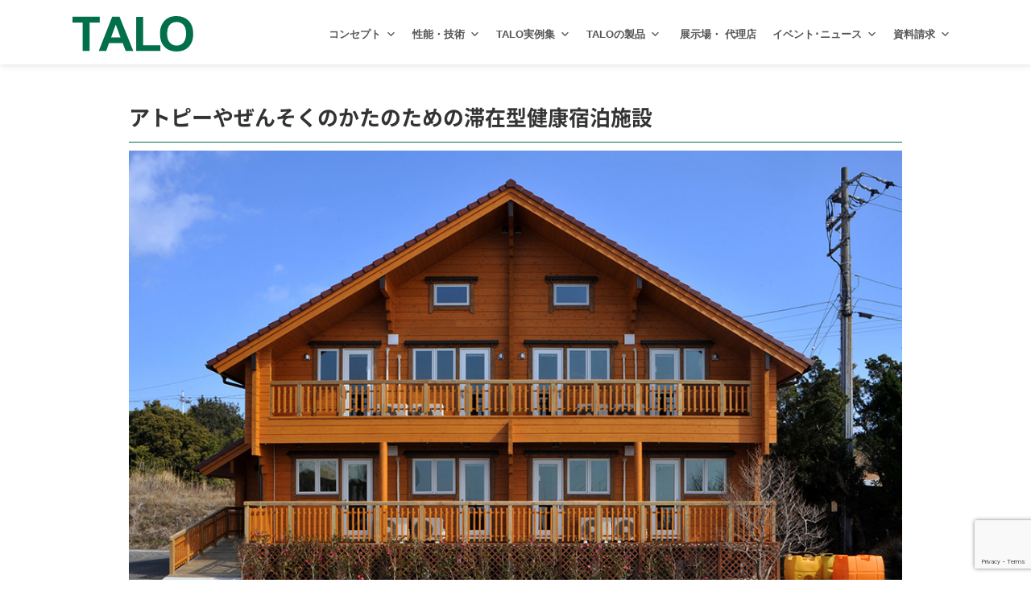

--- FILE ---
content_type: text/html; charset=UTF-8
request_url: https://www.talo.co.jp/example/ex-custom-17/
body_size: 18723
content:
<!DOCTYPE html>
<html dir="ltr" lang="ja"
	prefix="og: https://ogp.me/ns#" ><head prefix="og: http://ogp.me/ns# fb: http://ogp.me/ns/fb# article: http://ogp.me/ns/article#">		<meta charset="UTF-8"/>
		<meta name="viewport" content="width=device-width,initial-scale=1,minimum-scale=1,user-scalable=yes"/>
		<link rel="canonical" href="https://www.talo.co.jp/example/ex-custom-17/" /><title>アトピーやぜんそくのかたのための滞在型健康宿泊施設｜ ログハウスのTALO</title>

		<!-- All in One SEO 4.3.3 - aioseo.com -->
		<meta name="description" content="国産杉を使用した、アトピーやぜんそくの方のための滞在型健康宿泊施設「さざんかの家」。身体に優しい環境を実現する" />
		<meta name="robots" content="max-snippet:-1, max-image-preview:large, max-video-preview:-1" />
		<meta name="generator" content="All in One SEO (AIOSEO) 4.3.3 " />
		<meta property="og:locale" content="ja_JP" />
		<meta property="og:site_name" content="ログハウスのTALO -" />
		<meta property="og:type" content="article" />
		<meta property="og:title" content="アトピーやぜんそくのかたのための滞在型健康宿泊施設｜ ログハウスのTALO" />
		<meta property="og:description" content="国産杉を使用した、アトピーやぜんそくの方のための滞在型健康宿泊施設「さざんかの家」。身体に優しい環境を実現する" />
		<meta property="og:image" content="https://www.talo.co.jp/wordpress/wp-content/uploads/2014/03/ex-custom-17-01.jpg" />
		<meta property="og:image:secure_url" content="https://www.talo.co.jp/wordpress/wp-content/uploads/2014/03/ex-custom-17-01.jpg" />
		<meta property="og:image:width" content="1024" />
		<meta property="og:image:height" content="600" />
		<meta property="article:published_time" content="2014-03-15T08:44:05+00:00" />
		<meta property="article:modified_time" content="2023-01-29T07:50:18+00:00" />
		<meta property="article:publisher" content="https://www.facebook.com/terve.talo/" />
		<meta name="twitter:card" content="summary" />
		<meta name="twitter:title" content="アトピーやぜんそくのかたのための滞在型健康宿泊施設｜ ログハウスのTALO" />
		<meta name="twitter:description" content="国産杉を使用した、アトピーやぜんそくの方のための滞在型健康宿泊施設「さざんかの家」。身体に優しい環境を実現する" />
		<meta name="twitter:image" content="https://www.talo.co.jp/wordpress/wp-content/uploads/2014/03/ex-custom-17-01.jpg" />
		<script type="application/ld+json" class="aioseo-schema">
			{"@context":"https:\/\/schema.org","@graph":[{"@type":"Organization","@id":"https:\/\/www.talo.co.jp\/#organization","name":"\u682a\u5f0f\u4f1a\u793eTALO\u30a4\u30f3\u30bf\u30fc\u30ca\u30b7\u30e7\u30ca\u30eb","url":"https:\/\/www.talo.co.jp\/","logo":{"@type":"ImageObject","url":"https:\/\/www.talo.co.jp\/wordpress\/wp-content\/uploads\/digipress\/escena\/header\/logo-sq580.jpg","@id":"https:\/\/www.talo.co.jp\/#organizationLogo","width":580,"height":580},"image":{"@id":"https:\/\/www.talo.co.jp\/#organizationLogo"},"sameAs":["https:\/\/www.facebook.com\/terve.talo\/","https:\/\/www.instagram.com\/talo_loghouse\/"]},{"@type":"WebPage","@id":"https:\/\/www.talo.co.jp\/example\/ex-custom-17\/#webpage","url":"https:\/\/www.talo.co.jp\/example\/ex-custom-17\/","name":"\u30a2\u30c8\u30d4\u30fc\u3084\u305c\u3093\u305d\u304f\u306e\u304b\u305f\u306e\u305f\u3081\u306e\u6ede\u5728\u578b\u5065\u5eb7\u5bbf\u6cca\u65bd\u8a2d\uff5c \u30ed\u30b0\u30cf\u30a6\u30b9\u306eTALO","description":"\u56fd\u7523\u6749\u3092\u4f7f\u7528\u3057\u305f\u3001\u30a2\u30c8\u30d4\u30fc\u3084\u305c\u3093\u305d\u304f\u306e\u65b9\u306e\u305f\u3081\u306e\u6ede\u5728\u578b\u5065\u5eb7\u5bbf\u6cca\u65bd\u8a2d\u300c\u3055\u3056\u3093\u304b\u306e\u5bb6\u300d\u3002\u8eab\u4f53\u306b\u512a\u3057\u3044\u74b0\u5883\u3092\u5b9f\u73fe\u3059\u308b","inLanguage":"ja","isPartOf":{"@id":"https:\/\/www.talo.co.jp\/#website"},"image":{"@type":"ImageObject","url":"https:\/\/www.talo.co.jp\/wordpress\/wp-content\/uploads\/2014\/03\/ex-custom-17-01.jpg","@id":"https:\/\/www.talo.co.jp\/#mainImage","width":1024,"height":600},"primaryImageOfPage":{"@id":"https:\/\/www.talo.co.jp\/example\/ex-custom-17\/#mainImage"},"datePublished":"2014-03-15T08:44:05+09:00","dateModified":"2023-01-29T07:50:18+09:00"},{"@type":"WebSite","@id":"https:\/\/www.talo.co.jp\/#website","url":"https:\/\/www.talo.co.jp\/","name":"\u682a\u5f0f\u4f1a\u793eTALO\u30a4\u30f3\u30bf\u30fc\u30ca\u30b7\u30e7\u30ca\u30eb","inLanguage":"ja","publisher":{"@id":"https:\/\/www.talo.co.jp\/#organization"}}]}
		</script>
		<!-- All in One SEO -->

<link rel="dns-prefetch" href="//connect.facebook.net" /><link rel="dns-prefetch" href="//secure.gravatar.com" /><link rel="dns-prefetch" href="//api.pinterest.com" /><link rel="dns-prefetch" href="//jsoon.digitiminimi.com" /><link rel="dns-prefetch" href="//b.hatena.ne.jp" /><link rel="dns-prefetch" href="//platform.twitter.com" /><meta http-equiv="Last-Modified" content="日, 29 1月 2023 16:50:18 +0900" /><link rel='dns-prefetch' href='//www.talo.co.jp' />
<link rel='dns-prefetch' href='//ajax.googleapis.com' />
<link rel='dns-prefetch' href='//use.fontawesome.com' />
<link rel='dns-prefetch' href='//s.w.org' />
<link rel="alternate" type="application/rss+xml" title="ログハウスのTALO &raquo; フィード" href="https://www.talo.co.jp/feed/" />
<link rel="alternate" type="application/rss+xml" title="ログハウスのTALO &raquo; コメントフィード" href="https://www.talo.co.jp/comments/feed/" />
<script>
window._wpemojiSettings = {"baseUrl":"https:\/\/s.w.org\/images\/core\/emoji\/14.0.0\/72x72\/","ext":".png","svgUrl":"https:\/\/s.w.org\/images\/core\/emoji\/14.0.0\/svg\/","svgExt":".svg","source":{"concatemoji":"https:\/\/www.talo.co.jp\/wordpress\/wp-includes\/js\/wp-emoji-release.min.js?ver=e88af060c495419fbffa677c6e74089a"}};
/*! This file is auto-generated */
!function(e,a,t){var n,r,o,i=a.createElement("canvas"),p=i.getContext&&i.getContext("2d");function s(e,t){var a=String.fromCharCode,e=(p.clearRect(0,0,i.width,i.height),p.fillText(a.apply(this,e),0,0),i.toDataURL());return p.clearRect(0,0,i.width,i.height),p.fillText(a.apply(this,t),0,0),e===i.toDataURL()}function c(e){var t=a.createElement("script");t.src=e,t.defer=t.type="text/javascript",a.getElementsByTagName("head")[0].appendChild(t)}for(o=Array("flag","emoji"),t.supports={everything:!0,everythingExceptFlag:!0},r=0;r<o.length;r++)t.supports[o[r]]=function(e){if(!p||!p.fillText)return!1;switch(p.textBaseline="top",p.font="600 32px Arial",e){case"flag":return s([127987,65039,8205,9895,65039],[127987,65039,8203,9895,65039])?!1:!s([55356,56826,55356,56819],[55356,56826,8203,55356,56819])&&!s([55356,57332,56128,56423,56128,56418,56128,56421,56128,56430,56128,56423,56128,56447],[55356,57332,8203,56128,56423,8203,56128,56418,8203,56128,56421,8203,56128,56430,8203,56128,56423,8203,56128,56447]);case"emoji":return!s([129777,127995,8205,129778,127999],[129777,127995,8203,129778,127999])}return!1}(o[r]),t.supports.everything=t.supports.everything&&t.supports[o[r]],"flag"!==o[r]&&(t.supports.everythingExceptFlag=t.supports.everythingExceptFlag&&t.supports[o[r]]);t.supports.everythingExceptFlag=t.supports.everythingExceptFlag&&!t.supports.flag,t.DOMReady=!1,t.readyCallback=function(){t.DOMReady=!0},t.supports.everything||(n=function(){t.readyCallback()},a.addEventListener?(a.addEventListener("DOMContentLoaded",n,!1),e.addEventListener("load",n,!1)):(e.attachEvent("onload",n),a.attachEvent("onreadystatechange",function(){"complete"===a.readyState&&t.readyCallback()})),(e=t.source||{}).concatemoji?c(e.concatemoji):e.wpemoji&&e.twemoji&&(c(e.twemoji),c(e.wpemoji)))}(window,document,window._wpemojiSettings);
</script>
<style type="text/css">
img.wp-smiley,
img.emoji {
	display: inline !important;
	border: none !important;
	box-shadow: none !important;
	height: 1em !important;
	width: 1em !important;
	margin: 0 0.07em !important;
	vertical-align: -0.1em !important;
	background: none !important;
	padding: 0 !important;
}
</style>
	<link rel='stylesheet' id='wp-block-library-css'  href='https://www.talo.co.jp/wordpress/wp-includes/css/dist/block-library/style.min.css?ver=e88af060c495419fbffa677c6e74089a' type='text/css' media='all' />
<link rel='stylesheet' id='icb-image-compare-style-css'  href='https://www.talo.co.jp/wordpress/wp-content/plugins/before-after-image-compare/dist/style.css?ver=1.1.3' type='text/css' media='all' />
<link rel='stylesheet' id='flex-posts-css'  href='https://www.talo.co.jp/wordpress/wp-content/plugins/flex-posts/public/css/flex-posts.min.css?ver=1.10.0' type='text/css' media='all' />
<link rel='stylesheet' id='gutenberg-pdfjs-css'  href='https://www.talo.co.jp/wordpress/wp-content/plugins/pdfjs-viewer-shortcode/inc/../blocks/dist/style.css?ver=2.1.8' type='text/css' media='all' />
<link rel='stylesheet' id='ystdb-block-style-card-css'  href='https://www.talo.co.jp/wordpress/wp-content/plugins/ystandard-blocks/css/blocks/card/block.css?ver=1684915036' type='text/css' media='all' />
<link rel='stylesheet' id='ystdb-block-style-conditional-group-block-css'  href='https://www.talo.co.jp/wordpress/wp-content/plugins/ystandard-blocks/css/blocks/conditional-group-block/block.css?ver=1684915036' type='text/css' media='all' />
<link rel='stylesheet' id='ystdb-block-style-columns-css'  href='https://www.talo.co.jp/wordpress/wp-content/plugins/ystandard-blocks/css/blocks/columns/block.css?ver=1684915036' type='text/css' media='all' />
<link rel='stylesheet' id='editorskit-frontend-css'  href='https://www.talo.co.jp/wordpress/wp-content/plugins/block-options/build/style.build.css?ver=new' type='text/css' media='all' />
<style id='global-styles-inline-css' type='text/css'>
body{--wp--preset--color--black: #000000;--wp--preset--color--cyan-bluish-gray: #abb8c3;--wp--preset--color--white: #ffffff;--wp--preset--color--pale-pink: #f78da7;--wp--preset--color--vivid-red: #cf2e2e;--wp--preset--color--luminous-vivid-orange: #ff6900;--wp--preset--color--luminous-vivid-amber: #fcb900;--wp--preset--color--light-green-cyan: #7bdcb5;--wp--preset--color--vivid-green-cyan: #00d084;--wp--preset--color--pale-cyan-blue: #8ed1fc;--wp--preset--color--vivid-cyan-blue: #0693e3;--wp--preset--color--vivid-purple: #9b51e0;--wp--preset--gradient--vivid-cyan-blue-to-vivid-purple: linear-gradient(135deg,rgba(6,147,227,1) 0%,rgb(155,81,224) 100%);--wp--preset--gradient--light-green-cyan-to-vivid-green-cyan: linear-gradient(135deg,rgb(122,220,180) 0%,rgb(0,208,130) 100%);--wp--preset--gradient--luminous-vivid-amber-to-luminous-vivid-orange: linear-gradient(135deg,rgba(252,185,0,1) 0%,rgba(255,105,0,1) 100%);--wp--preset--gradient--luminous-vivid-orange-to-vivid-red: linear-gradient(135deg,rgba(255,105,0,1) 0%,rgb(207,46,46) 100%);--wp--preset--gradient--very-light-gray-to-cyan-bluish-gray: linear-gradient(135deg,rgb(238,238,238) 0%,rgb(169,184,195) 100%);--wp--preset--gradient--cool-to-warm-spectrum: linear-gradient(135deg,rgb(74,234,220) 0%,rgb(151,120,209) 20%,rgb(207,42,186) 40%,rgb(238,44,130) 60%,rgb(251,105,98) 80%,rgb(254,248,76) 100%);--wp--preset--gradient--blush-light-purple: linear-gradient(135deg,rgb(255,206,236) 0%,rgb(152,150,240) 100%);--wp--preset--gradient--blush-bordeaux: linear-gradient(135deg,rgb(254,205,165) 0%,rgb(254,45,45) 50%,rgb(107,0,62) 100%);--wp--preset--gradient--luminous-dusk: linear-gradient(135deg,rgb(255,203,112) 0%,rgb(199,81,192) 50%,rgb(65,88,208) 100%);--wp--preset--gradient--pale-ocean: linear-gradient(135deg,rgb(255,245,203) 0%,rgb(182,227,212) 50%,rgb(51,167,181) 100%);--wp--preset--gradient--electric-grass: linear-gradient(135deg,rgb(202,248,128) 0%,rgb(113,206,126) 100%);--wp--preset--gradient--midnight: linear-gradient(135deg,rgb(2,3,129) 0%,rgb(40,116,252) 100%);--wp--preset--duotone--dark-grayscale: url('#wp-duotone-dark-grayscale');--wp--preset--duotone--grayscale: url('#wp-duotone-grayscale');--wp--preset--duotone--purple-yellow: url('#wp-duotone-purple-yellow');--wp--preset--duotone--blue-red: url('#wp-duotone-blue-red');--wp--preset--duotone--midnight: url('#wp-duotone-midnight');--wp--preset--duotone--magenta-yellow: url('#wp-duotone-magenta-yellow');--wp--preset--duotone--purple-green: url('#wp-duotone-purple-green');--wp--preset--duotone--blue-orange: url('#wp-duotone-blue-orange');--wp--preset--font-size--small: 13px;--wp--preset--font-size--medium: 20px;--wp--preset--font-size--large: 36px;--wp--preset--font-size--x-large: 42px;}.has-black-color{color: var(--wp--preset--color--black) !important;}.has-cyan-bluish-gray-color{color: var(--wp--preset--color--cyan-bluish-gray) !important;}.has-white-color{color: var(--wp--preset--color--white) !important;}.has-pale-pink-color{color: var(--wp--preset--color--pale-pink) !important;}.has-vivid-red-color{color: var(--wp--preset--color--vivid-red) !important;}.has-luminous-vivid-orange-color{color: var(--wp--preset--color--luminous-vivid-orange) !important;}.has-luminous-vivid-amber-color{color: var(--wp--preset--color--luminous-vivid-amber) !important;}.has-light-green-cyan-color{color: var(--wp--preset--color--light-green-cyan) !important;}.has-vivid-green-cyan-color{color: var(--wp--preset--color--vivid-green-cyan) !important;}.has-pale-cyan-blue-color{color: var(--wp--preset--color--pale-cyan-blue) !important;}.has-vivid-cyan-blue-color{color: var(--wp--preset--color--vivid-cyan-blue) !important;}.has-vivid-purple-color{color: var(--wp--preset--color--vivid-purple) !important;}.has-black-background-color{background-color: var(--wp--preset--color--black) !important;}.has-cyan-bluish-gray-background-color{background-color: var(--wp--preset--color--cyan-bluish-gray) !important;}.has-white-background-color{background-color: var(--wp--preset--color--white) !important;}.has-pale-pink-background-color{background-color: var(--wp--preset--color--pale-pink) !important;}.has-vivid-red-background-color{background-color: var(--wp--preset--color--vivid-red) !important;}.has-luminous-vivid-orange-background-color{background-color: var(--wp--preset--color--luminous-vivid-orange) !important;}.has-luminous-vivid-amber-background-color{background-color: var(--wp--preset--color--luminous-vivid-amber) !important;}.has-light-green-cyan-background-color{background-color: var(--wp--preset--color--light-green-cyan) !important;}.has-vivid-green-cyan-background-color{background-color: var(--wp--preset--color--vivid-green-cyan) !important;}.has-pale-cyan-blue-background-color{background-color: var(--wp--preset--color--pale-cyan-blue) !important;}.has-vivid-cyan-blue-background-color{background-color: var(--wp--preset--color--vivid-cyan-blue) !important;}.has-vivid-purple-background-color{background-color: var(--wp--preset--color--vivid-purple) !important;}.has-black-border-color{border-color: var(--wp--preset--color--black) !important;}.has-cyan-bluish-gray-border-color{border-color: var(--wp--preset--color--cyan-bluish-gray) !important;}.has-white-border-color{border-color: var(--wp--preset--color--white) !important;}.has-pale-pink-border-color{border-color: var(--wp--preset--color--pale-pink) !important;}.has-vivid-red-border-color{border-color: var(--wp--preset--color--vivid-red) !important;}.has-luminous-vivid-orange-border-color{border-color: var(--wp--preset--color--luminous-vivid-orange) !important;}.has-luminous-vivid-amber-border-color{border-color: var(--wp--preset--color--luminous-vivid-amber) !important;}.has-light-green-cyan-border-color{border-color: var(--wp--preset--color--light-green-cyan) !important;}.has-vivid-green-cyan-border-color{border-color: var(--wp--preset--color--vivid-green-cyan) !important;}.has-pale-cyan-blue-border-color{border-color: var(--wp--preset--color--pale-cyan-blue) !important;}.has-vivid-cyan-blue-border-color{border-color: var(--wp--preset--color--vivid-cyan-blue) !important;}.has-vivid-purple-border-color{border-color: var(--wp--preset--color--vivid-purple) !important;}.has-vivid-cyan-blue-to-vivid-purple-gradient-background{background: var(--wp--preset--gradient--vivid-cyan-blue-to-vivid-purple) !important;}.has-light-green-cyan-to-vivid-green-cyan-gradient-background{background: var(--wp--preset--gradient--light-green-cyan-to-vivid-green-cyan) !important;}.has-luminous-vivid-amber-to-luminous-vivid-orange-gradient-background{background: var(--wp--preset--gradient--luminous-vivid-amber-to-luminous-vivid-orange) !important;}.has-luminous-vivid-orange-to-vivid-red-gradient-background{background: var(--wp--preset--gradient--luminous-vivid-orange-to-vivid-red) !important;}.has-very-light-gray-to-cyan-bluish-gray-gradient-background{background: var(--wp--preset--gradient--very-light-gray-to-cyan-bluish-gray) !important;}.has-cool-to-warm-spectrum-gradient-background{background: var(--wp--preset--gradient--cool-to-warm-spectrum) !important;}.has-blush-light-purple-gradient-background{background: var(--wp--preset--gradient--blush-light-purple) !important;}.has-blush-bordeaux-gradient-background{background: var(--wp--preset--gradient--blush-bordeaux) !important;}.has-luminous-dusk-gradient-background{background: var(--wp--preset--gradient--luminous-dusk) !important;}.has-pale-ocean-gradient-background{background: var(--wp--preset--gradient--pale-ocean) !important;}.has-electric-grass-gradient-background{background: var(--wp--preset--gradient--electric-grass) !important;}.has-midnight-gradient-background{background: var(--wp--preset--gradient--midnight) !important;}.has-small-font-size{font-size: var(--wp--preset--font-size--small) !important;}.has-medium-font-size{font-size: var(--wp--preset--font-size--medium) !important;}.has-large-font-size{font-size: var(--wp--preset--font-size--large) !important;}.has-x-large-font-size{font-size: var(--wp--preset--font-size--x-large) !important;}
</style>
<link rel='stylesheet' id='edsanimate-animo-css-css'  href='https://www.talo.co.jp/wordpress/wp-content/plugins/animate-it/assets/css/animate-animo.css?ver=e88af060c495419fbffa677c6e74089a' type='text/css' media='all' />
<link rel='stylesheet' id='contact-form-7-css'  href='https://www.talo.co.jp/wordpress/wp-content/plugins/contact-form-7/includes/css/styles.css?ver=5.7.3' type='text/css' media='all' />
<link rel='stylesheet' id='cf7msm_styles-css'  href='https://www.talo.co.jp/wordpress/wp-content/plugins/contact-form-7-multi-step-module-premium/resources/cf7msm.css?ver=4.4' type='text/css' media='all' />
<link rel='stylesheet' id='flexible-table-block-css'  href='https://www.talo.co.jp/wordpress/wp-content/plugins/flexible-table-block/build/style-index.css?ver=1684914684' type='text/css' media='all' />
<style id='flexible-table-block-inline-css' type='text/css'>
.wp-block-flexible-table-block-table.wp-block-flexible-table-block-table>table{width:100%;max-width:100%;border-collapse:collapse;}.wp-block-flexible-table-block-table.wp-block-flexible-table-block-table.is-style-stripes tr:nth-child(odd) th{background-color:#f0f0f1;}.wp-block-flexible-table-block-table.wp-block-flexible-table-block-table.is-style-stripes tr:nth-child(odd) td{background-color:#f0f0f1;}.wp-block-flexible-table-block-table.wp-block-flexible-table-block-table.is-style-stripes tr:nth-child(even) th{background-color:#ffffff;}.wp-block-flexible-table-block-table.wp-block-flexible-table-block-table.is-style-stripes tr:nth-child(even) td{background-color:#ffffff;}.wp-block-flexible-table-block-table.wp-block-flexible-table-block-table>table tr th,.wp-block-flexible-table-block-table.wp-block-flexible-table-block-table>table tr td{padding:0.5em;border-width:0;border-style:solid;border-color:#000000;text-align:left;vertical-align:middle;}.wp-block-flexible-table-block-table.wp-block-flexible-table-block-table>table tr th{background-color:#f0f0f1;}.wp-block-flexible-table-block-table.wp-block-flexible-table-block-table>table tr td{background-color:#ffffff;}@media screen and (min-width:769px){.wp-block-flexible-table-block-table.is-scroll-on-pc{overflow-x:scroll;}.wp-block-flexible-table-block-table.is-scroll-on-pc table{max-width:none;align-self:self-start;}}@media screen and (max-width:768px){.wp-block-flexible-table-block-table.is-scroll-on-mobile{overflow-x:scroll;}.wp-block-flexible-table-block-table.is-scroll-on-mobile table{max-width:none;align-self:self-start;}.wp-block-flexible-table-block-table table.is-stacked-on-mobile th,.wp-block-flexible-table-block-table table.is-stacked-on-mobile td{width:100%!important;display:block;}}
</style>
<link rel='stylesheet' id='symple_shortcode_styles-css'  href='https://www.talo.co.jp/wordpress/wp-content/plugins/symple-shortcodes/shortcodes/css/symple_shortcodes_styles.css?ver=e88af060c495419fbffa677c6e74089a' type='text/css' media='all' />
<link rel='stylesheet' id='whats-new-style-css'  href='https://www.talo.co.jp/wordpress/wp-content/plugins/whats-new-genarator/whats-new.css?ver=2.0.2' type='text/css' media='all' />
<link rel='stylesheet' id='widgets-on-pages-css'  href='https://www.talo.co.jp/wordpress/wp-content/plugins/widgets-on-pages/public/css/widgets-on-pages-public.css?ver=1.4.0' type='text/css' media='all' />
<link rel='stylesheet' id='child-pages-shortcode-css-css'  href='https://www.talo.co.jp/wordpress/wp-content/plugins/child-pages-shortcode/css/child-pages-shortcode.min.css?ver=1.1.4' type='text/css' media='all' />
<link rel='stylesheet' id='megamenu-css'  href='https://www.talo.co.jp/wordpress/wp-content/uploads/maxmegamenu/style.css?ver=3cd534' type='text/css' media='all' />
<link rel='stylesheet' id='dashicons-css'  href='https://www.talo.co.jp/wordpress/wp-includes/css/dashicons.min.css?ver=e88af060c495419fbffa677c6e74089a' type='text/css' media='all' />
<link rel='stylesheet' id='digipress-css'  href='https://www.talo.co.jp/wordpress/wp-content/themes/dp-escena/css/pc.css?ver=20230619032606' type='text/css' media='all' />
<link rel='stylesheet' id='dp-shortcodes-css'  href='https://www.talo.co.jp/wordpress/wp-content/plugins/shortcodes-for-digipress/css/style.css?ver=20230524075147' type='text/css' media='all' />
<link rel='stylesheet' id='dp-visual-css'  href='https://www.talo.co.jp/wordpress/wp-content/uploads/digipress/escena/css/visual-custom.css?ver=20250802023703' type='text/css' media='all' />
<link rel='stylesheet' id='fancybox-css'  href='https://www.talo.co.jp/wordpress/wp-content/plugins/easy-fancybox/fancybox/1.3.28/jquery.fancybox.min.css?ver=e88af060c495419fbffa677c6e74089a' type='text/css' media='screen' />
<style id='fancybox-inline-css' type='text/css'>
#fancybox-content{border-color:#0;}.fancybox-hidden{display:none}#fancybox-content .fancybox-hidden,#fancybox-tmp .fancybox-hidden{display:revert}
</style>
<link rel='stylesheet' id='ystdb-css-css'  href='https://www.talo.co.jp/wordpress/wp-content/plugins/ystandard-blocks/css/ystandard-blocks.css?ver=3.8.1' type='text/css' media='all' />
<style id='ystdb-css-inline-css' type='text/css'>
.ystdb-inline--1{background:linear-gradient(transparent 75%, rgba(218,98,114, 0.3) 75%);}.ystdb-inline--2{background:linear-gradient(transparent 75%, rgba(69,161,207, 0.3) 75%);}.ystdb-inline--3{background:linear-gradient(transparent 75%, rgba(255,238,85, 0.3) 75%);}.ystdb-inline--13{font-size:50px;font-weight:600;white-space:nowrap;color:#ec7932;font-family:'Oswald', sans-serif ;}@media (max-width: 599px) {.ystdb-inline--13{font-size:30px;}}.ystdb-inline--larger{font-size:1.2em;}.ystdb-inline--smaller{font-size:0.8em;}@media (max-width: 599px) {.ystdb-inline--larger-sp{font-size:1.2em;}}@media (max-width: 599px) {.ystdb-inline--smaller-sp{font-size:0.8em;}}.ystdb-inline--nowrap{white-space:nowrap;}.ystdb-inline--test{font-weight:600;color:#106f4c;}.ystdb-inline--tech-index{font-weight:600;font-family:Zen Old Mincho;font-size:26px;}@media (max-width: 768px) {.ystdb-inline--tech-index{font-size:23px;}}@media (max-width: 599px) {.ystdb-inline--tech-index{font-size:22px;}}.ystdb-inline--minchou{font-family:Zen Old Mincho;}.ystdb-inline--orange-bold{font-weight:700;color:#ec7932;}.ystdb-inline--black-bold{color:#000000;font-weight:700;white-space:nowrap;}.ystdb-inline--GROOVE-price{font-weight:600;font-size:40px;color:#000000;}@media (max-width: 768px) {.ystdb-inline--GROOVE-price{font-size:40px;}}@media (max-width: 599px) {.ystdb-inline--GROOVE-price{font-size:30px;}}.ystdb-inline--price-large{font-weight:600;color:#000000;font-size:50px;font-family:'Oswald', sans-serif ;white-space:nowrap;}@media (max-width: 599px) {.ystdb-inline--price-large{font-size:30px;}}
</style>
<link rel='stylesheet' id='child-style-css'  href='https://www.talo.co.jp/wordpress/wp-content/themes/talo/style.css?ver=1736476604' type='text/css' media='all' />
<link rel='stylesheet' id='talo-style-css'  href='https://www.talo.co.jp/wordpress/wp-content/themes/talo/css/talo.css?ver=1701766739' type='text/css' media='all' />
<link rel='stylesheet' id='search-product-css'  href='https://www.talo.co.jp/wordpress/wp-content/themes/talo/css/search-product.css?ver=1684915692' type='text/css' media='all' />
<link rel='stylesheet' id='search-product-font-awesome-css'  href='https://use.fontawesome.com/releases/v5.12.0/css/all.css?ver=e88af060c495419fbffa677c6e74089a' type='text/css' media='all' />
<link rel='stylesheet' id='animate-on-scroll-css'  href='https://www.talo.co.jp/wordpress/wp-content/plugins/animations-for-blocks/build/aos.css?ver=36ca8133f9ca3c1dab90' type='text/css' media='all' />
<link rel='stylesheet' id='iqfmcss-css'  href='https://www.talo.co.jp/wordpress/wp-content/plugins/inquiry-form-creator/css/inquiry-form.css?ver=0.7' type='text/css' media='all' />
<script src='https://www.talo.co.jp/wordpress/wp-includes/js/dist/vendor/regenerator-runtime.min.js?ver=0.13.9' id='regenerator-runtime-js'></script>
<script src='https://www.talo.co.jp/wordpress/wp-includes/js/dist/vendor/wp-polyfill.min.js?ver=3.15.0' id='wp-polyfill-js'></script>
<script src='https://www.talo.co.jp/wordpress/wp-includes/js/dist/vendor/react.min.js?ver=17.0.1' id='react-js'></script>
<script src='https://www.talo.co.jp/wordpress/wp-includes/js/dist/vendor/react-dom.min.js?ver=17.0.1' id='react-dom-js'></script>
<script src='https://ajax.googleapis.com/ajax/libs/jquery/3.6.0/jquery.min.js?ver=e88af060c495419fbffa677c6e74089a' id='jquery-js'></script>
<script src='https://www.talo.co.jp/wordpress/wp-content/plugins/before-after-image-compare/dist/script.js?ver=1.1.3' id='icb-image-compare-script-js'></script>
<script src='https://www.talo.co.jp/wordpress/wp-content/plugins/child-pages-shortcode/js/child-pages-shortcode.min.js?ver=1.1.4' id='child-pages-shortcode-js'></script>
<script src='https://www.talo.co.jp/wordpress/wp-content/plugins/inquiry-form-creator/js/ajaxzip2/ajaxzip2.js?ver=2.10' id='AjaxZip-js'></script>
<script src='https://www.talo.co.jp/wordpress/wp-content/plugins/inquiry-form-creator/js/jquery.upload.js?ver=1.0.2' id='jquery.upload-js'></script>
<link rel="https://api.w.org/" href="https://www.talo.co.jp/wp-json/" /><link rel="alternate" type="application/json" href="https://www.talo.co.jp/wp-json/wp/v2/posts/13718" /><link rel="EditURI" type="application/rsd+xml" title="RSD" href="https://www.talo.co.jp/wordpress/xmlrpc.php?rsd" />
<link rel="alternate" type="application/json+oembed" href="https://www.talo.co.jp/wp-json/oembed/1.0/embed?url=https%3A%2F%2Fwww.talo.co.jp%2Fexample%2Fex-custom-17%2F" />
<link rel="alternate" type="text/xml+oembed" href="https://www.talo.co.jp/wp-json/oembed/1.0/embed?url=https%3A%2F%2Fwww.talo.co.jp%2Fexample%2Fex-custom-17%2F&#038;format=xml" />
<script>AjaxZip2.JSONDATA = "https://www.talo.co.jp/wordpress/wp-content/plugins/inquiry-form-creator/js/ajaxzip2/data";</script> 
	<script>
	 //<![CDATA[ 
	function toggleLinkGrp(id) {
	   var e = document.getElementById(id);
	   if(e.style.display == 'block')
			e.style.display = 'none';
	   else
			e.style.display = 'block';
	}
	// ]]>
	</script> 
	<style>.simplemap img{max-width:none !important;padding:0 !important;margin:0 !important;}.staticmap,.staticmap img{max-width:100% !important;height:auto !important;}.simplemap .simplemap-content{display:none;}</style>
<script>var google_map_api_key = "AIzaSyBiy9KXVSvdS2dC60wmehy7LIwGgT6T2dc";</script><link rel="icon" href="https://www.talo.co.jp/wordpress/wp-content/uploads/2023/03/fabicon-290x290.jpg" sizes="32x32" />
<link rel="icon" href="https://www.talo.co.jp/wordpress/wp-content/uploads/2023/03/fabicon-290x290.jpg" sizes="192x192" />
<link rel="apple-touch-icon" href="https://www.talo.co.jp/wordpress/wp-content/uploads/2023/03/fabicon-290x290.jpg" />
<meta name="msapplication-TileImage" content="https://www.talo.co.jp/wordpress/wp-content/uploads/2023/03/fabicon-290x290.jpg" />
<style type="text/css">/** Mega Menu CSS: fs **/</style>
<noscript><style>.ystdb-section.has-animation:not(:root) {opacity:1;}</style></noscript>
<style id="wpforms-css-vars-root">
				:root {
					--wpforms-field-border-radius: 3px;
--wpforms-field-background-color: #ffffff;
--wpforms-field-border-color: rgba( 0, 0, 0, 0.25 );
--wpforms-field-text-color: rgba( 0, 0, 0, 0.7 );
--wpforms-label-color: rgba( 0, 0, 0, 0.85 );
--wpforms-label-sublabel-color: rgba( 0, 0, 0, 0.55 );
--wpforms-label-error-color: #d63637;
--wpforms-button-border-radius: 3px;
--wpforms-button-background-color: #066aab;
--wpforms-button-text-color: #ffffff;
--wpforms-field-size-input-height: 43px;
--wpforms-field-size-input-spacing: 15px;
--wpforms-field-size-font-size: 16px;
--wpforms-field-size-line-height: 19px;
--wpforms-field-size-padding-h: 14px;
--wpforms-field-size-checkbox-size: 16px;
--wpforms-field-size-sublabel-spacing: 5px;
--wpforms-field-size-icon-size: 1;
--wpforms-label-size-font-size: 16px;
--wpforms-label-size-line-height: 19px;
--wpforms-label-size-sublabel-font-size: 14px;
--wpforms-label-size-sublabel-line-height: 17px;
--wpforms-button-size-font-size: 17px;
--wpforms-button-size-height: 41px;
--wpforms-button-size-padding-h: 15px;
--wpforms-button-size-margin-top: 10px;

				}
			</style>		<script>j$ = jQuery;</script><link href="https://fonts.googleapis.com/css?family=Teko rel="stylesheet">
<link href="https://fonts.googleapis.com/css?family=Vollkorn rel="stylesheet">
<link href="https://fonts.googleapis.com/css?family=Roboto+Condensed:700 rel="stylesheet">
<link rel="preconnect" href="https://fonts.googleapis.com">
<link rel="preconnect" href="https://fonts.gstatic.com" crossorigin>
<link href="https://fonts.googleapis.com/css2?family=Arvo&family=Zen+Old+Mincho:wght@600&display=swap" rel="stylesheet">
<link href="https://fonts.googleapis.com/css2?family=Libre+Baskerville&display=swap" rel="stylesheet">
<link href="https://fonts.googleapis.com/css2?family=Libre+Baskerville&family=Roboto+Condensed:wght@700&display=swap" rel="stylesheet">
<link href="https://fonts.googleapis.com/css2?family=Libre+Baskerville&family=Roboto+Condensed:wght@900&display=swap" rel="stylesheet">
<link href="https://fonts.googleapis.com/css2?family=Arvo&family=Oswald:wght@300;400;500&family=Zen+Old+Mincho:wght@600&display=swap&subset=japanese" rel="stylesheet">
<link href="https://fonts.googleapis.com/css2?family=Jost:ital,wght@0,800;1,800&family=Libre+Baskerville&family=Roboto+Condensed:wght@900&display=swap" rel="stylesheet">
<link href="https://fonts.googleapis.com/css2?family=Cormorant+Infant&display=swap" rel="stylesheet">
<link href="https://fonts.googleapis.com/css2?family=Cormorant+Infant&family=Jacques+Francois&family=Pinyon+Script&display=swap" rel="stylesheet">
		<!-- Google Tag Manager 大門 2023 05 30設置-->
		<script>( function ( w, d, s, l, i ) {
				w[ l ] = w[ l ] || [];
				w[ l ].push( {
					'gtm.start':
						new Date().getTime(), event: 'gtm.js'
				} );
				var f = d.getElementsByTagName( s )[ 0 ],
					j = d.createElement( s ), dl = l != 'dataLayer' ? '&l=' + l : '';
				j.async = true;
				j.src =
					'https://www.googletagmanager.com/gtm.js?id=' + i + dl;
				f.parentNode.insertBefore( j, f );
			} )( window, document, 'script', 'dataLayer', 'GTM-TNZMHC4' );</script>
		<!-- End Google Tag Manager  大門 2023 05 30設置-->

	</head>
<body data-rsssl=1 class="post-template-default single single-post postid-13718 single-format-standard pc sp-easy-accordion-enabled symple-shortcodes  symple-shortcodes-responsive ystdb mega-menu-global-menu-ul">

<!-- Google Tag Manager (noscript)  大門 2023 05 30設置-->
<noscript>
	<iframe src="https://www.googletagmanager.com/ns.html?id=GTM-TNZMHC4"
	        height="0" width="0" style="display:none;visibility:hidden"></iframe>
</noscript>
<!-- End Google Tag Manager (noscript)  大門 2023 05 30設置-->

<div id="wrapper">
	<header id="header">
		<div id="header-content">
			<div id="header-logo">
								<div class="site-title">
				<a href="https://www.talo.co.jp/" title="ログハウスのTALO">
					<img class="talo-site-title-logo" src="https://www.talo.co.jp/wordpress/wp-content/themes/talo/assets/images/talo-logo.svg?2023051901" alt="ログハウスのTALO" width="150" height="45">
					<img class="talo-site-title-logo-white" src="https://www.talo.co.jp/wordpress/wp-content/themes/talo/assets/images/talo-logo-white.svg" alt="ログハウスのTALO" width="150" height="45">
				</a>
			</div>
		</div>			<div id="header-search"><div id="dp_hd_gcs"><gcse:searchbox-only></gcse:searchbox-only></div>			</div>
		<nav id="header-menu">
<div id="expand_global_menu" class="icon-spaced-menu"><span>Menu</span></div>
<div id="header-menu-content">
<div id="mega-menu-wrap-global_menu_ul" class="mega-menu-wrap"><div class="mega-menu-toggle"><div class="mega-toggle-blocks-left"></div><div class="mega-toggle-blocks-center"></div><div class="mega-toggle-blocks-right"><div class='mega-toggle-block mega-menu-toggle-animated-block mega-toggle-block-0' id='mega-toggle-block-0'><button aria-label="Toggle Menu" class="mega-toggle-animated mega-toggle-animated-slider" type="button" aria-expanded="false">
                  <span class="mega-toggle-animated-box">
                    <span class="mega-toggle-animated-inner"></span>
                  </span>
                </button></div></div></div><ul id="mega-menu-global_menu_ul" class="mega-menu max-mega-menu mega-menu-horizontal mega-no-js" data-event="hover" data-effect="fade" data-effect-speed="200" data-effect-mobile="slide_left" data-effect-speed-mobile="200" data-mobile-force-width="false" data-second-click="go" data-document-click="collapse" data-vertical-behaviour="standard" data-breakpoint="768" data-unbind="true" data-mobile-state="collapse_all" data-hover-intent-timeout="300" data-hover-intent-interval="100"><li class='mega-menu-item mega-menu-item-type-post_type mega-menu-item-object-page mega-menu-item-has-children mega-align-bottom-left mega-menu-flyout mega-menu-item-305' id='mega-menu-item-305'><a class="mega-menu-link" href="https://www.talo.co.jp/concept/" aria-haspopup="true" aria-expanded="false" tabindex="0">コンセプト<span class="mega-indicator" tabindex="0" role="button" aria-label="コンセプト submenu"></span></a>
<ul class="mega-sub-menu">
<li class='mega-menu-item mega-menu-item-type-post_type mega-menu-item-object-page mega-menu-item-18344' id='mega-menu-item-18344'><a class="mega-menu-link" href="https://www.talo.co.jp/talo_product/">TALOの自由設計</a></li><li class='mega-menu-item mega-menu-item-type-post_type mega-menu-item-object-page mega-menu-item-3295' id='mega-menu-item-3295'><a class="mega-menu-link" href="https://www.talo.co.jp/concept/full-log/">総ログ®主義</a></li><li class='mega-menu-item mega-menu-item-type-post_type mega-menu-item-object-page mega-menu-item-3293' id='mega-menu-item-3293'><a class="mega-menu-link" href="https://www.talo.co.jp/concept/natural-materials/">天然素材へのこだわり</a></li><li class='mega-menu-item mega-menu-item-type-post_type mega-menu-item-object-page mega-menu-item-8518' id='mega-menu-item-8518'><a class="mega-menu-link" href="https://www.talo.co.jp/concept/zero/">合板ゼロ</a></li><li class='mega-menu-item mega-menu-item-type-custom mega-menu-item-object-custom mega-menu-item-23080' id='mega-menu-item-23080'><a class="mega-menu-link" href="https://www.talo.co.jp/concept/log-selection/">選べるログ材</a></li><li class='mega-menu-item mega-menu-item-type-post_type mega-menu-item-object-post mega-menu-item-27670' id='mega-menu-item-27670'><a class="mega-menu-link" href="https://www.talo.co.jp/concept/kinohanashi-index/">木のはなし</a></li><li class='mega-menu-item mega-menu-item-type-post_type mega-menu-item-object-page mega-menu-item-39223' id='mega-menu-item-39223'><a class="mega-menu-link" href="https://www.talo.co.jp/selfbuild/">セルフビルド</a></li><li class='mega-menu-item mega-menu-item-type-taxonomy mega-menu-item-object-category mega-menu-item-15143' id='mega-menu-item-15143'><a class="mega-menu-link" href="https://www.talo.co.jp/category/primer/">ログハウス入門</a></li><li class='mega-menu-item mega-menu-item-type-post_type mega-menu-item-object-page mega-menu-item-40699' id='mega-menu-item-40699'><a class="mega-menu-link" href="https://www.talo.co.jp/planflow/">ご購入までの流れ</a></li><li class='mega-menu-item mega-menu-item-type-post_type mega-menu-item-object-page mega-menu-item-39225' id='mega-menu-item-39225'><a class="mega-menu-link" href="https://www.talo.co.jp/history/">TALOのあゆみ</a></li></ul>
</li><li class='mega-menu-item mega-menu-item-type-post_type mega-menu-item-object-page mega-menu-item-has-children mega-align-bottom-left mega-menu-flyout mega-menu-item-38893' id='mega-menu-item-38893'><a class="mega-menu-link" href="https://www.talo.co.jp/quality/" aria-haspopup="true" aria-expanded="false" tabindex="0">性能・技術<span class="mega-indicator" tabindex="0" role="button" aria-label="性能・技術 submenu"></span></a>
<ul class="mega-sub-menu">
<li class='mega-menu-item mega-menu-item-type-post_type mega-menu-item-object-page mega-menu-item-24931' id='mega-menu-item-24931'><a class="mega-menu-link" href="https://www.talo.co.jp/quality/fire-safety/">高い耐火性能</a></li><li class='mega-menu-item mega-menu-item-type-post_type mega-menu-item-object-page mega-menu-item-24930' id='mega-menu-item-24930'><a class="mega-menu-link" href="https://www.talo.co.jp/quality/earthquake-resistance/">高い耐震性能</a></li><li class='mega-menu-item mega-menu-item-type-post_type mega-menu-item-object-page mega-menu-item-39533' id='mega-menu-item-39533'><a class="mega-menu-link" href="https://www.talo.co.jp/quality/design/">設計力</a></li><li class='mega-menu-item mega-menu-item-type-post_type mega-menu-item-object-page mega-menu-item-39536' id='mega-menu-item-39536'><a class="mega-menu-link" href="https://www.talo.co.jp/quality/seal/">水密性能</a></li><li class='mega-menu-item mega-menu-item-type-post_type mega-menu-item-object-page mega-menu-item-39544' id='mega-menu-item-39544'><a class="mega-menu-link" href="https://www.talo.co.jp/quality/humidity/">調湿性能</a></li><li class='mega-menu-item mega-menu-item-type-post_type mega-menu-item-object-page mega-menu-item-39543' id='mega-menu-item-39543'><a class="mega-menu-link" href="https://www.talo.co.jp/quality/heatstorage/">蓄熱性能</a></li><li class='mega-menu-item mega-menu-item-type-post_type mega-menu-item-object-page mega-menu-item-39586' id='mega-menu-item-39586'><a class="mega-menu-link" href="https://www.talo.co.jp/quality/air/">室内空気環境</a></li></ul>
</li><li class='mega-menu-item mega-menu-item-type-custom mega-menu-item-object-custom mega-menu-item-has-children mega-align-bottom-left mega-menu-flyout mega-menu-item-36273' id='mega-menu-item-36273'><a class="mega-menu-link" href="https://www.talo.co.jp/example/" aria-haspopup="true" aria-expanded="false" tabindex="0">TALO実例集<span class="mega-indicator" tabindex="0" role="button" aria-label="TALO実例集 submenu"></span></a>
<ul class="mega-sub-menu">
<li class='mega-menu-item mega-menu-item-type-post_type mega-menu-item-object-page mega-menu-item-49966' id='mega-menu-item-49966'><a class="mega-menu-link" href="https://www.talo.co.jp/example/">TALOのログハウス実例集</a></li><li class='mega-menu-item mega-menu-item-type-post_type mega-menu-item-object-page mega-menu-item-49965' id='mega-menu-item-49965'><a class="mega-menu-link" href="https://www.talo.co.jp/talolife/">TALO LIFE</a></li></ul>
</li><li class='mega-menu-item mega-menu-item-type-post_type mega-menu-item-object-page mega-menu-item-has-children mega-align-bottom-left mega-menu-flyout mega-menu-item-22039' id='mega-menu-item-22039'><a class="mega-menu-link" href="https://www.talo.co.jp/products/" aria-haspopup="true" aria-expanded="false" tabindex="0">TALOの製品<span class="mega-indicator" tabindex="0" role="button" aria-label="TALOの製品 submenu"></span></a>
<ul class="mega-sub-menu">
<li class='mega-menu-item mega-menu-item-type-post_type mega-menu-item-object-page mega-menu-item-22043' id='mega-menu-item-22043'><a class="mega-menu-link" href="https://www.talo.co.jp/products/">TALOのモデルラインナップ</a></li><li class='mega-menu-item mega-menu-item-type-post_type mega-menu-item-object-page mega-menu-item-42905' id='mega-menu-item-42905'><a class="mega-menu-link" href="https://www.talo.co.jp/products/original/">TALOオリジナルモデル</a></li><li class='mega-menu-item mega-menu-item-type-post_type mega-menu-item-object-page mega-menu-item-52483' id='mega-menu-item-52483'><a class="mega-menu-link" href="https://www.talo.co.jp/products/groove/">GROOVE</a></li><li class='mega-menu-item mega-menu-item-type-post_type mega-menu-item-object-page mega-menu-item-53724' id='mega-menu-item-53724'><a class="mega-menu-link" href="https://www.talo.co.jp/products/kukka/">ちいさな木の家　Kukka</a></li></ul>
</li><li class='mega-menu-item mega-menu-item-type-custom mega-menu-item-object-custom mega-align-bottom-left mega-menu-flyout mega-menu-item-18' id='mega-menu-item-18'><a class="mega-menu-link" href="https://www.talo.co.jp/exhibition/" tabindex="0"> 展示場・ 代理店</a></li><li class='mega-menu-item mega-menu-item-type-custom mega-menu-item-object-custom mega-menu-item-has-children mega-align-bottom-left mega-menu-flyout mega-menu-item-17268' id='mega-menu-item-17268'><a class="mega-menu-link" href="https://www.talo.co.jp/event/" aria-haspopup="true" aria-expanded="false" tabindex="0">イベント･ニュース<span class="mega-indicator" tabindex="0" role="button" aria-label="イベント･ニュース submenu"></span></a>
<ul class="mega-sub-menu">
<li class='mega-menu-item mega-menu-item-type-post_type mega-menu-item-object-page mega-menu-item-18347' id='mega-menu-item-18347'><a class="mega-menu-link" href="https://www.talo.co.jp/event/">イベント情報</a></li><li class='mega-menu-item mega-menu-item-type-post_type mega-menu-item-object-page mega-menu-item-22614' id='mega-menu-item-22614'><a class="mega-menu-link" href="https://www.talo.co.jp/open/">ご見学可能な物件</a></li><li class='mega-menu-item mega-menu-item-type-taxonomy mega-menu-item-object-category mega-menu-item-217' id='mega-menu-item-217'><a class="mega-menu-link" href="https://www.talo.co.jp/category/article/">雑誌掲載情報</a></li><li class='mega-menu-item mega-menu-item-type-post_type mega-menu-item-object-page mega-menu-item-4008' id='mega-menu-item-4008'><a class="mega-menu-link" href="https://www.talo.co.jp/selfbuild/school/">スクール情報</a></li></ul>
</li><li class='mega-menu-item mega-menu-item-type-custom mega-menu-item-object-custom mega-menu-item-has-children mega-align-bottom-left mega-menu-flyout mega-menu-item-37171' id='mega-menu-item-37171'><a class="mega-menu-link" href="https://www.talo.co.jp/catalog/" aria-haspopup="true" aria-expanded="false" tabindex="0">資料請求<span class="mega-indicator" tabindex="0" role="button" aria-label="資料請求 submenu"></span></a>
<ul class="mega-sub-menu">
<li class='mega-menu-item mega-menu-item-type-custom mega-menu-item-object-custom mega-menu-item-37168' id='mega-menu-item-37168'><a class="mega-menu-link" href="https://www.talo.co.jp/catalog/">資料請求</a></li><li class='mega-menu-item mega-menu-item-type-post_type mega-menu-item-object-page mega-menu-item-3786' id='mega-menu-item-3786'><a class="mega-menu-link" href="https://www.talo.co.jp/contact/">お問い合わせ</a></li><li class='mega-menu-item mega-menu-item-type-post_type mega-menu-item-object-page mega-menu-item-47524' id='mega-menu-item-47524'><a class="mega-menu-link" href="https://www.talo.co.jp/business/">法人のお客様へ</a></li></ul>
</li></ul></div></div>
</nav></div></header>
<div id="main" class="main-not-home clearfix">
	<div id="main-content" class="clearfix">
				<div id="wide-content" class="wide-content one-col">
												<article id="post-13718" class="article post-13718 post type-post status-publish format-standard has-post-thumbnail category-27 category-example tag-ex-en tag-freeplan">
						<header id="trigger-header" class="lr-none">
							<h1 class="entry-title single-title"><span>アトピーやぜんそくのかたのための滞在型健康宿泊施設</span></h1>						</header>
						<div class="entry entry-content"><p><a href="https://www.talo.co.jp/wordpress/wp-content/uploads/2014/03/ex-custom-17-01.jpg"><img src="https://www.talo.co.jp/wordpress/wp-content/uploads/2014/03/ex-custom-17-01.jpg" alt="アトピーやぜんそくのかたのための滞在型健康宿泊施設" title="アトピーやぜんそくのかたのための滞在型健康宿泊施設" width="1024" height="600" class="alignnone size-full wp-image-13749" srcset="https://www.talo.co.jp/wordpress/wp-content/uploads/2014/03/ex-custom-17-01.jpg 1024w, https://www.talo.co.jp/wordpress/wp-content/uploads/2014/03/ex-custom-17-01-300x175.jpg 300w, https://www.talo.co.jp/wordpress/wp-content/uploads/2014/03/ex-custom-17-01-768x450.jpg 768w, https://www.talo.co.jp/wordpress/wp-content/uploads/2014/03/ex-custom-17-01-640x375.jpg 640w" sizes="(max-width: 1024px) 100vw, 1024px" /></a></p>
<p>国産杉を使用した、アトピーやぜんそくの方のための滞在型健康宿泊施設「さざんかの家」。身体に優しい環境を実現するため国産材ログハウスが選ばれました。</p>
<p>内田脳神経外科グループの「ニューサンパレスむろと」の付属施設です。<br />
<a href="http://newsunpalace-muroto.com/" target="_blank" rel="noopener">http://newsunpalace-muroto.com/</a><br />
&nbsp;<br />
&nbsp;<br />
<span class="business">public,business,etc </span><br />
&nbsp;<br />
<span class="txt18pb">滞在型健康宿泊施設「さざんかの家」（特注）</span><br />
</span><br />
<span id="keyword"><a href="https://www.talo.co.jp/?s=総2階建て.+実例集">総2階建て</a> <a href="https://www.talo.co.jp/?s=商業施設.+実例集">商業施設</a> <a href="https://www.talo.co.jp/?s=薪ストーブ.+実例集">薪ストーブ</a> <a href="https://www.talo.co.jp/?s=国産ログ.+実例集">国産ログ</a>  <a href="https://www.talo.co.jp/?s=広さ50坪以上.+実例集">広さ50坪以上</a> <a href="https://www.talo.co.jp/?s=特注.+実例集">特注</a></span></p>
<p><a href="https://www.talo.co.jp/wordpress/wp-content/uploads/2014/03/ex-custom-17-05.jpg"><img loading="lazy" src="https://www.talo.co.jp/wordpress/wp-content/uploads/2014/03/ex-custom-17-05.jpg" alt="" title="アトピーやぜんそくのかたのための滞在型健康宿泊施設" width="1024" height="681" class="alignnone size-full wp-image-13723" srcset="https://www.talo.co.jp/wordpress/wp-content/uploads/2014/03/ex-custom-17-05.jpg 1024w, https://www.talo.co.jp/wordpress/wp-content/uploads/2014/03/ex-custom-17-05-300x199.jpg 300w, https://www.talo.co.jp/wordpress/wp-content/uploads/2014/03/ex-custom-17-05-768x511.jpg 768w" sizes="(max-width: 1024px) 100vw, 1024px" /></a></p>
<p><span class="business">Data</span></p>
<div class="su-row">
<div class="su-column su-column-size-2-5">
<div class="su-column-inner su-u-clearfix su-u-trim">
<TABLE CLASS="datatable1"><TR></p>
<th>延床面積</th>
<p><TD>180.35m&#178;</TD></TR><TR></p>
<th>1F</th>
<p><TD>97.0m&#178;</TD></TR><TR></p>
<th>2F</th>
<p><TD>83.35m&#178;</TD></TR><TR></p>
<th>テラス</th>
<p><TD>27.0m&#178;</TD></TR><TR></p>
<th>バルコニー</th>
<p><TD>14.4m&#178;</TD></TR></TABLE></div>
</div>
<div class="su-column su-column-size-3-5">
<div class="su-column-inner su-u-clearfix su-u-trim">
<TABLE CLASS="datatable1"><TR></p>
<th>建設地</th>
<p><TD>高知県</TD></TR><TR></p>
<th>PLAN</th>
<p><TD>特注</TD></TR><TR></p>
<th>ログ材</th>
<p><TD>国産杉角ログ</TD></TR><TR></p>
<th>設計</th>
<p> <TD>ログ工房 PuuTALO</TD></TR></TABLE></div>
</div>
</div>
<p>&nbsp;<br />
&nbsp;<br />
<span class="business">Gallery</span></p>
<style type="text/css">
			#gallery-2 {
				margin: auto;
			}
			#gallery-2 .gallery-item {
				float: left;
				margin-top: 10px;
				text-align: center;
				width: 33%;
			}
			#gallery-2 img {
				border: 2px solid #cfcfcf;
			}
			#gallery-2 .gallery-caption {
				margin-left: 0;
			}
			/* see gallery_shortcode() in wp-includes/media.php */
		</style>
<div id='gallery-2' class='gallery galleryid-13718 gallery-columns-3 gallery-size-thumbnail'>
<dl class='gallery-item'>
<dt class='gallery-icon portrait'>
				<a href='https://www.talo.co.jp/wordpress/wp-content/uploads/2014/03/ex-custom-17-048.jpg'><img width="290" height="290" src="https://www.talo.co.jp/wordpress/wp-content/uploads/2014/03/ex-custom-17-048-290x290.jpg" class="attachment-thumbnail size-thumbnail" alt="" loading="lazy" srcset="https://www.talo.co.jp/wordpress/wp-content/uploads/2014/03/ex-custom-17-048-290x290.jpg 290w, https://www.talo.co.jp/wordpress/wp-content/uploads/2014/03/ex-custom-17-048-50x50.jpg 50w" sizes="(max-width: 290px) 100vw, 290px" /></a>
			</dt>
</dl>
<dl class='gallery-item'>
<dt class='gallery-icon portrait'>
				<a href='https://www.talo.co.jp/wordpress/wp-content/uploads/2014/03/ex-custom-17-07.jpg'><img width="290" height="290" src="https://www.talo.co.jp/wordpress/wp-content/uploads/2014/03/ex-custom-17-07-290x290.jpg" class="attachment-thumbnail size-thumbnail" alt="" loading="lazy" srcset="https://www.talo.co.jp/wordpress/wp-content/uploads/2014/03/ex-custom-17-07-290x290.jpg 290w, https://www.talo.co.jp/wordpress/wp-content/uploads/2014/03/ex-custom-17-07-50x50.jpg 50w" sizes="(max-width: 290px) 100vw, 290px" /></a>
			</dt>
</dl>
<dl class='gallery-item'>
<dt class='gallery-icon landscape'>
				<a href='https://www.talo.co.jp/wordpress/wp-content/uploads/2014/03/ex-custom-17-06.jpg'><img width="290" height="290" src="https://www.talo.co.jp/wordpress/wp-content/uploads/2014/03/ex-custom-17-06-290x290.jpg" class="attachment-thumbnail size-thumbnail" alt="" loading="lazy" srcset="https://www.talo.co.jp/wordpress/wp-content/uploads/2014/03/ex-custom-17-06-290x290.jpg 290w, https://www.talo.co.jp/wordpress/wp-content/uploads/2014/03/ex-custom-17-06-50x50.jpg 50w" sizes="(max-width: 290px) 100vw, 290px" /></a>
			</dt>
</dl>
<p><br style="clear: both" /></p>
<dl class='gallery-item'>
<dt class='gallery-icon portrait'>
				<a href='https://www.talo.co.jp/wordpress/wp-content/uploads/2014/03/ex-custom-17-04.jpg'><img width="290" height="290" src="https://www.talo.co.jp/wordpress/wp-content/uploads/2014/03/ex-custom-17-04-290x290.jpg" class="attachment-thumbnail size-thumbnail" alt="" loading="lazy" srcset="https://www.talo.co.jp/wordpress/wp-content/uploads/2014/03/ex-custom-17-04-290x290.jpg 290w, https://www.talo.co.jp/wordpress/wp-content/uploads/2014/03/ex-custom-17-04-50x50.jpg 50w" sizes="(max-width: 290px) 100vw, 290px" /></a>
			</dt>
</dl>
<dl class='gallery-item'>
<dt class='gallery-icon portrait'>
				<a href='https://www.talo.co.jp/wordpress/wp-content/uploads/2014/03/ex-custom-17-03.jpg'><img width="290" height="290" src="https://www.talo.co.jp/wordpress/wp-content/uploads/2014/03/ex-custom-17-03-290x290.jpg" class="attachment-thumbnail size-thumbnail" alt="" loading="lazy" srcset="https://www.talo.co.jp/wordpress/wp-content/uploads/2014/03/ex-custom-17-03-290x290.jpg 290w, https://www.talo.co.jp/wordpress/wp-content/uploads/2014/03/ex-custom-17-03-50x50.jpg 50w" sizes="(max-width: 290px) 100vw, 290px" /></a>
			</dt>
</dl>
<dl class='gallery-item'>
<dt class='gallery-icon landscape'>
				<a href='https://www.talo.co.jp/wordpress/wp-content/uploads/2014/03/ex-custom-17-02.jpg'><img width="290" height="290" src="https://www.talo.co.jp/wordpress/wp-content/uploads/2014/03/ex-custom-17-02-290x290.jpg" class="attachment-thumbnail size-thumbnail" alt="" loading="lazy" srcset="https://www.talo.co.jp/wordpress/wp-content/uploads/2014/03/ex-custom-17-02-290x290.jpg 290w, https://www.talo.co.jp/wordpress/wp-content/uploads/2014/03/ex-custom-17-02-50x50.jpg 50w" sizes="(max-width: 290px) 100vw, 290px" /></a>
			</dt>
</dl>
<p><br style="clear: both" />
		</div>
</div>					</article>
					

					<div id="widget-top-content-bottom" class="clearfix"><div id="block-14" class="widget-box dp-widget-content widget_block widget_text slider_fx">
<p>&nbsp;</p>
</div><div id="talorecentpostswidget-9" class="  widget-box dp-widget-content dp_recent_posts_widget slider_fx"><h2 class="inside-title"><span class="title">News</span></h1><ul class="recent_entries thumb"><li id="wlp-472696c4c01adc6c-56633" class="clearfix"><div class="excerpt_div clearfix"><div class="widget-post-thumb thumb"><a href="https://www.talo.co.jp/news_event/calendar2026/" rel="bookmark" title="TALOログハウスカレンダー2026 プレゼント！" class="item-link"><img src="https://www.talo.co.jp/wordpress/wp-content/uploads/2025/11/calendar2026-580x580.webp" width="290" class="wp-post-image" alt="TALOログハウスカレンダー2026 プレゼント！" /></a></div><div class="excerpt_title_div"><h4 class="excerpt_title_wid"><a href="https://www.talo.co.jp/news_event/calendar2026/" rel="bookmark" title="TALOログハウスカレンダー2026 プレゼント！" class="item-link">TALOログハウスカレンダー2026 プレゼント！</a></h4></div></div><script>j$(function() {get_sns_share_count("https://www.talo.co.jp/news_event/calendar2026/", "wlp-472696c4c01adc6c-56633");});</script></li><li id="wlp-338696c4c01ae38b-56909" class="clearfix"><div class="excerpt_div clearfix"><div class="widget-post-thumb thumb"><a href="https://www.talo.co.jp/news_event/251201-1/" rel="bookmark" title="情報誌「TALO LIFE vol.4」のウェブマガジンを公開しました！" class="item-link"><img src="https://www.talo.co.jp/wordpress/wp-content/uploads/2025/11/i.webp" width="290" class="wp-post-image" alt="情報誌「TALO LIFE vol.4」のウェブマガジンを公開しました！" /></a></div><div class="excerpt_title_div"><h4 class="excerpt_title_wid"><a href="https://www.talo.co.jp/news_event/251201-1/" rel="bookmark" title="情報誌「TALO LIFE vol.4」のウェブマガジンを公開しました！" class="item-link">情報誌「TALO LIFE vol.4」のウェブマガジンを公開しました...</a></h4></div></div><script>j$(function() {get_sns_share_count("https://www.talo.co.jp/news_event/251201-1/", "wlp-338696c4c01ae38b-56909");});</script></li><li id="wlp-108696c4c01ae8a1-55468" class="clearfix"><div class="excerpt_div clearfix"><div class="widget-post-thumb thumb"><a href="https://www.talo.co.jp/news_event/cp343-1/" rel="bookmark" title="JAS 認証材使用の高品質なフィンランドログ“Verso”誕生" class="item-link"><img src="https://www.talo.co.jp/wordpress/wp-content/uploads/2025/06/main07i.webp" width="290" class="wp-post-image" alt="JAS 認証材使用の高品質なフィンランドログ“Verso”誕生" /></a></div><div class="excerpt_title_div"><h4 class="excerpt_title_wid"><a href="https://www.talo.co.jp/news_event/cp343-1/" rel="bookmark" title="JAS 認証材使用の高品質なフィンランドログ“Verso”誕生" class="item-link">JAS 認証材使用の高品質なフィンランドログ“Verso”誕生</a></h4></div></div><script>j$(function() {get_sns_share_count("https://www.talo.co.jp/news_event/cp343-1/", "wlp-108696c4c01ae8a1-55468");});</script></li><li id="wlp-382696c4c01aed83-56751" class="clearfix"><div class="excerpt_div clearfix"><div class="widget-post-thumb thumb"><a href="https://www.talo.co.jp/hot/post-56751/" rel="bookmark" title="TALO ログハウス 東京展⽰場" class="item-link"><img src="https://www.talo.co.jp/wordpress/wp-content/uploads/2025/08/th__DSF4212b-580x580.webp" width="290" class="wp-post-image" alt="TALO ログハウス 東京展⽰場" /></a></div><div class="excerpt_title_div"><h4 class="excerpt_title_wid"><a href="https://www.talo.co.jp/hot/post-56751/" rel="bookmark" title="TALO ログハウス 東京展⽰場" class="item-link">TALO ログハウス 東京展⽰場</a></h4></div></div><script>j$(function() {get_sns_share_count("https://www.talo.co.jp/hot/post-56751/", "wlp-382696c4c01aed83-56751");});</script></li></ul></div><div id="talorecentpostswidget-10" class="  widget-box dp-widget-content dp_recent_posts_widget slider_fx"><h2 class="inside-title"><span class="title">最新実例集</span></h1><ul class="recent_entries thumb"><li id="wlp-154696c4c01b2e71-56514" class="clearfix"><div class="excerpt_div clearfix"><div class="widget-post-thumb thumb"><a href="https://www.talo.co.jp/example/ex-custom62/" rel="bookmark" title="まるで都市を彩る森林。家族がおおらかに暮らせる工夫がつまった都市型ログハウス" class="item-link"><img src="https://www.talo.co.jp/wordpress/wp-content/uploads/2025/10/01-580x580.webp" width="290" class="wp-post-image" alt="まるで都市を彩る森林。家族がおおらかに暮らせる工夫がつまった都市型ログハウス" /></a></div><div class="excerpt_title_div"><h4 class="excerpt_title_wid"><a href="https://www.talo.co.jp/example/ex-custom62/" rel="bookmark" title="まるで都市を彩る森林。家族がおおらかに暮らせる工夫がつまった都市型ログハウス" class="item-link">まるで都市を彩る森林。家族がおおらかに暮らせる工夫がつまった都市型ログ...</a></h4></div></div><script>j$(function() {get_sns_share_count("https://www.talo.co.jp/example/ex-custom62/", "wlp-154696c4c01b2e71-56514");});</script></li><li id="wlp-324696c4c01b347f-55964" class="clearfix"><div class="excerpt_div clearfix"><div class="widget-post-thumb thumb"><a href="https://www.talo.co.jp/example/ex-lo33-03/" rel="bookmark" title="まるでリゾート！ジャグジーやバレルサウナが楽しめるログハウス" class="item-link"><img src="https://www.talo.co.jp/wordpress/wp-content/uploads/2025/06/01-1-580x580.webp" width="290" class="wp-post-image" alt="まるでリゾート！ジャグジーやバレルサウナが楽しめるログハウス" /></a></div><div class="excerpt_title_div"><h4 class="excerpt_title_wid"><a href="https://www.talo.co.jp/example/ex-lo33-03/" rel="bookmark" title="まるでリゾート！ジャグジーやバレルサウナが楽しめるログハウス" class="item-link">まるでリゾート！ジャグジーやバレルサウナが楽しめるログハウス</a></h4></div></div><script>j$(function() {get_sns_share_count("https://www.talo.co.jp/example/ex-lo33-03/", "wlp-324696c4c01b347f-55964");});</script></li><li id="wlp-463696c4c01b3b17-54743" class="clearfix"><div class="excerpt_div clearfix"><div class="widget-post-thumb thumb"><a href="https://www.talo.co.jp/example/ex-custom61/" rel="bookmark" title="大人数でも快適に利用できる工夫がつまった別荘" class="item-link"><img src="https://www.talo.co.jp/wordpress/wp-content/uploads/2024/11/main-580x580.webp" width="290" class="wp-post-image" alt="大人数でも快適に利用できる工夫がつまった別荘" /></a></div><div class="excerpt_title_div"><h4 class="excerpt_title_wid"><a href="https://www.talo.co.jp/example/ex-custom61/" rel="bookmark" title="大人数でも快適に利用できる工夫がつまった別荘" class="item-link">大人数でも快適に利用できる工夫がつまった別荘</a></h4></div></div><script>j$(function() {get_sns_share_count("https://www.talo.co.jp/example/ex-custom61/", "wlp-463696c4c01b3b17-54743");});</script></li><li id="wlp-213696c4c01b4081-53972" class="clearfix"><div class="excerpt_div clearfix"><div class="widget-post-thumb thumb"><a href="https://www.talo.co.jp/example/ex-lo4l-02/" rel="bookmark" title="キャンプ好きの家族が建てた薪ストーブを楽しむログハウス" class="item-link"><img src="https://www.talo.co.jp/wordpress/wp-content/uploads/2024/08/01-580x580.jpg" width="290" class="wp-post-image" alt="キャンプ好きの家族が建てた薪ストーブを楽しむログハウス" /></a></div><div class="excerpt_title_div"><h4 class="excerpt_title_wid"><a href="https://www.talo.co.jp/example/ex-lo4l-02/" rel="bookmark" title="キャンプ好きの家族が建てた薪ストーブを楽しむログハウス" class="item-link">キャンプ好きの家族が建てた薪ストーブを楽しむログハウス</a></h4></div></div><script>j$(function() {get_sns_share_count("https://www.talo.co.jp/example/ex-lo4l-02/", "wlp-213696c4c01b4081-53972");});</script></li><li id="wlp-268696c4c01b4731-53828" class="clearfix"><div class="excerpt_div clearfix"><div class="widget-post-thumb thumb"><a href="https://www.talo.co.jp/example/ex-ie63-01/" rel="bookmark" title="富士山を眺めながら非日常を満喫する片流れ屋根の別荘" class="item-link"><img src="https://www.talo.co.jp/wordpress/wp-content/uploads/2024/07/ex-ie63-01-01-580x580.jpg" width="290" class="wp-post-image" alt="富士山を眺めながら非日常を満喫する片流れ屋根の別荘" /></a></div><div class="excerpt_title_div"><h4 class="excerpt_title_wid"><a href="https://www.talo.co.jp/example/ex-ie63-01/" rel="bookmark" title="富士山を眺めながら非日常を満喫する片流れ屋根の別荘" class="item-link">富士山を眺めながら非日常を満喫する片流れ屋根の別荘</a></h4></div></div><script>j$(function() {get_sns_share_count("https://www.talo.co.jp/example/ex-ie63-01/", "wlp-268696c4c01b4731-53828");});</script></li></ul></div></div>
							</div>
			
	<aside id="sidebar">
			</aside>
<nav id="dp_breadcrumb" class="clearfix"><ul><li><a href="https://www.talo.co.jp/" class="home"><span><i class="icon-home"></i></span></a></li><li><a href="https://www.talo.co.jp/category/example/"><span class="icon-folder">実例集</span></a></li><li><a href="https://www.talo.co.jp/category/example/%e5%95%86%e6%a5%ad%e6%96%bd%e8%a8%ad%e3%83%bb%e3%81%9d%e3%81%ae%e4%bb%96/"><span class="icon-folder">商業施設・その他</span></a></li><li>アトピーやぜんそくのかたのための滞在型健康宿泊施設</li></ul></nav>		</div>	</div></div><footer id="footer">
		<div id="footer-content">
		<div id="footer-content-inner" class="clearfix">
			<div id="ft-widget-area1" class="ft-widget-area clearfix"><div id="block-28" class="ft-widget-box clearfix widget_block widget_media_image slider_fx">
<figure class="wp-block-image size-full"><a href="https://www.talo.co.jp/catalog/"><img loading="lazy" width="1600" height="840" src="https://www.talo.co.jp/wordpress/wp-content/uploads/2024/10/bn-catalog-pc241021.jpg" alt="" class="wp-image-54584" srcset="https://www.talo.co.jp/wordpress/wp-content/uploads/2024/10/bn-catalog-pc241021.jpg 1600w, https://www.talo.co.jp/wordpress/wp-content/uploads/2024/10/bn-catalog-pc241021-768x403.jpg 768w, https://www.talo.co.jp/wordpress/wp-content/uploads/2024/10/bn-catalog-pc241021-1536x806.jpg 1536w" sizes="(max-width: 1600px) 100vw, 1600px" /></a></figure>
</div><div id="block-13" class="ft-widget-box clearfix widget_block slider_fx"><p></p>
<p></p><center><a href="https://www.instagram.com/talo_loghouse/" target="new"><img loading="lazy" width="50" height="50" src="https://www.talo.co.jp/wordpress/wp-content/uploads/2022/12/icon-instagram-circle-silhouette.png" alt=""></a>　<a href="https://www.facebook.com/terve.talo/" target="new"><img loading="lazy" width="50" height="50" src="https://www.talo.co.jp/wordpress/wp-content/uploads/2022/12/icon-facebook-circle-silhouette.png" alt=""></a>　<a href="https://www.youtube.com/@talocojp" target="new"><img loading="lazy" width="50" height="50" src="https://www.talo.co.jp/wordpress/wp-content/uploads/2022/12/icon-youtube-circle-silhouette.png" alt=""></a></center><p></p></div><div id="dpwidgetsearch-4" class="  ft-widget-box clearfix dp_search_form slider_fx"><form method="get" id="searchform" action="https://www.talo.co.jp/">
<label for="s" class="assistive-text">Search</label>
<input type="text" class="field" name="s" id="s" placeholder="Search" />
<input type="submit" class="submit" name="submit" id="searchsubmit" value="" />
</form>
</div></div><ul id="footer_menu_ul" class="menu"><li id="menu-item-24107" class="menu-item menu-item-type-custom menu-item-object-custom menu-item-home"><a href="https://www.talo.co.jp/">ホーム</a></li>
<li id="menu-item-23406" class="menu-item menu-item-type-post_type menu-item-object-page"><a href="https://www.talo.co.jp/company/">会社概要</a></li>
<li id="menu-item-47523" class="menu-item menu-item-type-post_type menu-item-object-page"><a href="https://www.talo.co.jp/business/">法人のお客様へ</a></li>
<li id="menu-item-23405" class="menu-item menu-item-type-post_type menu-item-object-page"><a href="https://www.talo.co.jp/recruit/">リクルート</a></li>
<li id="menu-item-25646" class="menu-item menu-item-type-post_type menu-item-object-page"><a href="https://www.talo.co.jp/agent/">代理店募集</a></li>
<li id="menu-item-25675" class="menu-item menu-item-type-post_type menu-item-object-page"><a href="https://www.talo.co.jp/newblog/">ログハウスブログ</a></li>
<li id="menu-item-24085" class="menu-item menu-item-type-post_type menu-item-object-page"><a href="https://www.talo.co.jp/sitemap1204/">サイトマップ</a></li>
<li id="menu-item-23407" class="menu-item menu-item-type-post_type menu-item-object-page"><a href="https://www.talo.co.jp/privacy/">プライバシーポリシー</a></li>
</ul>
		</div>
		<div id="footer-copyright">
<span>&copy; <span class="number">
2007-2026</span> <a href="https://www.talo.co.jp/"><small>TALO. All Rights Reserved</small></a>.</span>
		</div>
	</div>
	<div class="gotop">
		<a href="#wrapper" title="GO TOP">GO TOP</a>
	</div>
</footer>

<!-- Yahoo Code for your Target List -->
<script language="javascript">
/* <![CDATA[ */
var yahoo_retargeting_id = '08675TKYG3';
var yahoo_retargeting_label = '';
var yahoo_retargeting_page_type = '';
var yahoo_retargeting_items = [{item_id: '', category_id: '', price: '', quantity: ''}];
/* ]]> */
</script>
<script language="javascript" src="//b92.yahoo.co.jp/js/s_retargeting.js"></script>
<!-- Yahoo Code for your Target List -->
<script>
/* <![CDATA[ */
var yahoo_ss_retargeting_id = 1000006432;
var yahoo_sstag_custom_params = window.yahoo_sstag_params;
var yahoo_ss_retargeting = true;
/* ]]> */
</script>
<script src="//s.yimg.jp/images/listing/tool/cv/conversion.js">
</script>
<noscript>
<div style="display:inline;">
<img height="1" width="1" style="border-style:none;" alt="" src="//b97.yahoo.co.jp/pagead/conversion/1000006432/?guid=ON&script=0&disvt=false"/>
</div>
</noscript>
  	<script>
		(function ( $ ) {
			$( '.search-product-form__label' ).on( 'click', function () {
				if ( 1001 > $( window ).width() ) {
					$( this ).next( '.search-product-form__select' ).slideToggle();
				}
			} );
			$( window ).resize( function () {
				if ( 1001 > $( window ).width() ) {
					// $( '.search-product-form__select' ).slideUp();
				} else {
					$( '.search-product-form__select' ).slideDown();
				}
			} );
		})( jQuery );
	</script>
	<script>function dp_theme_noactivate_copyright(){return;}</script><link rel='stylesheet' id='su-shortcodes-css'  href='https://www.talo.co.jp/wordpress/wp-content/plugins/shortcodes-ultimate/includes/css/shortcodes.css?ver=5.12.6' type='text/css' media='all' />
<script src='https://www.talo.co.jp/wordpress/wp-content/plugins/animate-it/assets/js/animo.min.js?ver=1.0.3' id='edsanimate-animo-script-js'></script>
<script src='https://www.talo.co.jp/wordpress/wp-content/plugins/animate-it/assets/js/jquery.ba-throttle-debounce.min.js?ver=1.1' id='edsanimate-throttle-debounce-script-js'></script>
<script src='https://www.talo.co.jp/wordpress/wp-content/plugins/animate-it/assets/js/viewportchecker.js?ver=1.4.4' id='viewportcheck-script-js'></script>
<script src='https://www.talo.co.jp/wordpress/wp-content/plugins/animate-it/assets/js/edsanimate.js?ver=1.4.4' id='edsanimate-script-js'></script>
<script id='edsanimate-site-script-js-extra'>
/* <![CDATA[ */
var edsanimate_options = {"offset":"75","hide_hz_scrollbar":"1","hide_vl_scrollbar":"0"};
/* ]]> */
</script>
<script src='https://www.talo.co.jp/wordpress/wp-content/plugins/animate-it/assets/js/edsanimate.site.js?ver=1.4.5' id='edsanimate-site-script-js'></script>
<script src='https://www.talo.co.jp/wordpress/wp-content/plugins/contact-form-7/includes/swv/js/index.js?ver=5.7.3' id='swv-js'></script>
<script id='contact-form-7-js-extra'>
/* <![CDATA[ */
var wpcf7 = {"api":{"root":"https:\/\/www.talo.co.jp\/wp-json\/","namespace":"contact-form-7\/v1"}};
/* ]]> */
</script>
<script src='https://www.talo.co.jp/wordpress/wp-content/plugins/contact-form-7/includes/js/index.js?ver=5.7.3' id='contact-form-7-js'></script>
<script id='cf7msm-js-extra'>
/* <![CDATA[ */
var cf7msm_posted_data = [];
/* ]]> */
</script>
<script src='https://www.talo.co.jp/wordpress/wp-content/plugins/contact-form-7-multi-step-module-premium/resources/cf7msm.min.js?ver=4.4' id='cf7msm-js'></script>
<script src='https://www.talo.co.jp/wordpress/wp-content/plugins/shortcodes-for-digipress/inc/js/jquery/bjqs.min.js?ver=1.2.7.8' id='dp_sc_bjqs-js'></script>
<script src='https://www.talo.co.jp/wordpress/wp-content/plugins/shortcodes-for-digipress/inc/js/jquery/jquery.countTo.min.js?ver=1.2.7.8' id='dp_sc_count_to-js'></script>
<script src='https://www.talo.co.jp/wordpress/wp-content/plugins/shortcodes-for-digipress/inc/js/jquery/jquery.circle.progress.min.js?ver=1.2.7.8' id='dp_sc_circular_bar-js'></script>
<script src='https://www.talo.co.jp/wordpress/wp-content/plugins/shortcodes-for-digipress/inc/js/jquery/jquery.tablesorter.min.js?ver=1.2.7.8' id='dp_sc_tablesorter-js'></script>
<script src='https://www.talo.co.jp/wordpress/wp-content/plugins/shortcodes-for-digipress/inc/js/script.min.js?ver=1.2.7.8' id='dp_sc_plugin_js-js'></script>
<script src='https://www.talo.co.jp/wordpress/wp-content/themes/talo/js/talo-header.js?ver=1684915692' id='talo-header-js'></script>
<script src='https://www.talo.co.jp/wordpress/wp-content/themes/dp-escena/inc/js/jquery/jquery.easing-min.js?ver=1.3.7.0' id='easing-js'></script>
<script src='https://www.talo.co.jp/wordpress/wp-content/themes/dp-escena/inc/js/responsiveslides.min.js?ver=1.3.7.0' id='responsiveslides-js'></script>
<script src='https://www.talo.co.jp/wordpress/wp-includes/js/imagesloaded.min.js?ver=4.1.4' id='imagesloaded-js'></script>
<script src='https://www.talo.co.jp/wordpress/wp-content/themes/dp-escena/inc/js/jquery/jquery.masonry.min.js?ver=1.3.7.0' id='dp-masonry-js'></script>
<script src='https://www.talo.co.jp/wordpress/wp-content/themes/dp-escena/inc/js/jquery/jquery.sharecount.min.js?ver=1.3.7.0' id='sns-share-count-js'></script>
<script src='https://www.talo.co.jp/wordpress/wp-content/themes/dp-escena/inc/js/theme-import.min.js?ver=20230524080814' id='themeimport-js'></script>
<script src='https://www.talo.co.jp/wordpress/wp-content/plugins/easy-fancybox/fancybox/1.3.28/jquery.fancybox.min.js?ver=e88af060c495419fbffa677c6e74089a' id='jquery-fancybox-js'></script>
<script id='jquery-fancybox-js-after'>
var fb_timeout, fb_opts={'overlayShow':true,'hideOnOverlayClick':true,'showCloseButton':true,'padding':0,'margin':20,'centerOnScroll':true,'enableEscapeButton':true,'autoScale':true,'speedIn':500,'speedOut':300 };
if(typeof easy_fancybox_handler==='undefined'){
var easy_fancybox_handler=function(){
jQuery([".nolightbox","a.wp-block-fileesc_html__button","a.pin-it-button","a[href*='pinterest.com\/pin\/create']","a[href*='facebook.com\/share']","a[href*='twitter.com\/share']"].join(',')).addClass('nofancybox');
jQuery('a.fancybox-close').on('click',function(e){e.preventDefault();jQuery.fancybox.close()});
/* IMG */
var fb_IMG_select=jQuery('a[href*=".jpg" i]:not(.nofancybox,li.nofancybox>a),area[href*=".jpg" i]:not(.nofancybox),a[href*=".gif" i]:not(.nofancybox,li.nofancybox>a),area[href*=".gif" i]:not(.nofancybox),a[href*=".png" i]:not(.nofancybox,li.nofancybox>a),area[href*=".png" i]:not(.nofancybox)');
fb_IMG_select.addClass('fancybox image').attr('rel','gallery');
jQuery('a.fancybox,area.fancybox,.fancybox>a').each(function(){jQuery(this).fancybox(jQuery.extend({},fb_opts,{'opacity':true,'hideOnContentClick':false,'titleShow':true,'titlePosition':'over','titleFromAlt':true,'showNavArrows':true,'enableKeyboardNav':true,'cyclic':false,'changeFade':300}))});
/* iFrame */
jQuery('a.fancybox-iframe,area.fancybox-iframe,.fancybox-iframe>a').each(function(){jQuery(this).fancybox(jQuery.extend({},fb_opts,{'type':'iframe','width':'70%','height':'90%','padding':0,'titleShow':true,'titlePosition':'float','titleFromAlt':true,'allowfullscreen':false}))});
};};
var easy_fancybox_auto=function(){setTimeout(function(){jQuery('a#fancybox-auto,#fancybox-auto>a').first().trigger('click')},1000);};
jQuery(easy_fancybox_handler);jQuery(document).on('post-load',easy_fancybox_handler);
jQuery(easy_fancybox_auto);
</script>
<script src='https://www.talo.co.jp/wordpress/wp-content/plugins/easy-fancybox/vendor/jquery.mousewheel.min.js?ver=3.1.13' id='jquery-mousewheel-js'></script>
<script src='https://www.talo.co.jp/wordpress/wp-content/plugins/wp-gallery-custom-links/wp-gallery-custom-links.js?ver=1.1' id='wp-gallery-custom-links-js-js'></script>
<script src='https://www.talo.co.jp/wordpress/wp-content/plugins/ystandard-blocks/js/app/app.js?ver=1684914850' id='ystdb-js-app-js' defer></script>
<script src='https://www.google.com/recaptcha/api.js?render=6LfYOUosAAAAAHe7XT73ysZxkeoiV5Ww8b0hqMtG&#038;ver=3.0' id='google-recaptcha-js'></script>
<script id='wpcf7-recaptcha-js-extra'>
/* <![CDATA[ */
var wpcf7_recaptcha = {"sitekey":"6LfYOUosAAAAAHe7XT73ysZxkeoiV5Ww8b0hqMtG","actions":{"homepage":"homepage","contactform":"contactform"}};
/* ]]> */
</script>
<script src='https://www.talo.co.jp/wordpress/wp-content/plugins/contact-form-7/modules/recaptcha/index.js?ver=5.7.3' id='wpcf7-recaptcha-js'></script>
<script src='https://www.talo.co.jp/wordpress/wp-content/plugins/animations-for-blocks/build/aos.js?ver=36ca8133f9ca3c1dab90' id='animate-on-scroll-js'></script>
<script src='https://www.talo.co.jp/wordpress/wp-content/plugins/animations-for-blocks/build/init.js?ver=78d265255cbd7052e1c8' id='animations-for-blocks-js'></script>
<script src='https://www.talo.co.jp/wordpress/wp-includes/js/hoverIntent.min.js?ver=1.10.2' id='hoverIntent-js'></script>
<script id='megamenu-js-extra'>
/* <![CDATA[ */
var megamenu = {"timeout":"300","interval":"100"};
/* ]]> */
</script>
<script src='https://www.talo.co.jp/wordpress/wp-content/plugins/megamenu/js/maxmegamenu.js?ver=3.1.1' id='megamenu-js'></script>

<!-- Shortcodes Ultimate custom CSS - start -->
<style type="text/css">
.su-posts-custom{
    border-top: 4px double #ffffff;
    border-bottom: 4px double #ffffff;
    padding: 5px 0;
    background-color: #cc3300;
    color: #ffffff;
    font-weight: bold;
}

.su-posts-teaser-loop .su-post-thumbnail img {
    display: block;
    margin: 0;
    padding: 0px;
    border: 0px solid #ccc;
    border-radius: 0px;
    -moz-border-radius: 0px;
    -webkit-border-radius: 0px;
    max-width: 100%;
    max-height: 100%;
}
</style>
<!-- Shortcodes Ultimate custom CSS - end -->
		<script>
			function taloConfirmSanitizeText() {
				var $ = jQuery;
				var forms = $( 'span[id^="cf7msm_"]' );

				forms.each( function ( index, form ) {
					var text = $( form ).text();
					if ( 'チェックされた方はお選びください' === text
						|| '選択してください' === text
						|| 'お選びください' === text
						|| '2つある方はこちらも' === text ) {
						text = '';
					}
					$( form ).text( text );
				} );
			}

			window.addEventListener( 'load', function () {
				setTimeout( taloConfirmSanitizeText, 100 );
				taloConfirmSanitizeText();
			} );
		</script>
		<script>!function(d,s,id){var js,fjs=d.getElementsByTagName(s)[0];if(!d.getElementById(id)){js=d.createElement(s);js.id=id;js.src="//platform.twitter.com/widgets.js";fjs.parentNode.insertBefore(js,fjs);}}(document,"script","twitter-wjs");</script>
<script type="application/ld+json">{"@context":"http://schema.org","@type":"BlogPosting","mainEntityOfPage":{"@type":"WebPage","@id":"https://www.talo.co.jp/example/ex-custom-17/"},"headline":"アトピーやぜんそくのかたのための滞在型健康宿泊施設","image":{"@type":"ImageObject","url":"https://www.talo.co.jp/wordpress/wp-content/uploads/2014/03/ex-custom-17-01.jpg","width":1024,"height":600},"datePublished":"2014-03-15T17:44:05+09:00","dateModified":"2023-01-29T16:50:18+09:00","articleSection":"商業施設・その他","publisher":{"@type":"Organization","name":"株式会社TALOインターナショナル","logo":{"@type":"ImageObject","url":"https://www.talo.co.jp/wordpress/wp-content/themes/dp-escena/img/json-ld/nologo.png","width":600,"height":60}},"description":"国産杉を使用した、アトピーやぜんそくの方のための滞在型健康宿泊施設「さざんかの家」。身体に優しい環境を実現するため国産材ログハウスが選ばれました。 内田脳神経外科グループの「ニューサンパレスむろと」の付属施設です。 ht..."}</script><script type="application/ld+json">{"@context":"https://schema.org","@type":"BreadcrumbList","itemListElement":[{"@type":"ListItem","position":1,"name":"実例集","item":"https://www.talo.co.jp/category/example/"},{"@type":"ListItem","position":2,"name":"商業施設・その他","item":"https://www.talo.co.jp/category/example/%e5%95%86%e6%a5%ad%e6%96%bd%e8%a8%ad%e3%83%bb%e3%81%9d%e3%81%ae%e4%bb%96/"},{"@type":"ListItem","position":3,"name":"アトピーやぜんそくのかたのための滞在型健康宿泊施設","item":"https://www.talo.co.jp/example/ex-custom-17/"}]}</script><script type="application/ld+json">{"@context":"http://schema.org","@type":"WebSite","inLanguage":"ja","name":"TALO","alternateName":"","description":"ログハウスのTALO","image":"https://www.talo.co.jp/wordpress/wp-content/themes/dp-escena/img/json-ld/nologo.png","url":"https://www.talo.co.jp/"}</script></body>
</html>


--- FILE ---
content_type: text/html; charset=utf-8
request_url: https://www.google.com/recaptcha/api2/anchor?ar=1&k=6LfYOUosAAAAAHe7XT73ysZxkeoiV5Ww8b0hqMtG&co=aHR0cHM6Ly93d3cudGFsby5jby5qcDo0NDM.&hl=en&v=PoyoqOPhxBO7pBk68S4YbpHZ&size=invisible&anchor-ms=20000&execute-ms=30000&cb=iei6reeykge8
body_size: 48550
content:
<!DOCTYPE HTML><html dir="ltr" lang="en"><head><meta http-equiv="Content-Type" content="text/html; charset=UTF-8">
<meta http-equiv="X-UA-Compatible" content="IE=edge">
<title>reCAPTCHA</title>
<style type="text/css">
/* cyrillic-ext */
@font-face {
  font-family: 'Roboto';
  font-style: normal;
  font-weight: 400;
  font-stretch: 100%;
  src: url(//fonts.gstatic.com/s/roboto/v48/KFO7CnqEu92Fr1ME7kSn66aGLdTylUAMa3GUBHMdazTgWw.woff2) format('woff2');
  unicode-range: U+0460-052F, U+1C80-1C8A, U+20B4, U+2DE0-2DFF, U+A640-A69F, U+FE2E-FE2F;
}
/* cyrillic */
@font-face {
  font-family: 'Roboto';
  font-style: normal;
  font-weight: 400;
  font-stretch: 100%;
  src: url(//fonts.gstatic.com/s/roboto/v48/KFO7CnqEu92Fr1ME7kSn66aGLdTylUAMa3iUBHMdazTgWw.woff2) format('woff2');
  unicode-range: U+0301, U+0400-045F, U+0490-0491, U+04B0-04B1, U+2116;
}
/* greek-ext */
@font-face {
  font-family: 'Roboto';
  font-style: normal;
  font-weight: 400;
  font-stretch: 100%;
  src: url(//fonts.gstatic.com/s/roboto/v48/KFO7CnqEu92Fr1ME7kSn66aGLdTylUAMa3CUBHMdazTgWw.woff2) format('woff2');
  unicode-range: U+1F00-1FFF;
}
/* greek */
@font-face {
  font-family: 'Roboto';
  font-style: normal;
  font-weight: 400;
  font-stretch: 100%;
  src: url(//fonts.gstatic.com/s/roboto/v48/KFO7CnqEu92Fr1ME7kSn66aGLdTylUAMa3-UBHMdazTgWw.woff2) format('woff2');
  unicode-range: U+0370-0377, U+037A-037F, U+0384-038A, U+038C, U+038E-03A1, U+03A3-03FF;
}
/* math */
@font-face {
  font-family: 'Roboto';
  font-style: normal;
  font-weight: 400;
  font-stretch: 100%;
  src: url(//fonts.gstatic.com/s/roboto/v48/KFO7CnqEu92Fr1ME7kSn66aGLdTylUAMawCUBHMdazTgWw.woff2) format('woff2');
  unicode-range: U+0302-0303, U+0305, U+0307-0308, U+0310, U+0312, U+0315, U+031A, U+0326-0327, U+032C, U+032F-0330, U+0332-0333, U+0338, U+033A, U+0346, U+034D, U+0391-03A1, U+03A3-03A9, U+03B1-03C9, U+03D1, U+03D5-03D6, U+03F0-03F1, U+03F4-03F5, U+2016-2017, U+2034-2038, U+203C, U+2040, U+2043, U+2047, U+2050, U+2057, U+205F, U+2070-2071, U+2074-208E, U+2090-209C, U+20D0-20DC, U+20E1, U+20E5-20EF, U+2100-2112, U+2114-2115, U+2117-2121, U+2123-214F, U+2190, U+2192, U+2194-21AE, U+21B0-21E5, U+21F1-21F2, U+21F4-2211, U+2213-2214, U+2216-22FF, U+2308-230B, U+2310, U+2319, U+231C-2321, U+2336-237A, U+237C, U+2395, U+239B-23B7, U+23D0, U+23DC-23E1, U+2474-2475, U+25AF, U+25B3, U+25B7, U+25BD, U+25C1, U+25CA, U+25CC, U+25FB, U+266D-266F, U+27C0-27FF, U+2900-2AFF, U+2B0E-2B11, U+2B30-2B4C, U+2BFE, U+3030, U+FF5B, U+FF5D, U+1D400-1D7FF, U+1EE00-1EEFF;
}
/* symbols */
@font-face {
  font-family: 'Roboto';
  font-style: normal;
  font-weight: 400;
  font-stretch: 100%;
  src: url(//fonts.gstatic.com/s/roboto/v48/KFO7CnqEu92Fr1ME7kSn66aGLdTylUAMaxKUBHMdazTgWw.woff2) format('woff2');
  unicode-range: U+0001-000C, U+000E-001F, U+007F-009F, U+20DD-20E0, U+20E2-20E4, U+2150-218F, U+2190, U+2192, U+2194-2199, U+21AF, U+21E6-21F0, U+21F3, U+2218-2219, U+2299, U+22C4-22C6, U+2300-243F, U+2440-244A, U+2460-24FF, U+25A0-27BF, U+2800-28FF, U+2921-2922, U+2981, U+29BF, U+29EB, U+2B00-2BFF, U+4DC0-4DFF, U+FFF9-FFFB, U+10140-1018E, U+10190-1019C, U+101A0, U+101D0-101FD, U+102E0-102FB, U+10E60-10E7E, U+1D2C0-1D2D3, U+1D2E0-1D37F, U+1F000-1F0FF, U+1F100-1F1AD, U+1F1E6-1F1FF, U+1F30D-1F30F, U+1F315, U+1F31C, U+1F31E, U+1F320-1F32C, U+1F336, U+1F378, U+1F37D, U+1F382, U+1F393-1F39F, U+1F3A7-1F3A8, U+1F3AC-1F3AF, U+1F3C2, U+1F3C4-1F3C6, U+1F3CA-1F3CE, U+1F3D4-1F3E0, U+1F3ED, U+1F3F1-1F3F3, U+1F3F5-1F3F7, U+1F408, U+1F415, U+1F41F, U+1F426, U+1F43F, U+1F441-1F442, U+1F444, U+1F446-1F449, U+1F44C-1F44E, U+1F453, U+1F46A, U+1F47D, U+1F4A3, U+1F4B0, U+1F4B3, U+1F4B9, U+1F4BB, U+1F4BF, U+1F4C8-1F4CB, U+1F4D6, U+1F4DA, U+1F4DF, U+1F4E3-1F4E6, U+1F4EA-1F4ED, U+1F4F7, U+1F4F9-1F4FB, U+1F4FD-1F4FE, U+1F503, U+1F507-1F50B, U+1F50D, U+1F512-1F513, U+1F53E-1F54A, U+1F54F-1F5FA, U+1F610, U+1F650-1F67F, U+1F687, U+1F68D, U+1F691, U+1F694, U+1F698, U+1F6AD, U+1F6B2, U+1F6B9-1F6BA, U+1F6BC, U+1F6C6-1F6CF, U+1F6D3-1F6D7, U+1F6E0-1F6EA, U+1F6F0-1F6F3, U+1F6F7-1F6FC, U+1F700-1F7FF, U+1F800-1F80B, U+1F810-1F847, U+1F850-1F859, U+1F860-1F887, U+1F890-1F8AD, U+1F8B0-1F8BB, U+1F8C0-1F8C1, U+1F900-1F90B, U+1F93B, U+1F946, U+1F984, U+1F996, U+1F9E9, U+1FA00-1FA6F, U+1FA70-1FA7C, U+1FA80-1FA89, U+1FA8F-1FAC6, U+1FACE-1FADC, U+1FADF-1FAE9, U+1FAF0-1FAF8, U+1FB00-1FBFF;
}
/* vietnamese */
@font-face {
  font-family: 'Roboto';
  font-style: normal;
  font-weight: 400;
  font-stretch: 100%;
  src: url(//fonts.gstatic.com/s/roboto/v48/KFO7CnqEu92Fr1ME7kSn66aGLdTylUAMa3OUBHMdazTgWw.woff2) format('woff2');
  unicode-range: U+0102-0103, U+0110-0111, U+0128-0129, U+0168-0169, U+01A0-01A1, U+01AF-01B0, U+0300-0301, U+0303-0304, U+0308-0309, U+0323, U+0329, U+1EA0-1EF9, U+20AB;
}
/* latin-ext */
@font-face {
  font-family: 'Roboto';
  font-style: normal;
  font-weight: 400;
  font-stretch: 100%;
  src: url(//fonts.gstatic.com/s/roboto/v48/KFO7CnqEu92Fr1ME7kSn66aGLdTylUAMa3KUBHMdazTgWw.woff2) format('woff2');
  unicode-range: U+0100-02BA, U+02BD-02C5, U+02C7-02CC, U+02CE-02D7, U+02DD-02FF, U+0304, U+0308, U+0329, U+1D00-1DBF, U+1E00-1E9F, U+1EF2-1EFF, U+2020, U+20A0-20AB, U+20AD-20C0, U+2113, U+2C60-2C7F, U+A720-A7FF;
}
/* latin */
@font-face {
  font-family: 'Roboto';
  font-style: normal;
  font-weight: 400;
  font-stretch: 100%;
  src: url(//fonts.gstatic.com/s/roboto/v48/KFO7CnqEu92Fr1ME7kSn66aGLdTylUAMa3yUBHMdazQ.woff2) format('woff2');
  unicode-range: U+0000-00FF, U+0131, U+0152-0153, U+02BB-02BC, U+02C6, U+02DA, U+02DC, U+0304, U+0308, U+0329, U+2000-206F, U+20AC, U+2122, U+2191, U+2193, U+2212, U+2215, U+FEFF, U+FFFD;
}
/* cyrillic-ext */
@font-face {
  font-family: 'Roboto';
  font-style: normal;
  font-weight: 500;
  font-stretch: 100%;
  src: url(//fonts.gstatic.com/s/roboto/v48/KFO7CnqEu92Fr1ME7kSn66aGLdTylUAMa3GUBHMdazTgWw.woff2) format('woff2');
  unicode-range: U+0460-052F, U+1C80-1C8A, U+20B4, U+2DE0-2DFF, U+A640-A69F, U+FE2E-FE2F;
}
/* cyrillic */
@font-face {
  font-family: 'Roboto';
  font-style: normal;
  font-weight: 500;
  font-stretch: 100%;
  src: url(//fonts.gstatic.com/s/roboto/v48/KFO7CnqEu92Fr1ME7kSn66aGLdTylUAMa3iUBHMdazTgWw.woff2) format('woff2');
  unicode-range: U+0301, U+0400-045F, U+0490-0491, U+04B0-04B1, U+2116;
}
/* greek-ext */
@font-face {
  font-family: 'Roboto';
  font-style: normal;
  font-weight: 500;
  font-stretch: 100%;
  src: url(//fonts.gstatic.com/s/roboto/v48/KFO7CnqEu92Fr1ME7kSn66aGLdTylUAMa3CUBHMdazTgWw.woff2) format('woff2');
  unicode-range: U+1F00-1FFF;
}
/* greek */
@font-face {
  font-family: 'Roboto';
  font-style: normal;
  font-weight: 500;
  font-stretch: 100%;
  src: url(//fonts.gstatic.com/s/roboto/v48/KFO7CnqEu92Fr1ME7kSn66aGLdTylUAMa3-UBHMdazTgWw.woff2) format('woff2');
  unicode-range: U+0370-0377, U+037A-037F, U+0384-038A, U+038C, U+038E-03A1, U+03A3-03FF;
}
/* math */
@font-face {
  font-family: 'Roboto';
  font-style: normal;
  font-weight: 500;
  font-stretch: 100%;
  src: url(//fonts.gstatic.com/s/roboto/v48/KFO7CnqEu92Fr1ME7kSn66aGLdTylUAMawCUBHMdazTgWw.woff2) format('woff2');
  unicode-range: U+0302-0303, U+0305, U+0307-0308, U+0310, U+0312, U+0315, U+031A, U+0326-0327, U+032C, U+032F-0330, U+0332-0333, U+0338, U+033A, U+0346, U+034D, U+0391-03A1, U+03A3-03A9, U+03B1-03C9, U+03D1, U+03D5-03D6, U+03F0-03F1, U+03F4-03F5, U+2016-2017, U+2034-2038, U+203C, U+2040, U+2043, U+2047, U+2050, U+2057, U+205F, U+2070-2071, U+2074-208E, U+2090-209C, U+20D0-20DC, U+20E1, U+20E5-20EF, U+2100-2112, U+2114-2115, U+2117-2121, U+2123-214F, U+2190, U+2192, U+2194-21AE, U+21B0-21E5, U+21F1-21F2, U+21F4-2211, U+2213-2214, U+2216-22FF, U+2308-230B, U+2310, U+2319, U+231C-2321, U+2336-237A, U+237C, U+2395, U+239B-23B7, U+23D0, U+23DC-23E1, U+2474-2475, U+25AF, U+25B3, U+25B7, U+25BD, U+25C1, U+25CA, U+25CC, U+25FB, U+266D-266F, U+27C0-27FF, U+2900-2AFF, U+2B0E-2B11, U+2B30-2B4C, U+2BFE, U+3030, U+FF5B, U+FF5D, U+1D400-1D7FF, U+1EE00-1EEFF;
}
/* symbols */
@font-face {
  font-family: 'Roboto';
  font-style: normal;
  font-weight: 500;
  font-stretch: 100%;
  src: url(//fonts.gstatic.com/s/roboto/v48/KFO7CnqEu92Fr1ME7kSn66aGLdTylUAMaxKUBHMdazTgWw.woff2) format('woff2');
  unicode-range: U+0001-000C, U+000E-001F, U+007F-009F, U+20DD-20E0, U+20E2-20E4, U+2150-218F, U+2190, U+2192, U+2194-2199, U+21AF, U+21E6-21F0, U+21F3, U+2218-2219, U+2299, U+22C4-22C6, U+2300-243F, U+2440-244A, U+2460-24FF, U+25A0-27BF, U+2800-28FF, U+2921-2922, U+2981, U+29BF, U+29EB, U+2B00-2BFF, U+4DC0-4DFF, U+FFF9-FFFB, U+10140-1018E, U+10190-1019C, U+101A0, U+101D0-101FD, U+102E0-102FB, U+10E60-10E7E, U+1D2C0-1D2D3, U+1D2E0-1D37F, U+1F000-1F0FF, U+1F100-1F1AD, U+1F1E6-1F1FF, U+1F30D-1F30F, U+1F315, U+1F31C, U+1F31E, U+1F320-1F32C, U+1F336, U+1F378, U+1F37D, U+1F382, U+1F393-1F39F, U+1F3A7-1F3A8, U+1F3AC-1F3AF, U+1F3C2, U+1F3C4-1F3C6, U+1F3CA-1F3CE, U+1F3D4-1F3E0, U+1F3ED, U+1F3F1-1F3F3, U+1F3F5-1F3F7, U+1F408, U+1F415, U+1F41F, U+1F426, U+1F43F, U+1F441-1F442, U+1F444, U+1F446-1F449, U+1F44C-1F44E, U+1F453, U+1F46A, U+1F47D, U+1F4A3, U+1F4B0, U+1F4B3, U+1F4B9, U+1F4BB, U+1F4BF, U+1F4C8-1F4CB, U+1F4D6, U+1F4DA, U+1F4DF, U+1F4E3-1F4E6, U+1F4EA-1F4ED, U+1F4F7, U+1F4F9-1F4FB, U+1F4FD-1F4FE, U+1F503, U+1F507-1F50B, U+1F50D, U+1F512-1F513, U+1F53E-1F54A, U+1F54F-1F5FA, U+1F610, U+1F650-1F67F, U+1F687, U+1F68D, U+1F691, U+1F694, U+1F698, U+1F6AD, U+1F6B2, U+1F6B9-1F6BA, U+1F6BC, U+1F6C6-1F6CF, U+1F6D3-1F6D7, U+1F6E0-1F6EA, U+1F6F0-1F6F3, U+1F6F7-1F6FC, U+1F700-1F7FF, U+1F800-1F80B, U+1F810-1F847, U+1F850-1F859, U+1F860-1F887, U+1F890-1F8AD, U+1F8B0-1F8BB, U+1F8C0-1F8C1, U+1F900-1F90B, U+1F93B, U+1F946, U+1F984, U+1F996, U+1F9E9, U+1FA00-1FA6F, U+1FA70-1FA7C, U+1FA80-1FA89, U+1FA8F-1FAC6, U+1FACE-1FADC, U+1FADF-1FAE9, U+1FAF0-1FAF8, U+1FB00-1FBFF;
}
/* vietnamese */
@font-face {
  font-family: 'Roboto';
  font-style: normal;
  font-weight: 500;
  font-stretch: 100%;
  src: url(//fonts.gstatic.com/s/roboto/v48/KFO7CnqEu92Fr1ME7kSn66aGLdTylUAMa3OUBHMdazTgWw.woff2) format('woff2');
  unicode-range: U+0102-0103, U+0110-0111, U+0128-0129, U+0168-0169, U+01A0-01A1, U+01AF-01B0, U+0300-0301, U+0303-0304, U+0308-0309, U+0323, U+0329, U+1EA0-1EF9, U+20AB;
}
/* latin-ext */
@font-face {
  font-family: 'Roboto';
  font-style: normal;
  font-weight: 500;
  font-stretch: 100%;
  src: url(//fonts.gstatic.com/s/roboto/v48/KFO7CnqEu92Fr1ME7kSn66aGLdTylUAMa3KUBHMdazTgWw.woff2) format('woff2');
  unicode-range: U+0100-02BA, U+02BD-02C5, U+02C7-02CC, U+02CE-02D7, U+02DD-02FF, U+0304, U+0308, U+0329, U+1D00-1DBF, U+1E00-1E9F, U+1EF2-1EFF, U+2020, U+20A0-20AB, U+20AD-20C0, U+2113, U+2C60-2C7F, U+A720-A7FF;
}
/* latin */
@font-face {
  font-family: 'Roboto';
  font-style: normal;
  font-weight: 500;
  font-stretch: 100%;
  src: url(//fonts.gstatic.com/s/roboto/v48/KFO7CnqEu92Fr1ME7kSn66aGLdTylUAMa3yUBHMdazQ.woff2) format('woff2');
  unicode-range: U+0000-00FF, U+0131, U+0152-0153, U+02BB-02BC, U+02C6, U+02DA, U+02DC, U+0304, U+0308, U+0329, U+2000-206F, U+20AC, U+2122, U+2191, U+2193, U+2212, U+2215, U+FEFF, U+FFFD;
}
/* cyrillic-ext */
@font-face {
  font-family: 'Roboto';
  font-style: normal;
  font-weight: 900;
  font-stretch: 100%;
  src: url(//fonts.gstatic.com/s/roboto/v48/KFO7CnqEu92Fr1ME7kSn66aGLdTylUAMa3GUBHMdazTgWw.woff2) format('woff2');
  unicode-range: U+0460-052F, U+1C80-1C8A, U+20B4, U+2DE0-2DFF, U+A640-A69F, U+FE2E-FE2F;
}
/* cyrillic */
@font-face {
  font-family: 'Roboto';
  font-style: normal;
  font-weight: 900;
  font-stretch: 100%;
  src: url(//fonts.gstatic.com/s/roboto/v48/KFO7CnqEu92Fr1ME7kSn66aGLdTylUAMa3iUBHMdazTgWw.woff2) format('woff2');
  unicode-range: U+0301, U+0400-045F, U+0490-0491, U+04B0-04B1, U+2116;
}
/* greek-ext */
@font-face {
  font-family: 'Roboto';
  font-style: normal;
  font-weight: 900;
  font-stretch: 100%;
  src: url(//fonts.gstatic.com/s/roboto/v48/KFO7CnqEu92Fr1ME7kSn66aGLdTylUAMa3CUBHMdazTgWw.woff2) format('woff2');
  unicode-range: U+1F00-1FFF;
}
/* greek */
@font-face {
  font-family: 'Roboto';
  font-style: normal;
  font-weight: 900;
  font-stretch: 100%;
  src: url(//fonts.gstatic.com/s/roboto/v48/KFO7CnqEu92Fr1ME7kSn66aGLdTylUAMa3-UBHMdazTgWw.woff2) format('woff2');
  unicode-range: U+0370-0377, U+037A-037F, U+0384-038A, U+038C, U+038E-03A1, U+03A3-03FF;
}
/* math */
@font-face {
  font-family: 'Roboto';
  font-style: normal;
  font-weight: 900;
  font-stretch: 100%;
  src: url(//fonts.gstatic.com/s/roboto/v48/KFO7CnqEu92Fr1ME7kSn66aGLdTylUAMawCUBHMdazTgWw.woff2) format('woff2');
  unicode-range: U+0302-0303, U+0305, U+0307-0308, U+0310, U+0312, U+0315, U+031A, U+0326-0327, U+032C, U+032F-0330, U+0332-0333, U+0338, U+033A, U+0346, U+034D, U+0391-03A1, U+03A3-03A9, U+03B1-03C9, U+03D1, U+03D5-03D6, U+03F0-03F1, U+03F4-03F5, U+2016-2017, U+2034-2038, U+203C, U+2040, U+2043, U+2047, U+2050, U+2057, U+205F, U+2070-2071, U+2074-208E, U+2090-209C, U+20D0-20DC, U+20E1, U+20E5-20EF, U+2100-2112, U+2114-2115, U+2117-2121, U+2123-214F, U+2190, U+2192, U+2194-21AE, U+21B0-21E5, U+21F1-21F2, U+21F4-2211, U+2213-2214, U+2216-22FF, U+2308-230B, U+2310, U+2319, U+231C-2321, U+2336-237A, U+237C, U+2395, U+239B-23B7, U+23D0, U+23DC-23E1, U+2474-2475, U+25AF, U+25B3, U+25B7, U+25BD, U+25C1, U+25CA, U+25CC, U+25FB, U+266D-266F, U+27C0-27FF, U+2900-2AFF, U+2B0E-2B11, U+2B30-2B4C, U+2BFE, U+3030, U+FF5B, U+FF5D, U+1D400-1D7FF, U+1EE00-1EEFF;
}
/* symbols */
@font-face {
  font-family: 'Roboto';
  font-style: normal;
  font-weight: 900;
  font-stretch: 100%;
  src: url(//fonts.gstatic.com/s/roboto/v48/KFO7CnqEu92Fr1ME7kSn66aGLdTylUAMaxKUBHMdazTgWw.woff2) format('woff2');
  unicode-range: U+0001-000C, U+000E-001F, U+007F-009F, U+20DD-20E0, U+20E2-20E4, U+2150-218F, U+2190, U+2192, U+2194-2199, U+21AF, U+21E6-21F0, U+21F3, U+2218-2219, U+2299, U+22C4-22C6, U+2300-243F, U+2440-244A, U+2460-24FF, U+25A0-27BF, U+2800-28FF, U+2921-2922, U+2981, U+29BF, U+29EB, U+2B00-2BFF, U+4DC0-4DFF, U+FFF9-FFFB, U+10140-1018E, U+10190-1019C, U+101A0, U+101D0-101FD, U+102E0-102FB, U+10E60-10E7E, U+1D2C0-1D2D3, U+1D2E0-1D37F, U+1F000-1F0FF, U+1F100-1F1AD, U+1F1E6-1F1FF, U+1F30D-1F30F, U+1F315, U+1F31C, U+1F31E, U+1F320-1F32C, U+1F336, U+1F378, U+1F37D, U+1F382, U+1F393-1F39F, U+1F3A7-1F3A8, U+1F3AC-1F3AF, U+1F3C2, U+1F3C4-1F3C6, U+1F3CA-1F3CE, U+1F3D4-1F3E0, U+1F3ED, U+1F3F1-1F3F3, U+1F3F5-1F3F7, U+1F408, U+1F415, U+1F41F, U+1F426, U+1F43F, U+1F441-1F442, U+1F444, U+1F446-1F449, U+1F44C-1F44E, U+1F453, U+1F46A, U+1F47D, U+1F4A3, U+1F4B0, U+1F4B3, U+1F4B9, U+1F4BB, U+1F4BF, U+1F4C8-1F4CB, U+1F4D6, U+1F4DA, U+1F4DF, U+1F4E3-1F4E6, U+1F4EA-1F4ED, U+1F4F7, U+1F4F9-1F4FB, U+1F4FD-1F4FE, U+1F503, U+1F507-1F50B, U+1F50D, U+1F512-1F513, U+1F53E-1F54A, U+1F54F-1F5FA, U+1F610, U+1F650-1F67F, U+1F687, U+1F68D, U+1F691, U+1F694, U+1F698, U+1F6AD, U+1F6B2, U+1F6B9-1F6BA, U+1F6BC, U+1F6C6-1F6CF, U+1F6D3-1F6D7, U+1F6E0-1F6EA, U+1F6F0-1F6F3, U+1F6F7-1F6FC, U+1F700-1F7FF, U+1F800-1F80B, U+1F810-1F847, U+1F850-1F859, U+1F860-1F887, U+1F890-1F8AD, U+1F8B0-1F8BB, U+1F8C0-1F8C1, U+1F900-1F90B, U+1F93B, U+1F946, U+1F984, U+1F996, U+1F9E9, U+1FA00-1FA6F, U+1FA70-1FA7C, U+1FA80-1FA89, U+1FA8F-1FAC6, U+1FACE-1FADC, U+1FADF-1FAE9, U+1FAF0-1FAF8, U+1FB00-1FBFF;
}
/* vietnamese */
@font-face {
  font-family: 'Roboto';
  font-style: normal;
  font-weight: 900;
  font-stretch: 100%;
  src: url(//fonts.gstatic.com/s/roboto/v48/KFO7CnqEu92Fr1ME7kSn66aGLdTylUAMa3OUBHMdazTgWw.woff2) format('woff2');
  unicode-range: U+0102-0103, U+0110-0111, U+0128-0129, U+0168-0169, U+01A0-01A1, U+01AF-01B0, U+0300-0301, U+0303-0304, U+0308-0309, U+0323, U+0329, U+1EA0-1EF9, U+20AB;
}
/* latin-ext */
@font-face {
  font-family: 'Roboto';
  font-style: normal;
  font-weight: 900;
  font-stretch: 100%;
  src: url(//fonts.gstatic.com/s/roboto/v48/KFO7CnqEu92Fr1ME7kSn66aGLdTylUAMa3KUBHMdazTgWw.woff2) format('woff2');
  unicode-range: U+0100-02BA, U+02BD-02C5, U+02C7-02CC, U+02CE-02D7, U+02DD-02FF, U+0304, U+0308, U+0329, U+1D00-1DBF, U+1E00-1E9F, U+1EF2-1EFF, U+2020, U+20A0-20AB, U+20AD-20C0, U+2113, U+2C60-2C7F, U+A720-A7FF;
}
/* latin */
@font-face {
  font-family: 'Roboto';
  font-style: normal;
  font-weight: 900;
  font-stretch: 100%;
  src: url(//fonts.gstatic.com/s/roboto/v48/KFO7CnqEu92Fr1ME7kSn66aGLdTylUAMa3yUBHMdazQ.woff2) format('woff2');
  unicode-range: U+0000-00FF, U+0131, U+0152-0153, U+02BB-02BC, U+02C6, U+02DA, U+02DC, U+0304, U+0308, U+0329, U+2000-206F, U+20AC, U+2122, U+2191, U+2193, U+2212, U+2215, U+FEFF, U+FFFD;
}

</style>
<link rel="stylesheet" type="text/css" href="https://www.gstatic.com/recaptcha/releases/PoyoqOPhxBO7pBk68S4YbpHZ/styles__ltr.css">
<script nonce="cICtxpnmZunOaKL_tDnVBw" type="text/javascript">window['__recaptcha_api'] = 'https://www.google.com/recaptcha/api2/';</script>
<script type="text/javascript" src="https://www.gstatic.com/recaptcha/releases/PoyoqOPhxBO7pBk68S4YbpHZ/recaptcha__en.js" nonce="cICtxpnmZunOaKL_tDnVBw">
      
    </script></head>
<body><div id="rc-anchor-alert" class="rc-anchor-alert"></div>
<input type="hidden" id="recaptcha-token" value="[base64]">
<script type="text/javascript" nonce="cICtxpnmZunOaKL_tDnVBw">
      recaptcha.anchor.Main.init("[\x22ainput\x22,[\x22bgdata\x22,\x22\x22,\[base64]/[base64]/[base64]/[base64]/[base64]/[base64]/[base64]/[base64]/[base64]/[base64]\\u003d\x22,\[base64]\\u003d\\u003d\x22,\x22JMK7f8Koa2lII8OXEml2MDLCoC7Dhjx1I8ODw6rDqMO+w5U6D3zDrnYkwqDDvBPCh1BqwqDDhsKKNxDDnUPClMOsNmPDq3HCrcOhFcOrW8K+w5nDjMKAwpsRw7fCt8OdVDTCqTDCi03CjUNCw7HDhEA4XmwHJMOlecK5w6PDvMKaEsO+wpEGJMO8wq/DgMKGw7rDnMKgwpfCphXCnBrCi0l/MF/DpSvClD3CiMOlIcKIV1IvDFvChMOYOXPDtsOuw5rDgsOlDTMfwqfDhSzDrcK8w75rw6AqBsKiEMKkYMK7BTfDkmXChsOqNGRxw7d5wpVkwoXDqm4pfkcBJ8Orw6FPTjHCjcKTSsKmF8K1w7pfw6PDiBfCmknCsiXDgMKFGcK8GXpUCCxKRcKPCMOwPMOXJ2Q6w5/Ctn/Dr8OGQsKFwrHCu8OzwrpRWsK8wo3ChzbCtMKBwp3CsRV7wp10w6jCrsKEw4rCim3DrDU4wrvCrMKAw4IMwqHDsS0ewprClWxJHsO/LMOnw4Ruw6lmw6/CosOKED12w6xfw7vCmX7DkHLDq1HDk2kuw5lyZsKmQW/DiDACdV4aWcKEwpDCiA5lw7nDmsO7w5zDsWFHNWUOw7zDon7Dj0UvDy5fTsKowoYEesOKw57DhAs1NsOQwrvCicKYc8OfNsOjwphKY8OsHRg5SMOyw7XCvcKLwrFrw6QrX37CnibDv8KAw5jDrcOhIyZrYWoMOVXDjUTCpi/DnAFKwpTChlnCkjbCkMKiw50CwpY/IX9NDcOqw63DhxgewpPCrCJqwqrCs0ctw4UGw6Nhw6kOwobCjsOfLsOYwrlEaVJxw5PDjE/[base64]/[base64]/[base64]/wqxse8KjJ2tTMHTCisKqw5VJw5p9K8KXwoFJw5TDh1nCvMO0VMKvw6nCu8KETcKawqjCl8O6ZcO8VMKlw63DmMOkwrMbw5EQw5rCvF4MwqTCtTzDmMKZwqJ6w6TCrsO3eW/CicO+ESjDqUzCk8K3E3HCuMK8w6PDhmwAwoBvw5NzGsKQI1Z4Sy0/w5lZwr3Dp1kCVMKTJMKlQ8ODw5PCpMO7Ly7CvcOZZMKRCMKxwpE/w4UswrnDqcOfw7N8wqjDvMK8wp0xwpbCsEHCkiAAwphswr9Zw4vDuhNsc8Kjw4HCpcODam4heMKGw45/w7DCqVgiwqLCg8OKwoTCscKdwrjCicKNCMK7wqBNwrIywqNRw7PCgBsZwojCvDLDhnjDiER8Q8Okwr97w4YDI8OKwqfDucKYCWrCujkgWRzCnsOwHMKewprDtzLCh2UkasK5wq99wqttABwPw6TDsMKmScOmfsKawq5Owp/DiU/[base64]/Ej8Kw7tXRFbDlcKCAcKuwq3DvnfCmMKGwpfCkcKwwpHDtBPCscKrSw7DscKNwr3DncKxw7fDqcKqNwfCmFXDs8OKw5HCl8OEQcKUw77DtmkRLj8HQsOOW05/V8OYI8OoLG8lwp/DqcOSPMKTG24jwpjCjkVSw54UKsKKw5nCrXMSwr48CsO3wqbCr8Osw6rDkcKhNsK2Dj1GDHTDvsOtw4FJwrRpHwA1w6zDriPDl8O0w7DDs8OZwojCi8Ogwq8iYcOccCHCv2LDisO5wq1EI8KNCGDCiAXDqcO/[base64]/DqcOIWcO2CMOzwpBvw70SSyjDp8KrwrPCpAI6fi/[base64]/DiUnDlsK+wpnCnFvDi33Dim0xSD8BZS92dcK/wrZ0wrtFKjQtw5bCvB5ww73Cmntiwo8cf3nChU4Qw6rCh8Kiwqx7H2bCpFTDo8KaDMK6wqDDmGhmFcKQwobDhMKWA2oNwpPCj8OMY8OAwoTCkwrDplU2eMO7wr/ClsOFL8Kbwrlzw7UXBVfCucKkGTI6JBLCo1bDkMKFw7rDmsO4wqDCncOYasKjwofDkzbDoDbDpUISw7fDr8KOZMKVU8KSPHItwqIrwogYazPDrDVvw67CpgLCtWNOwrzDrR/DqVh9w7zDiCUbw6gNw5/[base64]/DrMKdwrnCoDbDsl7CpMOUwq5BOizDsG8+wphyw61mw7lvN8OfIQ5Lw5nCoMKOw7/DtwjCiB3CokXDknnCtzRcXcOEIWBXK8KowqDDlQUXw4bCiCPCssKBCMKBD1TCisKTw6bCv3jDulwowo/Cpj08EGtvwqQLMMKoIsOhw5vDhmHCnjXClMKSV8K0FjVNQjZUw6PDr8K5w5rCp01sbibDtkUGIsOFeh9OYzvDoUDCjQJWwq0ywqAqesKVwpZPw48OwpE/eMOLfW4yFC3ChlTCsB8sXywbWQXDqcKWw64zw5LDq8OVw418wo/ClsKXPiNIwqHCtxbCpC9YecO0IcK5wprDnsOTwrTCqMOhDlrDgsOxPHzDqhABfDdvw7RswoY5wrTCg8K8w6/DosKWw5QAGW3Dl2whw5TCgsKyXBJuwph7w75ew7nClsKDw4fDlcOrbxZ/wrYtwodceBDCjcK8w68nwoh1wrJERUzDsMOoFxAgLh/[base64]/DlcKdwrPDnMKEFgB/w5/DoMOEwpbDvSHCuytRw69ySsORa8Ocwo/CocKpwrnChnjCpcOuasOhBsKJwq7Dhk1vR31dXsKmcMOXA8KKwqvCrMOYw5cmw45hw6nCmycFwpXDimfDsX3CmXHCuXt7w6bDjsKWJMKZwodschYLwpjChMOUKFTDmUwbwpEQw4tyNMKDVGgtCcKWG3zDlDh/wqtJwq/DocOzS8K3E8OWwo95w73CgsKRQcKOD8OzUcO/aVwgw4TCsMKZCgTCuB3DpcKHRlgdXRwhKRnCr8OWPsO+w7laJsK5w4ZjGn3Cv3/[base64]/Do2tbOMOCw7DCkXDDqsOxQHFzw4hmYT5Dw6jDjsOQw6cjwoJaw4xAwr/CrQ49dWjCoGANQsKZEcKcwpXDgDXDgGnChz8ySMKNwqNrA2fClcOUwoTCqijCkMKPw5LDl0JWCybDgT7Dj8KowqJEw7LCr2pNwp7Dj2Mcw6zCn2EbNcKmZcKkBcKYwopOw4HDv8OMbHPDiRnDiwHCnVjDrl7DvTvCnhXDr8K6GMOVE8KyJcKoBnbClHVHwp/CkEQeOE8xahjDgU3CrB/Dq8K7DkZwwphowrZ7w7/[base64]/PMObCcK0OsKZw47Cp09cwr1EVcOODMKEw6ddw7NSWcO+SsK4ZMO/NsKGwr8mJVvCj1rDrsO4wrjDqsOtQMK8w7XDs8OSw4h5MsOndsOvw7YQwr1/w5cEwoVFwpfDsMOZw4DDnU9aScKZHcKNw7t2wo3CoMKCw7IafyJGwr3Dl0ZpMxfCgWtYIcKGw6Imwp7ChglVw7vDoyrCiMKPwr/[base64]/[base64]/CqwbDmMKYQ0gDwpLCiXF5wrfCssKqw73Cu8KuCk7Dv3fDnkrCqTFRGMOdOBh7wqzCj8KYV8OaHD0/R8K6w6Itw4DDgMKdccKueW7DmRPCpsKxGsOYGcKRw7Ymw77CmBEIRsOXw45Twpw9woAbwoFLw7g1wqzDuMKKfG3DkH1bFjzCgg3DgT4SYnkhwoUSwrXDi8OCwr92TMK1N1ZbD8OxDcKWesKCwp1EwrlYRcO7Kl92wpfCucOqwp/DoBhyQifCtyVkKMKleG/DlXPDombDosKUXsOAw43CocO0RcOtV33CiMOuwpA/w7UaRMKkwp/DqhnChsKkSCFXwoATwpHCnQXDlgzCvikNwp96Oh3CgcO/wqLDpsK+U8Oxw7zCmgvDlBt7YFnCuys2NkJywrPDh8OBLcK7w7Qnw5LCrHjCjMOxGErCv8OMw5/DhF4Qw5dYwo3Cp2zDkcKSwoEEwqNwKQHDjyLCksKYw7Anw5XCmsKGw7zCqsKFDlsrwpnDmRR8JWjCqcK4HcOlJcKWwrdLXcKlKsKIwrk7OUlfGQBjw5zDv3HCoFo/A8O5NVbDi8KTekHCrsK/acK0w6F9D0nCoEl6fhPCn2Uxwq5gwrvDumkPwpZAJMKuDmYzHsOQw6YkwpppeRljLcO3w6wVR8KSfMKTc8OxZifDpMOsw65gw7TDj8Ofw7TDi8OBZTrDlcKdNsO9BsKtKFHDtXrDusONw53Ck8OJw5ZpwpnDucOTw6zCisOgWmFFF8KswqQQw4XCniN9eXjDqGwJVsK/w4jDncOww6kcWsKwO8OkbsK8w7rCjhpPI8O6w6fDtX/Dv8OBRwAMwq/[base64]/[base64]/Dp8OBwrZAM8O+wppGJ8O6w5AYw6wRGDYfw77Cj8Oowq/[base64]/Ch3NMw6LCkMKbw6FLMUp6PMOAaQjCtMOywr7Dp3tocsOlTSzDhGxFw7nCgsOEYQTDrVVaw4vDjgLCqSxbARXCjR0BMi0sMcKCw4/DpBfDisONQSA3wrdvw4DCl1dEMMKjIQ7DmDMaw6XCmkoCZ8OiwoTCg2RjfzPCucK2SSsvUhrCsCB+wqJKw6wVUEQewronP8OZcMKvJAkTDl5ww4/DvcKsbFDDjQ4/ZHbCiFJkG8KCCMKlw4g3R1ZbwpMzw4nCiC3CisKcwq58ZXjDucKdXl7ChBhiw7UtFSJGFz5TwozDo8Odwr3CpsKtw7/DhX3Ct1psNcOcwpN3acKhNGfClSFuwo/CmMKPwoHDkMOsw6rDkgrCux7DucOKwrV5wqLChsOZeUhraMKIw67DmlLDpGXCtjDCtMOtYkhOB1haY1Jiw5Iyw59zwonCtcKqwoVHw7rDkQbCpUfDsjoULcKyOjJ6KcK3Q8KfwqPDvcKec3d6w5/Di8KIwp5nw7fDscK4bWrDocOBRALDn3sRwokPAMKLU0hew5ocwohAwpLDozHCiSVWw6zDvcKQw6hKRMOowrfDnMKVw6PDhgTDsC9oDjDCrcOYeFgbwoVCwp1yw7fDoS9zNcKOQiFHOkXCtsKKw63Dq2dNw4wnB3V/BmFswoYPNg1lw75Ww4lJYQBqwqbDl8Kbw7TChsOHwoxqE8OowpTClMKfbSvDtUDCtcOuMMOiQcOhw4PDo8KdXiZ9Yk7Cm0krDcOva8KQRz0/[base64]/ClcKtwrcmSMKrCsOXw5NAw57DvXPDr8OAw7LChHXCsw51P1TDr8ONw59Qw6rDvWnDkcOMQ8KMSMKLw5jDl8K5woB8wp3CvAfCscK0w7vCiErCtMOOE8OIKsOHVxDCl8Kga8KTHXFawoNhw7/Dkn3DnsOdw4hgwoIMU1lCw7nDqMOcw7nDjcOfwrPDu8Kpw48Hwq1lOMOTTsOEw5fDrcKPwqbDp8KCwqZQw5vCnCENQkV3A8Ojw6Eqw5DDrWnDuQXDvMODwpDDsR/ClcOJwoZQw5vDnnfDiWMUw78MI8KldsOFJUjDrMO8wo8RJMKpCxYpMMOBwpVpworChFrDqsK8wqklL1gCw4cnaUFIw78Ke8O9PV3DnsKtc07ChcKUFMKqBxXCojLCksO7w6HDkMKfDTttw4FewopwAltYZsODLsKJwovCucO9NWfDuMOXwrEPwq8ow4x9wr/CuMKebMO4w6HDhj7ChXjDisKAesO5YDAdw73CpMKMwozCtUhvw6vCp8Oqw6wvOcKyE8OPDMKGYRB3TMOcw4fCpH0ZSsOyfU4ycATCg1PDpsO0JWlMw4vDmlZCwrhoBCXDmCJKwo3CvgvCtXhjYh8Wwq/[base64]/ClnPDsXLDnz7CqCvDoMOyVcOUwrzCrcOpwr7DkcOdw5vDu3cOLcOLQmrDjCg3w73CiUtLw51IJhLClwrChmjCicOleMOOIcKfXsK+RRZdHFUbwq1bOsOZw77CqFZ0w5cOw6bDhsKJIMK1woJKw63DszTCmzA/BQbDg2nCjCwzw5k0w6gSaG/CmcOxw57DksOJw7oxw77CpsOgw6hMw6oyEsOxdMOnTMKsN8Oow4nCn8KVw6bDlcKff0YxCXZcwrzDv8O3EFDCoRN9BcO7ZsOgw57CsMOTPsO/A8Oqwq3DlcOww5vDiMO6Cj5Nw4h4wq0RFMOwGMKmTMKXw51KFsK1GUXCjFzDmMK+wp9XVFLChmHDssOcQsOrVsKrDMOfwrhVGMOxMjgieXDCtV3DsMKfw6VQP0PChBo4TihGUx8THcOMwr/CvMORccK0U0YoTBrCjcOLNsO3RsKDw6QMd8OVw7R7F8KTw4cTdxhSBS0PZ3pgScO6KFTCsUDDsAwQw6B/wpDCisO2SVcZw4FZW8Kvw7nCvsKEw53DkcOXw6/[base64]/[base64]/CtVLDnTXDn8KzMHnDl8KywofCuQMVwr7CgcOqHXbCg3BuUsKtSw/Dmm03MFdVCcOPPEkTXVTDlFXDjBTDj8KFw6PDpMObW8OOMSjDi8KGTHN8DMKyw61xIzvDuUxDCsOgw4/CicOmfsKMwoHCtyLDm8Okw70hw5PDpzHCk8Oxw6Fqwo4lw5nDrcKIG8Kpw6pzwrbDklfCsEZow5fDrSLCnyzCpMO9A8OyYsOfLUxBwqtrwqopwqTDsiBnSSgiw7JBK8KxZEYmwrrDq04FQT/CusOgMMOXwr9QwqvCpcONf8O1w7bDn8KsfifDpcKEQ8Oqw5nDsi9Ewrkrwo3DnsOsPwlUwonDgGYIw5vDqBPCmER6FXDCsMKcwq3CqSdrwovDk8KpAhpnwqjDqnEzw7bChAgew6/ChMOTY8OAw7Nkw68FZ8OpBivDusKNa8OSXnHDt1dzUl9VZg3DvRdoQm7DqsOuUFozwoQcwr8LOXkKMMOTwqvCnhTCl8OfSj7CrcO1DVsLw4hOwr5FDcOrZcOnw6oZwrvCj8K+w6grwoYXwqobR3/DtDbCoMOUAWFswqPCtz7Ch8OAw48ZEcOnw7LCm0c0ZMK2KXrCksO/dsKNw7Eaw5oqw6NywpteJ8OQTycRwq9Bw6vCj8OuYl0Jw4XCjUgZDcKxw4TDlsO4w7ESEn7ChcKrV8O/[base64]/DlBfDllJIw7pyYWJgw4lCXnzDtkvCjCzDp8OQw5zCkTFzB3bCrDoXwpLCmsKAQVlSBmDDpQgFVsKQwpTCmWbCkgHCvsOMwrHDpRLCi0LCgcK1wqzDlMKccMOQwoNeFG0/fW7CsV/CvkpCw4DDocOAeSIkNMO6wqXCpUnCunAxwrrDh1UgVcKNOX/CuwHCqMKPMcOaLRXDqcOBc8OAJsKnw7vCtxMvV1/DtXMmw71mwq3DjsOXSMKlK8OOKcOUw7PCisO9wrp9wrAQwrXDlX/ClUIZZVI7w4oLw5HCsBJjc2U+ShF6woAdTFdtJMOiwovCuADCnjIADsKmw6Zww4UAw7jDpMO1w4wzKWnDicKmB07Co3kmwq5rwoPCsMKORsK3w6lXwqXCmUdNGcOLw4fDpz7ClRTDv8KFw5pNwrllJgkfw77DpcK2wqDCjUNbworDvcK/wpEZbRhQw63DuTXCr35Zw63DiirDtxhnwpHDjS/ChUwNw6XChWzDlcO2DcKuQcK4wo7CsR/DocO1e8OSEG1nwozDnVbDmcKWwojDkMKhc8OtwpbCvEtcJsOAw6XDssKyDsOyw4TCo8KYPcKGwqonw7o9WmspGcOqRcK6w59+w5wywpZuEnNhNz/[base64]/Cpg/Dk1vCgEDCkcK0wp7DpnVrUxQ6wpHDjVYvwoN+w4YIF8O5RljDvsKaWMOdw69XYcKgw4rCgMKuaTTCmsKdwr9nw4/[base64]/w7jDhWdOwr9mdm40VyLCocOCw45YwqnCkMOdOFYXT8KAcSLCnm/Dv8KpO3tPGk/CucKuYTIvfTchw4QAw6fDuxDDosOhDMOVSErDjcOHGW3DrcKkAwYdw7nCv1DDrMO1w4vCksKwwqtow4TDjcOCJCPCgFvCiEddwqocwqXCs2ljw7bCggLCtBFww4/DlwMSMcORw7DClifDkhlRwrg+w7TCs8KVw4MZK1ZaGsKaU8KKE8OUwpt4w63Cg8Kww5EpPQEaNMKWBwYBBXApwofDtR3CnAJmPTMDw5XCohhbw7LCkXIdw6PDniTCqMOXD8KhGHY6wqzCkMKfwr/[base64]/DhsKOO8Kcw5bCjUxVwrQNLcKlw6cWwr1DwqLCsMKjHMKBwpBTw4kiaCrDlsO3wrTDjDoowovCncKZN8OTwq4fw4PDmVTDkcKcw5jCvsK9AwfDhgTDkcOkw6oWwoPDkMKYw7Flw7E2LH/DhmHCuFfCpcOaFMKzw6ZtFTrDtcObwopxIxnDrMORw77DkgbCvcOGwpzDoMO7dWhXT8KVBSDCuMOEw5o9GsK3w51Xwrw0w4DCmMO7J3fCisKXdAIzAcOhw4xdf1VnM2vCjUPDv3sEwoRawqd2KSRKEMOqwqJpEmnCrQ/DrmYww7VQexzCm8OtOEbDgsOmTEbCvsO3woZiDgF0YTk2GC3CgsOrwr/Cv0fCrcOMacOBwrgiwqApXcOiwrl7wovDhsKnHMKrw6RswrdTUcK9FcOCw4kAAcKwJMO7wrF1wr06VS9FYUkjbMKRwozDlzXCrHwhCXvDksKpwq/DosODwpvDnMKKEgMmw64CBsKOJnfDkMKXw4ZMw4HCosOeP8OSwoPChFcEw7/Ci8Oow795CjlHwqrDkcKeVwZLQkvDjsOiwpzDlzBdKMKswpfDicO4wqrCjcKuNR3DuUjDkMOGVsOYw6ZkNW0IaD3Di2x/[base64]/DphMew5Vaw70/Z8KGMVPCocOiNcKLwofDn8O2wqUSZ2nCv1PDkD9xw4ECw73CjsKpZk3DpcOhNkvDmcKGS8KmQ33CpiZ4wpVpw67CvRgMP8OQFjcewoAPRMKuwpbDgm/Cu27DknHCrsOiwpbDh8KfdMOXW1EawppmZEtpbsOlfUnCisOdC8Khw6QDHivDtRQ6BXDDscKLw6YMYcK/[base64]/[base64]/DtgdaIAzCrCd1e8KQKsKhbV7CnsO9wq3Cu0LDmcOCw7tleBpswoJ6w5DDsHFDw4DDhUNPUQbDrsKZDhpZwpx9wpI+w4XCowtmwrLDvsKPIwA9MA1Ew50qwpPCuywDSsO7CX50wr7CtcOZAMOeZWXDmMO3LMKDwpTDpMOmLC5SUlUTw4XChzBOwqjDqMOow7nCqcOYFn/DnX8qAXtAw6fCiMKGNRMgwrbCnMKLA0RGQ8OLKSVFw70qwpxJAsOkw6djwqfCtzXCvMOMY8OlKgUnLxJ2YsORw7VLEsOmwrsMw45xZFg9wobDgG1kwpDCtRvDpsKODcOawoZpbcKPB8KvW8O/wrHDpHV7wqrCmMO/[base64]/w6TDmDMlw4scVsKIwobDgcOYwoBrasOodCZ3wq0TXsOow63DgTjDtkADblpLwph4wq7Dv8KbwpLDosKpw4XCjMKVVMO7wqzDpVsfMsKxVMK/wqFSw4fDosONIGfDq8OqaAzCtcOjC8OTCjxXw57CjATDolzDnMK9wqjDh8K6aSAlI8Otw7lVak4+wqfDnzodTcKXw5vCmMKKN1DDpxxFXwHCsgXDpMK7wqDCmgLDjsKjw7XCqmXCki/[base64]/[base64]/w6UMScO5QXEpZ03Drktnw6VlTsO+aMOKXHZ3N8Oxwp/Crjxtd8KSVMOsYcORwrgFw4h9w43CqGYuwphjwrbDnC/[base64]/Ci8OBwq/Cg29bw6MeEMOAIcOIwoLCjcKsWsO7T8OJwo/Ct8KMM8O1fMOCDcOKw5jCtcKdw6xRwovDtWVgw5Ngw6MVwqALwpfDhxrDhhLDl8OWwpbCpnwLwoLDjcOSHmxLwqXDuFzCiQXDgUfDsmBCwqcPw6oLw5EjFChKCnJeAsORGMKZwqklw5/Co35GBB4jw7fCmsO/[base64]/CusOYw4jDv8OEJ8K6wrtaw6TDtmrCmSZyGHJCwrbDjMKfw5nCmcKcwqAWw7h1H8KxM0PDrsKOw5Rpwq7Cu0PDmkAewp3CgXpVacKvw6nDsUFJwrlLP8Kvw7RIIjV+SSdZe8KcQFcIasOPwo8ifn1Nw4F0wpzCo8KXM8OVw5/DijTDmMKBCcKwwpYPYsKvw7lBwpslP8ODe8O/bDzCrVbDvAbCiMKFdsO6wp50QsKlw5FDRcONKcOze3nDm8KGW2PCmAXDjMOCWw7ChgNMwoVeworCiMO8HQXDo8Kuw65Sw5zCo13DkDvCrcKkAEkfCsKjS8O0w7LCu8K8B8OnKS91A3gKwrTCrjHCi8Khw6fDqMO3fcKmVC/ChT0kwqTCv8KZw7TCncKME2nCrAZuw43Ci8Odw6YrIyfCpHEiwqhTw6bDkCJ8Y8OABCnDncKvwqpFZAEtY8Kzwrorw53ChsKRwpMlwp3Diwhtw6pcHMKpWMO+wrd4w6zDgcKswrfCiGRkDwPDgHJjL8Orw4vDmDgodsOJSsK0wq/[base64]/wp3Cl1nDssOzw5ArZ8OAUy3Dv8KWw5EbDMKdPsK9wrFEw7E7K8OBwo9vw5gADDXCrTsWwpR6eT7Cjwp1JSXCoRfCmU4Gwo8EwpTCg0daBsOKW8KlOh7CvcOtwprCondiw4rDt8K1HcOtBcK2eFc+w6/[base64]/CvsKyw4w3w6rDjsKWFA7Cgk3DmQVmJH/CosOxwr3Cp8OiO8Kjw7Y1wrbDgzx5woDDviJVQ8KEw4LCisKGLMKewoY8wqHCjcO4SsK/w67CpB/CmsKMD1pOVjssw6fDtijCpsK3w6Nww6nCocO8wo3DvcOpwpYYewFjwpkiwo0uIwQtHMKqB33DgB8TZMKAwq09w5xEw5vCogbCvsKcH1/DhsOQwrVnw6MaOcO4wr3Dol1yCMOOwo1+c3XCgFNzw53DlwvDjsKJKcKkBMKiM8OZw6p4wqnCq8OyAsOAwrPDr8OrD3hqwoAcw7PCmsOUW8OYw7hCw5/DlcOTwqAuQ07CmsKneMOxJ8OUQUtmw5ZPXXI9wpDDucKrwr1nQcO5GcOaM8KywrnDhmnDhmNLw7TDjMOew6nCqDvChmEjw4sISDvCsHJvG8Ohw6hhwrjDksKqOVUEDsOPVsOfwpzDsMOjw5LDq8OZcH/DncOBW8Kpw6XDsBXCrsKKAFMLwoocwq/CuMKew4oHNsKfVXrDi8K9w7PCiVXCmMO2csODwoBnMRcOHg5QH2dXwrXDjsOvd2xEw4fCkz4gwpJOSMKPw4jDncKiw5fCkxsUcClSRG5IS3ENw4TCgTkKIsOWw5RPw7HDtxx1V8OID8K0U8KEwrbClcOZXHpFdgHDqFsAHsOoKEzCrCEfwoXDicOaRcKew7/DiUnCoMKxwqVmw7d5R8Kmw7nDncKBw4xJw43DmsObwqXDtxXCmAHCrmPCr8OIw5HDvzXCosObwqLDksK+CkQew6paw5hrasOYdSLDu8K7dgHDpsO0D0jCtQPDusKTJ8O7anQkwpHCkmocw6lEwp0dwovCqg7Cg8KtUMKHw6YVRhYWMMOoa8O7fVrDtVRYw41LSVNWw5/Cv8KsYVjCgkjCt8KdD1fDssOSVRVwM8Klw4vCjBZ2w7TDp8Kfw6rCmFMtVcOSRzEkdgkfw4dySBxEB8KJw4ljYHBKXRTDncK/[base64]/Dik/[base64]/[base64]/wqDDiEnCmcKoK8Kyw7hyw5/DuDApfzvDl8OGDUxBQsOVEiIWBgvDoB/[base64]/[base64]/CmsKew41qbgjCncOLasKCJ8KTRhdvGAVKGTzCtcOCw7LDoi/Ct8KlwpNzccObwr1+S8KdcMOOHcOHAHfCvi3DjsKhSWXDqsKNRxc6VcK/diZuY8ONMjvDi8K2w48Vw7PCiMKMwroywoE5wo/Dp3PDtFvCscKYEMK9CA3CosOMDVnClMK/KMOlw44Uw6BoXTMBw6gAAQHCjcKaw7/DvlFpw7ddSsK4I8OKH8Kywro5MXJVw5PDjcORA8Kbw5nCgcOWeGtyXcKTw6XDh8ONw6nCl8K+EBvDlMOxw47DsEvDuwbCnS4TSH7DpsKRwoNaJcK/[base64]/CrcKKT8KBdE3DuknDrj8ZPsKGfMKrVms+w5rDuSB2ZsKRwpdJwosqwoNhwrYRw6XDpcOadMKzfcKgbCg3wqVgw4kbw5HDp00dN1vDtVFnE1FJw7w5Ngs3w5VOBV/Do8KYJQQ4EU8xw7vCkA9GYMKTw4oIw4bChsOKOCBSw6LCjRNyw706OFTCv01iasOsw5hxwrvCi8OjTMOsPQPDoTdUwqTCqcKjT1dAwofCrkkQwo7CsFzDp8K2wq4vP8KFw78eHMOqaArCsG5owopmw4M5wpfDiBzDlMK7BVXDpTbCmjPDkDXDn0YewqFmV07CpD/ClVQSdcK/wrbDl8OcL1zDqRMhw4PDs8O8w6lyE2vDu8O1VMOTKsOKwrc4BgDCtsOwSxbDmsKDPXl5CMOLw6vCjDvClcKtw6PDhz7Chh1dw6fCg8KzEcKpwrjChMO9w7zClWLDnBcaBsOGGnvClD3DsnE/W8KfcTIrw41mLHFLFcOTwqTCkcKaRcOpw4zDk2lHwrIuwpHDlQ7DicOGw5lkwpXDnU/DvT7CiRppdsOeCXzCvDbDnxnCu8O8w4oFw4LCucKVPCvDoGZgw7RxCMKDHxDCuDsqSHvDpsKWdnplwo1Dw79swq8ywqtrYcKpC8Oiw6UcwpUiUcKvasOCwposw6XDtX5cwoEXwr3DncK6w6DCvDpJw67Ci8OaDcKdw6/[base64]/DrlPDnjLCs8Kww7TCqwTDqsKIb8ONw4XCqT4bNsK3wrdhScKGdG92ZcKUw5UowrBmwrnDlys+w4jCgX1JMSQAd8KtXQoGPQfDtnp2DDRaBHQgaCbChjnDsRDDnwPCuMOuaBPCjHnCsHgaw5/CgjcEwodsw5nDqnLDhWlJbE/CjkoGwqrDhETDtcKFfWzDvDAZwod/N1/CqMKww7QOw5DCogw1AwURwowSUMOMBFzCtMOqw5wwd8KYRcKqw5UHw6hnwqdHwrbCpsKoeALCjyLCkMOxdsOFw4ESw43Ck8OfwqrDnwTCnlDDpgs0KsKswrVmwotVwpEBXMOpSMK7wrPDi8OdATPDk17Cj8Osw7/ChX/Dq8KYwqZBwqd9wq8nw4FsN8OFe1fCpsOqaW1NLMK3w4ZzZFEQw7cywrDDgUBYa8O/wocJw7pKFsOhVcKTwpPDtsK2QF7CvWbCvXTDgsOqA8KhwoMlPA/CgDnCrMO4wrbCqcKFw6bCn3zCjMKdwofDq8OvwobCqMOqPcKxeAoLACTCp8O/[base64]/CjG4Uwr3CiMKSwpliw7s6w5bCr8Kgw5wYQsKjFMOcFsKnw4bCo2NZX1gGwrTCpDUzw4HCusOiw7VzKcOGw5RXw5bDusK3wplUwpk3NiFSKcKKw7FOwqVgHEzDkMKJPjg/w7YdKkbCjsKZw5lLYMOfwoXDmnAxwqpsw63CjkLDvng8w5nDiQZuE0ZtXH1IRcOJwoATwpo9d8KuwqhowqsYfR/CtsK6w4cDw74jDMKxw6HDkyEDwpfDtWTDjAFLIXEXw78WYMKBAcKjwp8hw40mbcKVw67CrG/CohfCsMKzw67CmMOkbCLDrCrDuGZPw7Akw5YTJDoqwqDDuMKLKX9uZMO8w6RoPkApwoBzMQ/CqRx1e8Ocwq1ww6AGPsO+cMOuYAUIwo7Cmx1ZFCsHd8OUw5w3d8K8w4fCvkYHwqHCg8O/w5Vow6thwp/CqcKMwprCk8OeIGzDosKMwrJFwqBAw7J/wrZ+ZsKZbcOfw5MWw5YEFQPChT3Ck8KhSMOlSB8fwq8RYcKbYlvCqi8UdsOMD8KQf8KJScOnw4TDscOlw6nCt8KkOMOjXsOLw5LDtF08wq/CgijDqcK1VhXCglEmJcO+WcKZwqzCpzAuR8KvLcOrwqtPTsOlWT0wGQjClQQFwrbCp8K6w5JOwq8zGFhEKD/[base64]/[base64]/[base64]/DncOfw7wmwrB0P8Opwox5w4HCusO3w4oJwpzCkMKdw4jCnGLDmy0AwovDpAjClyAySgttUXwvwpV/T8OUwr91w4RHwpHDry/[base64]/wrXDnxluKlcDDnnCpQnDosKBw4ZEwqgmC8KfwqnCvMOEw4kIw7lDw4wwwrR4w6ZMCsOnCsKHAsOIX8K+w4YuVsOmT8OWwr/DpXXClMOLK1HCq8Kqw7M2wod8cU5LTwvDjHlHw4fCmMKRWVUuw5TCmAfCqTMILMKKWkduYzwYMsKrfXlVPsOdcMKHWkHDocKJS3rDscK1wpUOSFPCrMO/[base64]/[base64]/ChcKawqUUPEzChMKyw4jDtcKZXMKoGSQkMWEOwrMHw7UBw4t4wqzCtjTCjsK1w7kBwpZ7K8OTGB7DqwkPwr/CuMOtw47ChzbDgQY8eMKsI8KgDsOyQcKnLXfCkDEnMQwwWzfCjRNIwoPDjcOsfcKzwqwFY8OGNcKFO8KTTwhNTzxiAS/Dr2QSwp9xwqHDrkpubcKPwo/DosOpOcK6w5cLL1YKO8OPwovCh1DDnB/[base64]/ClHhywpt2U8KuNsKgw4/[base64]/DtsKswqbDv2ZAwqd0acOlwooZBULDjB1VRXdEw4EKwo0Vf8OcMzdDdMKRclHCknc3fsOEw5sEw6HCrcOtZMKNw7LDsMKWwq1/OSrCosK7wojChTzCmSk1w5APw6lrwqfDvjDCkcK4OMKpw4JCEsK/RMK3w7dHG8OEwrN4w7HDl8Ksw63CsCrDvUVuacKmw7I7ITLCncKqCsK8dMOGTWEpHwzCrcOgZGEmTMOzFcOGw64vbl7CtydOOmVVw5hbw6I/BMKbRcOgwqvDn3rCvAdvYHDDjgTDjsKAWMKtaxQyw5oHQGLCvRVjw5opw43CtsOrMxfCjxLDt8KjV8KDd8O3w6o1f8OwC8K0fXfCvwFjA8O0w4vCqzYew6rDh8O0fcOrYMOZIix/w59uwr51w6stfSUVZRPCu3XDjsK3Fyk3wo/CqsOQwo7Dhxtyw69qwrrDlB7DuQQiwr/DuMO7AsOvCsKBw7lmVMKVwp8Uw6DCnMK0XEcSP8Kuc8K0w5HDoSEIwpEIw6nCk0HDhwxgEMOzwqRgwoItG3vDtcOgVk/[base64]/[base64]/CqcKlFcOYSRzDpn7DrsO3wq/[base64]/DpHIEwqIdH8OtwozDvMKpwoJmfU/CpXlANETDpcOee8KGXjIdw55RRcK5RsKWwq/DjcOSBCzCk8KEw5LDonNSwonCoMOfGsOvXsOEBjXCq8OsSMOWfxEmwr8RwrbCnsKlIsOCCMOYwoHCvSPDm1AfwqXDoRvDuwN/wpzCvkogw5VVGk0iw7kMw71LXRzDlyvDpcK4w5LCoTjChMKeEsK2MFx8OsKzE8Omw6bDg3bCjcO3OMKIKWHChcO/wobCs8KVDEvDkcOsUsKMw6BKwrTDvcKew4bCm8OHES/[base64]/[base64]/Dq8OCwovCijLDtnvCgFhBwqjDiWQGwpjDlhladMKsEhMLHMOpBsKFOgPCrMKOMsObw4nDtsK2ZU1LwrJPMEp8w7wAwrjCv8OMw5/DlBjDrsKtw7MMTcOfVkLCg8OOLkh/wqLDgFPCgsKocMKHAEh5MjjDvcKZw6HDmGbCv3rDqsODw6YkE8KxwqfCkB7DjjJSw7AwF8Kmw4rDpMKyw53CpcK8ewzDnMKfAibCoAZYRsKgw6EzC0NdJjM7w58Ww7secXgEwozDocO1Qi/CtSo8cMOJYAfDs8OyS8OTwqhwRVXDtsOEcXDCusO5HWNvJMO1FMKZR8Orw7fCicKSw7BXQ8KXGcKOw4teEHfCicOfQVzCsGFqwqQvwrNCFkvDnFpewrtRSBHDp3nCi8KYwoZHw4NDAMOiOcKxCsK0WcOcw43DrMK/[base64]/CgcKkwpfDhsO2UyINwozDhw7DjMOSwrXCtRnCsFA3WXkSw7LDsxHDqQNYNMO6esOUw6o4FsOPw4bClsKdG8OeMnZQKgwgasKFZcKtwo8mBUvCkMKpwpMsV38fw6IvDCvChlDDh0Egw4XDhcKYMyfCjiwBB8OyIcO/w57Dixcbw4BTw4/CqzB8SsOcwrfCh8KRwrvDu8K+wpV3JcOrwo4EwqXDkBFOWVgHDcKMwo/DocO5woXCnMOsOnECX25EEsKEwpZEw7RZwpjCpMKIw7rDsEwrw5R3wpjCl8OCwpTCssOCLAMhw5UcOzVjwrrCsR04woVewqXCgsK7w7p4YEQcccK9w59RwotLUDNSJcOqw6gVPE56WkvChVLDtF4Ow5/Cil7Do8OKJGg0Q8K1wrjDvhzCuwU/OBvDlsKww4kXwqFnKMK2w53DtsKMwq3Dv8Olwr3CqcK4E8KFwp7CnQLCk8KJwqRWYcKHJHVaw7/CjMOVw7fCjBrDjE0Nw7/[base64]/ChMOdw4rCmXlpHcKNSnHCpSIDw4fCicKSbGZBRMKGwrYxw4wlDwnDrsK1U8OnZ0bCoxLDpsKTw4pRbXcmc25tw4EBwod3wp3CncKOw43CjEbCnABWFMKhw4Y+Ix/CssOuw5RhKytNwocPasKASQjCqQ8tw5/DrFDCtGkncXAABHjDgFQxwo3DmsOCDShCGcKwwqQXRMKawq7DtXY/UE0RV8OrRsO4wo/Ch8OrwroMwrHDoFTDpcKZwr8lw458w4YDWUjDm1s0w6DCtFnCmMKOCsOmw5ghwpXCu8OAfcOAZsO9wplqeRPCtzFyPcOoCcOyNsKcwps4AXzCm8OHbcK9w57DucOYwp8bJQ9Vw7bClcKaJMOTw58\\u003d\x22],null,[\x22conf\x22,null,\x226LfYOUosAAAAAHe7XT73ysZxkeoiV5Ww8b0hqMtG\x22,0,null,null,null,1,[21,125,63,73,95,87,41,43,42,83,102,105,109,121],[1017145,536],0,null,null,null,null,0,null,0,null,700,1,null,0,\[base64]/76lBhnEnQkZnOKMAhk\\u003d\x22,0,1,null,null,1,null,0,0,null,null,null,0],\x22https://www.talo.co.jp:443\x22,null,[3,1,1],null,null,null,1,3600,[\x22https://www.google.com/intl/en/policies/privacy/\x22,\x22https://www.google.com/intl/en/policies/terms/\x22],\x22KaBTvNoWn3m8Q3S3kOQDLMUt1jNj25GwRJXCvvqIUAI\\u003d\x22,1,0,null,1,1768708632127,0,0,[199,244],null,[103,146],\x22RC-nPuewEnGUiGEqw\x22,null,null,null,null,null,\x220dAFcWeA5_ipVFgMaWs0FZc5YWL2RA-tC0Ph5Hsjeo7WmFT37pRWI1eea3gkd9Jxiu0Op8KkDlczk_uizVvxLLcqJZHX817MEzwQ\x22,1768791431940]");
    </script></body></html>

--- FILE ---
content_type: text/css
request_url: https://www.talo.co.jp/wordpress/wp-content/uploads/maxmegamenu/style.css?ver=3cd534
body_size: 8310
content:
/** Wednesday 18th October 2023 02:16:30 UTC (core) **/
/** THIS FILE IS AUTOMATICALLY GENERATED - DO NOT MAKE MANUAL EDITS! **/
/** Custom CSS should be added to Mega Menu > Menu Themes > Custom Styling **/

.mega-menu-last-modified-1697595390 { content: 'Wednesday 18th October 2023 02:16:30 UTC'; }

#mega-menu-wrap-global_menu_ul #mega-menu-global_menu_ul ul, #mega-menu-wrap-global_menu_ul #mega-menu-global_menu_ul li, #mega-menu-wrap-global_menu_ul #mega-menu-global_menu_ul p, #mega-menu-wrap-global_menu_ul #mega-menu-global_menu_ul img:not(.mega-menu-logo), #mega-menu-wrap-global_menu_ul #mega-menu-global_menu_ul div, #mega-menu-wrap-global_menu_ul #mega-menu-global_menu_ul a {
  color: #666;
  font-family: inherit;
  font-size: 14px;
  background: none;
  border: 0;
  border-radius: 0;
  margin: 0;
  opacity: 1;
  padding: 0;
  position: relative;
  right: auto;
  top: auto;
  bottom: auto;
  left: auto;
  text-align: left;
  text-transform: none;
  vertical-align: baseline;
  box-shadow: none;
  list-style-type: none;
  line-height: 5;
  box-sizing: border-box;
  float: none;
  overflow: visible;
  display: block;
  min-height: 0;
  -webkit-transition: none;
  -moz-transition: none;
  -o-transition: none;
  transition: none;
  text-decoration: none;
  width: auto;
  clip: auto;
  height: auto;
  outline: none;
  visibility: inherit;
  pointer-events: auto;
}
#mega-menu-wrap-global_menu_ul #mega-menu-global_menu_ul ul:before, #mega-menu-wrap-global_menu_ul #mega-menu-global_menu_ul li:before, #mega-menu-wrap-global_menu_ul #mega-menu-global_menu_ul p:before, #mega-menu-wrap-global_menu_ul #mega-menu-global_menu_ul img:not(.mega-menu-logo):before, #mega-menu-wrap-global_menu_ul #mega-menu-global_menu_ul div:before, #mega-menu-wrap-global_menu_ul #mega-menu-global_menu_ul a:before, #mega-menu-wrap-global_menu_ul #mega-menu-global_menu_ul ul:after, #mega-menu-wrap-global_menu_ul #mega-menu-global_menu_ul li:after, #mega-menu-wrap-global_menu_ul #mega-menu-global_menu_ul p:after, #mega-menu-wrap-global_menu_ul #mega-menu-global_menu_ul img:not(.mega-menu-logo):after, #mega-menu-wrap-global_menu_ul #mega-menu-global_menu_ul div:after, #mega-menu-wrap-global_menu_ul #mega-menu-global_menu_ul a:after {
  display: none;
}
#mega-menu-wrap-global_menu_ul #mega-menu-global_menu_ul table, #mega-menu-wrap-global_menu_ul #mega-menu-global_menu_ul td, #mega-menu-wrap-global_menu_ul #mega-menu-global_menu_ul tr, #mega-menu-wrap-global_menu_ul #mega-menu-global_menu_ul th {
  border: 0;
  margin: 0;
  padding: 0;
  background: none;
}
#mega-menu-wrap-global_menu_ul, #mega-menu-wrap-global_menu_ul #mega-menu-global_menu_ul, #mega-menu-wrap-global_menu_ul #mega-menu-global_menu_ul ul.mega-sub-menu, #mega-menu-wrap-global_menu_ul #mega-menu-global_menu_ul li.mega-menu-item, #mega-menu-wrap-global_menu_ul #mega-menu-global_menu_ul li.mega-menu-row, #mega-menu-wrap-global_menu_ul #mega-menu-global_menu_ul li.mega-menu-column, #mega-menu-wrap-global_menu_ul #mega-menu-global_menu_ul a.mega-menu-link, #mega-menu-wrap-global_menu_ul #mega-menu-global_menu_ul span.mega-menu-badge {
  transition: none;
  border-radius: 0;
  box-shadow: none;
  background: none;
  border: 0;
  bottom: auto;
  box-sizing: border-box;
  clip: auto;
  color: #666;
  display: block;
  float: none;
  font-family: inherit;
  font-size: 14px;
  height: auto;
  left: auto;
  line-height: 5;
  list-style-type: none;
  margin: 0;
  min-height: auto;
  max-height: none;
  min-width: auto;
  max-width: none;
  opacity: 1;
  outline: none;
  overflow: visible;
  padding: 0;
  position: relative;
  pointer-events: auto;
  right: auto;
  text-align: left;
  text-decoration: none;
  text-indent: 0;
  text-transform: none;
  transform: none;
  top: auto;
  vertical-align: baseline;
  visibility: inherit;
  width: auto;
  word-wrap: break-word;
  white-space: normal;
}
#mega-menu-wrap-global_menu_ul:before, #mega-menu-wrap-global_menu_ul #mega-menu-global_menu_ul:before, #mega-menu-wrap-global_menu_ul #mega-menu-global_menu_ul ul.mega-sub-menu:before, #mega-menu-wrap-global_menu_ul #mega-menu-global_menu_ul li.mega-menu-item:before, #mega-menu-wrap-global_menu_ul #mega-menu-global_menu_ul li.mega-menu-row:before, #mega-menu-wrap-global_menu_ul #mega-menu-global_menu_ul li.mega-menu-column:before, #mega-menu-wrap-global_menu_ul #mega-menu-global_menu_ul a.mega-menu-link:before, #mega-menu-wrap-global_menu_ul #mega-menu-global_menu_ul span.mega-menu-badge:before, #mega-menu-wrap-global_menu_ul:after, #mega-menu-wrap-global_menu_ul #mega-menu-global_menu_ul:after, #mega-menu-wrap-global_menu_ul #mega-menu-global_menu_ul ul.mega-sub-menu:after, #mega-menu-wrap-global_menu_ul #mega-menu-global_menu_ul li.mega-menu-item:after, #mega-menu-wrap-global_menu_ul #mega-menu-global_menu_ul li.mega-menu-row:after, #mega-menu-wrap-global_menu_ul #mega-menu-global_menu_ul li.mega-menu-column:after, #mega-menu-wrap-global_menu_ul #mega-menu-global_menu_ul a.mega-menu-link:after, #mega-menu-wrap-global_menu_ul #mega-menu-global_menu_ul span.mega-menu-badge:after {
  display: none;
}
#mega-menu-wrap-global_menu_ul {
  border-radius: 0;
}
@media only screen and (min-width: 769px) {
  #mega-menu-wrap-global_menu_ul {
    background: #fff;
  }
}
#mega-menu-wrap-global_menu_ul.mega-keyboard-navigation .mega-menu-toggle:focus, #mega-menu-wrap-global_menu_ul.mega-keyboard-navigation .mega-toggle-block:focus, #mega-menu-wrap-global_menu_ul.mega-keyboard-navigation .mega-toggle-block a:focus, #mega-menu-wrap-global_menu_ul.mega-keyboard-navigation .mega-toggle-block .mega-search input[type=text]:focus, #mega-menu-wrap-global_menu_ul.mega-keyboard-navigation .mega-toggle-block button.mega-toggle-animated:focus, #mega-menu-wrap-global_menu_ul.mega-keyboard-navigation #mega-menu-global_menu_ul a:focus, #mega-menu-wrap-global_menu_ul.mega-keyboard-navigation #mega-menu-global_menu_ul span:focus, #mega-menu-wrap-global_menu_ul.mega-keyboard-navigation #mega-menu-global_menu_ul input:focus, #mega-menu-wrap-global_menu_ul.mega-keyboard-navigation #mega-menu-global_menu_ul li.mega-menu-item a.mega-menu-link:focus {
  outline: 3px solid #109cde;
  outline-offset: -3px;
}
#mega-menu-wrap-global_menu_ul.mega-keyboard-navigation .mega-toggle-block button.mega-toggle-animated:focus {
  outline-offset: 2px;
}
#mega-menu-wrap-global_menu_ul.mega-keyboard-navigation > li.mega-menu-item > a.mega-menu-link:focus {
  background: rgba(0, 0, 0, 0);
  color: #2f6e4d;
  font-weight: normal;
  text-decoration: none;
  border-color: #016238;
}
@media only screen and (max-width: 768px) {
  #mega-menu-wrap-global_menu_ul.mega-keyboard-navigation > li.mega-menu-item > a.mega-menu-link:focus {
    color: #fff;
    background: #333;
  }
}
#mega-menu-wrap-global_menu_ul #mega-menu-global_menu_ul {
  visibility: visible;
  text-align: left;
  padding: 0px 0px 0px 0px;
}
#mega-menu-wrap-global_menu_ul #mega-menu-global_menu_ul a.mega-menu-link {
  cursor: pointer;
  display: inline;
  transition: background 200ms linear, color 200ms linear, border 200ms linear;
}
#mega-menu-wrap-global_menu_ul #mega-menu-global_menu_ul a.mega-menu-link .mega-description-group {
  vertical-align: middle;
  display: inline-block;
  transition: none;
}
#mega-menu-wrap-global_menu_ul #mega-menu-global_menu_ul a.mega-menu-link .mega-description-group .mega-menu-title, #mega-menu-wrap-global_menu_ul #mega-menu-global_menu_ul a.mega-menu-link .mega-description-group .mega-menu-description {
  transition: none;
  line-height: 1.5;
  display: block;
}
#mega-menu-wrap-global_menu_ul #mega-menu-global_menu_ul a.mega-menu-link .mega-description-group .mega-menu-description {
  font-style: italic;
  font-size: 0.8em;
  text-transform: none;
  font-weight: normal;
}
#mega-menu-wrap-global_menu_ul #mega-menu-global_menu_ul li.mega-menu-megamenu li.mega-menu-item.mega-icon-left.mega-has-description.mega-has-icon > a.mega-menu-link {
  display: flex;
  align-items: center;
}
#mega-menu-wrap-global_menu_ul #mega-menu-global_menu_ul li.mega-menu-megamenu li.mega-menu-item.mega-icon-left.mega-has-description.mega-has-icon > a.mega-menu-link:before {
  flex: 0 0 auto;
  align-self: flex-start;
}
#mega-menu-wrap-global_menu_ul #mega-menu-global_menu_ul li.mega-menu-tabbed.mega-menu-megamenu > ul.mega-sub-menu > li.mega-menu-item.mega-icon-left.mega-has-description.mega-has-icon > a.mega-menu-link {
  display: block;
}
#mega-menu-wrap-global_menu_ul #mega-menu-global_menu_ul li.mega-menu-item.mega-icon-top > a.mega-menu-link {
  display: table-cell;
  vertical-align: middle;
  line-height: initial;
}
#mega-menu-wrap-global_menu_ul #mega-menu-global_menu_ul li.mega-menu-item.mega-icon-top > a.mega-menu-link:before {
  display: block;
  margin: 0 0 6px 0;
  text-align: center;
}
#mega-menu-wrap-global_menu_ul #mega-menu-global_menu_ul li.mega-menu-item.mega-icon-top > a.mega-menu-link > span.mega-title-below {
  display: inline-block;
  transition: none;
}
@media only screen and (max-width: 768px) {
  #mega-menu-wrap-global_menu_ul #mega-menu-global_menu_ul > li.mega-menu-item.mega-icon-top > a.mega-menu-link {
    display: block;
    line-height: 40px;
  }
  #mega-menu-wrap-global_menu_ul #mega-menu-global_menu_ul > li.mega-menu-item.mega-icon-top > a.mega-menu-link:before {
    display: inline-block;
    margin: 0 6px 0 0;
    text-align: left;
  }
}
#mega-menu-wrap-global_menu_ul #mega-menu-global_menu_ul li.mega-menu-item.mega-icon-right > a.mega-menu-link:before {
  float: right;
  margin: 0 0 0 6px;
}
#mega-menu-wrap-global_menu_ul #mega-menu-global_menu_ul > li.mega-animating > ul.mega-sub-menu {
  pointer-events: none;
}
#mega-menu-wrap-global_menu_ul #mega-menu-global_menu_ul li.mega-disable-link > a.mega-menu-link, #mega-menu-wrap-global_menu_ul #mega-menu-global_menu_ul li.mega-menu-megamenu li.mega-disable-link > a.mega-menu-link {
  cursor: inherit;
}
#mega-menu-wrap-global_menu_ul #mega-menu-global_menu_ul li.mega-menu-item-has-children.mega-disable-link > a.mega-menu-link, #mega-menu-wrap-global_menu_ul #mega-menu-global_menu_ul li.mega-menu-megamenu > li.mega-menu-item-has-children.mega-disable-link > a.mega-menu-link {
  cursor: pointer;
}
#mega-menu-wrap-global_menu_ul #mega-menu-global_menu_ul p {
  margin-bottom: 10px;
}
#mega-menu-wrap-global_menu_ul #mega-menu-global_menu_ul input, #mega-menu-wrap-global_menu_ul #mega-menu-global_menu_ul img {
  max-width: 100%;
}
#mega-menu-wrap-global_menu_ul #mega-menu-global_menu_ul li.mega-menu-item > ul.mega-sub-menu {
  display: block;
  visibility: hidden;
  opacity: 1;
  pointer-events: auto;
}
@media only screen and (max-width: 768px) {
  #mega-menu-wrap-global_menu_ul #mega-menu-global_menu_ul li.mega-menu-item > ul.mega-sub-menu {
    display: none;
    visibility: visible;
    opacity: 1;
  }
  #mega-menu-wrap-global_menu_ul #mega-menu-global_menu_ul li.mega-menu-item.mega-toggle-on > ul.mega-sub-menu, #mega-menu-wrap-global_menu_ul #mega-menu-global_menu_ul li.mega-menu-megamenu.mega-menu-item.mega-toggle-on ul.mega-sub-menu {
    display: block;
  }
  #mega-menu-wrap-global_menu_ul #mega-menu-global_menu_ul li.mega-menu-megamenu.mega-menu-item.mega-toggle-on li.mega-hide-sub-menu-on-mobile > ul.mega-sub-menu, #mega-menu-wrap-global_menu_ul #mega-menu-global_menu_ul li.mega-hide-sub-menu-on-mobile > ul.mega-sub-menu {
    display: none;
  }
}
@media only screen and (min-width: 769px) {
  #mega-menu-wrap-global_menu_ul #mega-menu-global_menu_ul[data-effect="fade"] li.mega-menu-item > ul.mega-sub-menu {
    opacity: 0;
    transition: opacity 200ms ease-in, visibility 200ms ease-in;
  }
  #mega-menu-wrap-global_menu_ul #mega-menu-global_menu_ul[data-effect="fade"].mega-no-js li.mega-menu-item:hover > ul.mega-sub-menu, #mega-menu-wrap-global_menu_ul #mega-menu-global_menu_ul[data-effect="fade"].mega-no-js li.mega-menu-item:focus > ul.mega-sub-menu, #mega-menu-wrap-global_menu_ul #mega-menu-global_menu_ul[data-effect="fade"] li.mega-menu-item.mega-toggle-on > ul.mega-sub-menu, #mega-menu-wrap-global_menu_ul #mega-menu-global_menu_ul[data-effect="fade"] li.mega-menu-item.mega-menu-megamenu.mega-toggle-on ul.mega-sub-menu {
    opacity: 1;
  }
  #mega-menu-wrap-global_menu_ul #mega-menu-global_menu_ul[data-effect="fade_up"] li.mega-menu-item.mega-menu-megamenu > ul.mega-sub-menu, #mega-menu-wrap-global_menu_ul #mega-menu-global_menu_ul[data-effect="fade_up"] li.mega-menu-item.mega-menu-flyout ul.mega-sub-menu {
    opacity: 0;
    transform: translate(0, 10px);
    transition: opacity 200ms ease-in, transform 200ms ease-in, visibility 200ms ease-in;
  }
  #mega-menu-wrap-global_menu_ul #mega-menu-global_menu_ul[data-effect="fade_up"].mega-no-js li.mega-menu-item:hover > ul.mega-sub-menu, #mega-menu-wrap-global_menu_ul #mega-menu-global_menu_ul[data-effect="fade_up"].mega-no-js li.mega-menu-item:focus > ul.mega-sub-menu, #mega-menu-wrap-global_menu_ul #mega-menu-global_menu_ul[data-effect="fade_up"] li.mega-menu-item.mega-toggle-on > ul.mega-sub-menu, #mega-menu-wrap-global_menu_ul #mega-menu-global_menu_ul[data-effect="fade_up"] li.mega-menu-item.mega-menu-megamenu.mega-toggle-on ul.mega-sub-menu {
    opacity: 1;
    transform: translate(0, 0);
  }
  #mega-menu-wrap-global_menu_ul #mega-menu-global_menu_ul[data-effect="slide_up"] li.mega-menu-item.mega-menu-megamenu > ul.mega-sub-menu, #mega-menu-wrap-global_menu_ul #mega-menu-global_menu_ul[data-effect="slide_up"] li.mega-menu-item.mega-menu-flyout ul.mega-sub-menu {
    transform: translate(0, 10px);
    transition: transform 200ms ease-in, visibility 200ms ease-in;
  }
  #mega-menu-wrap-global_menu_ul #mega-menu-global_menu_ul[data-effect="slide_up"].mega-no-js li.mega-menu-item:hover > ul.mega-sub-menu, #mega-menu-wrap-global_menu_ul #mega-menu-global_menu_ul[data-effect="slide_up"].mega-no-js li.mega-menu-item:focus > ul.mega-sub-menu, #mega-menu-wrap-global_menu_ul #mega-menu-global_menu_ul[data-effect="slide_up"] li.mega-menu-item.mega-toggle-on > ul.mega-sub-menu, #mega-menu-wrap-global_menu_ul #mega-menu-global_menu_ul[data-effect="slide_up"] li.mega-menu-item.mega-menu-megamenu.mega-toggle-on ul.mega-sub-menu {
    transform: translate(0, 0);
  }
}
#mega-menu-wrap-global_menu_ul #mega-menu-global_menu_ul li.mega-menu-item.mega-menu-megamenu ul.mega-sub-menu li.mega-collapse-children > ul.mega-sub-menu {
  display: none;
}
#mega-menu-wrap-global_menu_ul #mega-menu-global_menu_ul li.mega-menu-item.mega-menu-megamenu ul.mega-sub-menu li.mega-collapse-children.mega-toggle-on > ul.mega-sub-menu {
  display: block;
}
#mega-menu-wrap-global_menu_ul #mega-menu-global_menu_ul.mega-no-js li.mega-menu-item:hover > ul.mega-sub-menu, #mega-menu-wrap-global_menu_ul #mega-menu-global_menu_ul.mega-no-js li.mega-menu-item:focus > ul.mega-sub-menu, #mega-menu-wrap-global_menu_ul #mega-menu-global_menu_ul li.mega-menu-item.mega-toggle-on > ul.mega-sub-menu {
  visibility: visible;
}
#mega-menu-wrap-global_menu_ul #mega-menu-global_menu_ul li.mega-menu-item.mega-menu-megamenu ul.mega-sub-menu ul.mega-sub-menu {
  visibility: inherit;
  opacity: 1;
  display: block;
}
#mega-menu-wrap-global_menu_ul #mega-menu-global_menu_ul li.mega-menu-item.mega-menu-megamenu ul.mega-sub-menu li.mega-1-columns > ul.mega-sub-menu > li.mega-menu-item {
  float: left;
  width: 100%;
}
#mega-menu-wrap-global_menu_ul #mega-menu-global_menu_ul li.mega-menu-item.mega-menu-megamenu ul.mega-sub-menu li.mega-2-columns > ul.mega-sub-menu > li.mega-menu-item {
  float: left;
  width: 50%;
}
#mega-menu-wrap-global_menu_ul #mega-menu-global_menu_ul li.mega-menu-item.mega-menu-megamenu ul.mega-sub-menu li.mega-3-columns > ul.mega-sub-menu > li.mega-menu-item {
  float: left;
  width: 33.33333%;
}
#mega-menu-wrap-global_menu_ul #mega-menu-global_menu_ul li.mega-menu-item.mega-menu-megamenu ul.mega-sub-menu li.mega-4-columns > ul.mega-sub-menu > li.mega-menu-item {
  float: left;
  width: 25%;
}
#mega-menu-wrap-global_menu_ul #mega-menu-global_menu_ul li.mega-menu-item.mega-menu-megamenu ul.mega-sub-menu li.mega-5-columns > ul.mega-sub-menu > li.mega-menu-item {
  float: left;
  width: 20%;
}
#mega-menu-wrap-global_menu_ul #mega-menu-global_menu_ul li.mega-menu-item.mega-menu-megamenu ul.mega-sub-menu li.mega-6-columns > ul.mega-sub-menu > li.mega-menu-item {
  float: left;
  width: 16.66667%;
}
#mega-menu-wrap-global_menu_ul #mega-menu-global_menu_ul li.mega-menu-item a[class^='dashicons']:before {
  font-family: dashicons;
}
#mega-menu-wrap-global_menu_ul #mega-menu-global_menu_ul li.mega-menu-item a.mega-menu-link:before {
  display: inline-block;
  font: inherit;
  font-family: dashicons;
  position: static;
  margin: 0 6px 0 0px;
  vertical-align: top;
  -webkit-font-smoothing: antialiased;
  -moz-osx-font-smoothing: grayscale;
  color: inherit;
  background: transparent;
  height: auto;
  width: auto;
  top: auto;
}
#mega-menu-wrap-global_menu_ul #mega-menu-global_menu_ul li.mega-menu-item.mega-hide-text a.mega-menu-link:before {
  margin: 0;
}
#mega-menu-wrap-global_menu_ul #mega-menu-global_menu_ul li.mega-menu-item.mega-hide-text li.mega-menu-item a.mega-menu-link:before {
  margin: 0 6px 0 0;
}
#mega-menu-wrap-global_menu_ul #mega-menu-global_menu_ul li.mega-align-bottom-left.mega-toggle-on > a.mega-menu-link {
  border-radius: 0;
}
#mega-menu-wrap-global_menu_ul #mega-menu-global_menu_ul li.mega-align-bottom-right > ul.mega-sub-menu {
  right: 0;
}
#mega-menu-wrap-global_menu_ul #mega-menu-global_menu_ul li.mega-align-bottom-right.mega-toggle-on > a.mega-menu-link {
  border-radius: 0;
}
#mega-menu-wrap-global_menu_ul #mega-menu-global_menu_ul > li.mega-menu-megamenu.mega-menu-item {
  position: static;
}
#mega-menu-wrap-global_menu_ul #mega-menu-global_menu_ul > li.mega-menu-item {
  margin: 0 0px 0 0;
  display: inline-block;
  height: auto;
  vertical-align: middle;
}
#mega-menu-wrap-global_menu_ul #mega-menu-global_menu_ul > li.mega-menu-item.mega-item-align-right {
  float: right;
}
@media only screen and (min-width: 769px) {
  #mega-menu-wrap-global_menu_ul #mega-menu-global_menu_ul > li.mega-menu-item.mega-item-align-right {
    margin: 0 0 0 0px;
  }
}
@media only screen and (min-width: 769px) {
  #mega-menu-wrap-global_menu_ul #mega-menu-global_menu_ul > li.mega-menu-item.mega-item-align-float-left {
    float: left;
  }
}
@media only screen and (min-width: 769px) {
  #mega-menu-wrap-global_menu_ul #mega-menu-global_menu_ul > li.mega-menu-item > a.mega-menu-link:hover {
    background: rgba(0, 0, 0, 0);
    color: #2f6e4d;
    font-weight: normal;
    text-decoration: none;
    border-color: #016238;
  }
}
#mega-menu-wrap-global_menu_ul #mega-menu-global_menu_ul > li.mega-menu-item.mega-toggle-on > a.mega-menu-link {
  background: rgba(0, 0, 0, 0);
  color: #2f6e4d;
  font-weight: normal;
  text-decoration: none;
  border-color: #016238;
}
@media only screen and (max-width: 768px) {
  #mega-menu-wrap-global_menu_ul #mega-menu-global_menu_ul > li.mega-menu-item.mega-toggle-on > a.mega-menu-link {
    color: #fff;
    background: #333;
  }
}
#mega-menu-wrap-global_menu_ul #mega-menu-global_menu_ul > li.mega-menu-item.mega-current-menu-item > a.mega-menu-link, #mega-menu-wrap-global_menu_ul #mega-menu-global_menu_ul > li.mega-menu-item.mega-current-menu-ancestor > a.mega-menu-link, #mega-menu-wrap-global_menu_ul #mega-menu-global_menu_ul > li.mega-menu-item.mega-current-page-ancestor > a.mega-menu-link {
  background: rgba(0, 0, 0, 0);
  color: #2f6e4d;
  font-weight: normal;
  text-decoration: none;
  border-color: #016238;
}
@media only screen and (max-width: 768px) {
  #mega-menu-wrap-global_menu_ul #mega-menu-global_menu_ul > li.mega-menu-item.mega-current-menu-item > a.mega-menu-link, #mega-menu-wrap-global_menu_ul #mega-menu-global_menu_ul > li.mega-menu-item.mega-current-menu-ancestor > a.mega-menu-link, #mega-menu-wrap-global_menu_ul #mega-menu-global_menu_ul > li.mega-menu-item.mega-current-page-ancestor > a.mega-menu-link {
    color: #fff;
    background: #333;
  }
}
#mega-menu-wrap-global_menu_ul #mega-menu-global_menu_ul > li.mega-menu-item > a.mega-menu-link {
  line-height: 35px;
  height: 35px;
  padding: 0px 10px 0px 10px;
  vertical-align: baseline;
  width: auto;
  display: block;
  color: rgba(255, 255, 255, 0.1);
  text-transform: none;
  text-decoration: none;
  text-align: left;
  background: rgba(0, 0, 0, 0);
  border: 0;
  border-radius: 0;
  font-family: Arial, Helvetica, sans-serif;
  font-size: 13px;
  font-weight: 300;
  outline: none;
}
@media only screen and (min-width: 769px) {
  #mega-menu-wrap-global_menu_ul #mega-menu-global_menu_ul > li.mega-menu-item.mega-multi-line > a.mega-menu-link {
    line-height: inherit;
    display: table-cell;
    vertical-align: middle;
  }
}
@media only screen and (max-width: 768px) {
  #mega-menu-wrap-global_menu_ul #mega-menu-global_menu_ul > li.mega-menu-item.mega-multi-line > a.mega-menu-link br {
    display: none;
  }
}
@media only screen and (max-width: 768px) {
  #mega-menu-wrap-global_menu_ul #mega-menu-global_menu_ul > li.mega-menu-item {
    display: list-item;
    margin: 0;
    clear: both;
    border: 0;
  }
  #mega-menu-wrap-global_menu_ul #mega-menu-global_menu_ul > li.mega-menu-item.mega-item-align-right {
    float: none;
  }
  #mega-menu-wrap-global_menu_ul #mega-menu-global_menu_ul > li.mega-menu-item > a.mega-menu-link {
    border-radius: 0;
    border: 0;
    margin: 0;
    line-height: 40px;
    height: 40px;
    padding: 0 10px;
    background: transparent;
    text-align: left;
    color: #fff;
    font-size: 14px;
  }
}
#mega-menu-wrap-global_menu_ul #mega-menu-global_menu_ul li.mega-menu-megamenu > ul.mega-sub-menu > li.mega-menu-row {
  width: 100%;
  float: left;
}
#mega-menu-wrap-global_menu_ul #mega-menu-global_menu_ul li.mega-menu-megamenu > ul.mega-sub-menu > li.mega-menu-row .mega-menu-column {
  float: left;
  min-height: 1px;
}
@media only screen and (min-width: 769px) {
  #mega-menu-wrap-global_menu_ul #mega-menu-global_menu_ul li.mega-menu-megamenu > ul.mega-sub-menu > li.mega-menu-row > ul.mega-sub-menu > li.mega-menu-columns-1-of-1 {
    width: 100%;
  }
  #mega-menu-wrap-global_menu_ul #mega-menu-global_menu_ul li.mega-menu-megamenu > ul.mega-sub-menu > li.mega-menu-row > ul.mega-sub-menu > li.mega-menu-columns-1-of-2 {
    width: 50%;
  }
  #mega-menu-wrap-global_menu_ul #mega-menu-global_menu_ul li.mega-menu-megamenu > ul.mega-sub-menu > li.mega-menu-row > ul.mega-sub-menu > li.mega-menu-columns-2-of-2 {
    width: 100%;
  }
  #mega-menu-wrap-global_menu_ul #mega-menu-global_menu_ul li.mega-menu-megamenu > ul.mega-sub-menu > li.mega-menu-row > ul.mega-sub-menu > li.mega-menu-columns-1-of-3 {
    width: 33.33333%;
  }
  #mega-menu-wrap-global_menu_ul #mega-menu-global_menu_ul li.mega-menu-megamenu > ul.mega-sub-menu > li.mega-menu-row > ul.mega-sub-menu > li.mega-menu-columns-2-of-3 {
    width: 66.66667%;
  }
  #mega-menu-wrap-global_menu_ul #mega-menu-global_menu_ul li.mega-menu-megamenu > ul.mega-sub-menu > li.mega-menu-row > ul.mega-sub-menu > li.mega-menu-columns-3-of-3 {
    width: 100%;
  }
  #mega-menu-wrap-global_menu_ul #mega-menu-global_menu_ul li.mega-menu-megamenu > ul.mega-sub-menu > li.mega-menu-row > ul.mega-sub-menu > li.mega-menu-columns-1-of-4 {
    width: 25%;
  }
  #mega-menu-wrap-global_menu_ul #mega-menu-global_menu_ul li.mega-menu-megamenu > ul.mega-sub-menu > li.mega-menu-row > ul.mega-sub-menu > li.mega-menu-columns-2-of-4 {
    width: 50%;
  }
  #mega-menu-wrap-global_menu_ul #mega-menu-global_menu_ul li.mega-menu-megamenu > ul.mega-sub-menu > li.mega-menu-row > ul.mega-sub-menu > li.mega-menu-columns-3-of-4 {
    width: 75%;
  }
  #mega-menu-wrap-global_menu_ul #mega-menu-global_menu_ul li.mega-menu-megamenu > ul.mega-sub-menu > li.mega-menu-row > ul.mega-sub-menu > li.mega-menu-columns-4-of-4 {
    width: 100%;
  }
  #mega-menu-wrap-global_menu_ul #mega-menu-global_menu_ul li.mega-menu-megamenu > ul.mega-sub-menu > li.mega-menu-row > ul.mega-sub-menu > li.mega-menu-columns-1-of-5 {
    width: 20%;
  }
  #mega-menu-wrap-global_menu_ul #mega-menu-global_menu_ul li.mega-menu-megamenu > ul.mega-sub-menu > li.mega-menu-row > ul.mega-sub-menu > li.mega-menu-columns-2-of-5 {
    width: 40%;
  }
  #mega-menu-wrap-global_menu_ul #mega-menu-global_menu_ul li.mega-menu-megamenu > ul.mega-sub-menu > li.mega-menu-row > ul.mega-sub-menu > li.mega-menu-columns-3-of-5 {
    width: 60%;
  }
  #mega-menu-wrap-global_menu_ul #mega-menu-global_menu_ul li.mega-menu-megamenu > ul.mega-sub-menu > li.mega-menu-row > ul.mega-sub-menu > li.mega-menu-columns-4-of-5 {
    width: 80%;
  }
  #mega-menu-wrap-global_menu_ul #mega-menu-global_menu_ul li.mega-menu-megamenu > ul.mega-sub-menu > li.mega-menu-row > ul.mega-sub-menu > li.mega-menu-columns-5-of-5 {
    width: 100%;
  }
  #mega-menu-wrap-global_menu_ul #mega-menu-global_menu_ul li.mega-menu-megamenu > ul.mega-sub-menu > li.mega-menu-row > ul.mega-sub-menu > li.mega-menu-columns-1-of-6 {
    width: 16.66667%;
  }
  #mega-menu-wrap-global_menu_ul #mega-menu-global_menu_ul li.mega-menu-megamenu > ul.mega-sub-menu > li.mega-menu-row > ul.mega-sub-menu > li.mega-menu-columns-2-of-6 {
    width: 33.33333%;
  }
  #mega-menu-wrap-global_menu_ul #mega-menu-global_menu_ul li.mega-menu-megamenu > ul.mega-sub-menu > li.mega-menu-row > ul.mega-sub-menu > li.mega-menu-columns-3-of-6 {
    width: 50%;
  }
  #mega-menu-wrap-global_menu_ul #mega-menu-global_menu_ul li.mega-menu-megamenu > ul.mega-sub-menu > li.mega-menu-row > ul.mega-sub-menu > li.mega-menu-columns-4-of-6 {
    width: 66.66667%;
  }
  #mega-menu-wrap-global_menu_ul #mega-menu-global_menu_ul li.mega-menu-megamenu > ul.mega-sub-menu > li.mega-menu-row > ul.mega-sub-menu > li.mega-menu-columns-5-of-6 {
    width: 83.33333%;
  }
  #mega-menu-wrap-global_menu_ul #mega-menu-global_menu_ul li.mega-menu-megamenu > ul.mega-sub-menu > li.mega-menu-row > ul.mega-sub-menu > li.mega-menu-columns-6-of-6 {
    width: 100%;
  }
  #mega-menu-wrap-global_menu_ul #mega-menu-global_menu_ul li.mega-menu-megamenu > ul.mega-sub-menu > li.mega-menu-row > ul.mega-sub-menu > li.mega-menu-columns-1-of-7 {
    width: 14.28571%;
  }
  #mega-menu-wrap-global_menu_ul #mega-menu-global_menu_ul li.mega-menu-megamenu > ul.mega-sub-menu > li.mega-menu-row > ul.mega-sub-menu > li.mega-menu-columns-2-of-7 {
    width: 28.57143%;
  }
  #mega-menu-wrap-global_menu_ul #mega-menu-global_menu_ul li.mega-menu-megamenu > ul.mega-sub-menu > li.mega-menu-row > ul.mega-sub-menu > li.mega-menu-columns-3-of-7 {
    width: 42.85714%;
  }
  #mega-menu-wrap-global_menu_ul #mega-menu-global_menu_ul li.mega-menu-megamenu > ul.mega-sub-menu > li.mega-menu-row > ul.mega-sub-menu > li.mega-menu-columns-4-of-7 {
    width: 57.14286%;
  }
  #mega-menu-wrap-global_menu_ul #mega-menu-global_menu_ul li.mega-menu-megamenu > ul.mega-sub-menu > li.mega-menu-row > ul.mega-sub-menu > li.mega-menu-columns-5-of-7 {
    width: 71.42857%;
  }
  #mega-menu-wrap-global_menu_ul #mega-menu-global_menu_ul li.mega-menu-megamenu > ul.mega-sub-menu > li.mega-menu-row > ul.mega-sub-menu > li.mega-menu-columns-6-of-7 {
    width: 85.71429%;
  }
  #mega-menu-wrap-global_menu_ul #mega-menu-global_menu_ul li.mega-menu-megamenu > ul.mega-sub-menu > li.mega-menu-row > ul.mega-sub-menu > li.mega-menu-columns-7-of-7 {
    width: 100%;
  }
  #mega-menu-wrap-global_menu_ul #mega-menu-global_menu_ul li.mega-menu-megamenu > ul.mega-sub-menu > li.mega-menu-row > ul.mega-sub-menu > li.mega-menu-columns-1-of-8 {
    width: 12.5%;
  }
  #mega-menu-wrap-global_menu_ul #mega-menu-global_menu_ul li.mega-menu-megamenu > ul.mega-sub-menu > li.mega-menu-row > ul.mega-sub-menu > li.mega-menu-columns-2-of-8 {
    width: 25%;
  }
  #mega-menu-wrap-global_menu_ul #mega-menu-global_menu_ul li.mega-menu-megamenu > ul.mega-sub-menu > li.mega-menu-row > ul.mega-sub-menu > li.mega-menu-columns-3-of-8 {
    width: 37.5%;
  }
  #mega-menu-wrap-global_menu_ul #mega-menu-global_menu_ul li.mega-menu-megamenu > ul.mega-sub-menu > li.mega-menu-row > ul.mega-sub-menu > li.mega-menu-columns-4-of-8 {
    width: 50%;
  }
  #mega-menu-wrap-global_menu_ul #mega-menu-global_menu_ul li.mega-menu-megamenu > ul.mega-sub-menu > li.mega-menu-row > ul.mega-sub-menu > li.mega-menu-columns-5-of-8 {
    width: 62.5%;
  }
  #mega-menu-wrap-global_menu_ul #mega-menu-global_menu_ul li.mega-menu-megamenu > ul.mega-sub-menu > li.mega-menu-row > ul.mega-sub-menu > li.mega-menu-columns-6-of-8 {
    width: 75%;
  }
  #mega-menu-wrap-global_menu_ul #mega-menu-global_menu_ul li.mega-menu-megamenu > ul.mega-sub-menu > li.mega-menu-row > ul.mega-sub-menu > li.mega-menu-columns-7-of-8 {
    width: 87.5%;
  }
  #mega-menu-wrap-global_menu_ul #mega-menu-global_menu_ul li.mega-menu-megamenu > ul.mega-sub-menu > li.mega-menu-row > ul.mega-sub-menu > li.mega-menu-columns-8-of-8 {
    width: 100%;
  }
  #mega-menu-wrap-global_menu_ul #mega-menu-global_menu_ul li.mega-menu-megamenu > ul.mega-sub-menu > li.mega-menu-row > ul.mega-sub-menu > li.mega-menu-columns-1-of-9 {
    width: 11.11111%;
  }
  #mega-menu-wrap-global_menu_ul #mega-menu-global_menu_ul li.mega-menu-megamenu > ul.mega-sub-menu > li.mega-menu-row > ul.mega-sub-menu > li.mega-menu-columns-2-of-9 {
    width: 22.22222%;
  }
  #mega-menu-wrap-global_menu_ul #mega-menu-global_menu_ul li.mega-menu-megamenu > ul.mega-sub-menu > li.mega-menu-row > ul.mega-sub-menu > li.mega-menu-columns-3-of-9 {
    width: 33.33333%;
  }
  #mega-menu-wrap-global_menu_ul #mega-menu-global_menu_ul li.mega-menu-megamenu > ul.mega-sub-menu > li.mega-menu-row > ul.mega-sub-menu > li.mega-menu-columns-4-of-9 {
    width: 44.44444%;
  }
  #mega-menu-wrap-global_menu_ul #mega-menu-global_menu_ul li.mega-menu-megamenu > ul.mega-sub-menu > li.mega-menu-row > ul.mega-sub-menu > li.mega-menu-columns-5-of-9 {
    width: 55.55556%;
  }
  #mega-menu-wrap-global_menu_ul #mega-menu-global_menu_ul li.mega-menu-megamenu > ul.mega-sub-menu > li.mega-menu-row > ul.mega-sub-menu > li.mega-menu-columns-6-of-9 {
    width: 66.66667%;
  }
  #mega-menu-wrap-global_menu_ul #mega-menu-global_menu_ul li.mega-menu-megamenu > ul.mega-sub-menu > li.mega-menu-row > ul.mega-sub-menu > li.mega-menu-columns-7-of-9 {
    width: 77.77778%;
  }
  #mega-menu-wrap-global_menu_ul #mega-menu-global_menu_ul li.mega-menu-megamenu > ul.mega-sub-menu > li.mega-menu-row > ul.mega-sub-menu > li.mega-menu-columns-8-of-9 {
    width: 88.88889%;
  }
  #mega-menu-wrap-global_menu_ul #mega-menu-global_menu_ul li.mega-menu-megamenu > ul.mega-sub-menu > li.mega-menu-row > ul.mega-sub-menu > li.mega-menu-columns-9-of-9 {
    width: 100%;
  }
  #mega-menu-wrap-global_menu_ul #mega-menu-global_menu_ul li.mega-menu-megamenu > ul.mega-sub-menu > li.mega-menu-row > ul.mega-sub-menu > li.mega-menu-columns-1-of-10 {
    width: 10%;
  }
  #mega-menu-wrap-global_menu_ul #mega-menu-global_menu_ul li.mega-menu-megamenu > ul.mega-sub-menu > li.mega-menu-row > ul.mega-sub-menu > li.mega-menu-columns-2-of-10 {
    width: 20%;
  }
  #mega-menu-wrap-global_menu_ul #mega-menu-global_menu_ul li.mega-menu-megamenu > ul.mega-sub-menu > li.mega-menu-row > ul.mega-sub-menu > li.mega-menu-columns-3-of-10 {
    width: 30%;
  }
  #mega-menu-wrap-global_menu_ul #mega-menu-global_menu_ul li.mega-menu-megamenu > ul.mega-sub-menu > li.mega-menu-row > ul.mega-sub-menu > li.mega-menu-columns-4-of-10 {
    width: 40%;
  }
  #mega-menu-wrap-global_menu_ul #mega-menu-global_menu_ul li.mega-menu-megamenu > ul.mega-sub-menu > li.mega-menu-row > ul.mega-sub-menu > li.mega-menu-columns-5-of-10 {
    width: 50%;
  }
  #mega-menu-wrap-global_menu_ul #mega-menu-global_menu_ul li.mega-menu-megamenu > ul.mega-sub-menu > li.mega-menu-row > ul.mega-sub-menu > li.mega-menu-columns-6-of-10 {
    width: 60%;
  }
  #mega-menu-wrap-global_menu_ul #mega-menu-global_menu_ul li.mega-menu-megamenu > ul.mega-sub-menu > li.mega-menu-row > ul.mega-sub-menu > li.mega-menu-columns-7-of-10 {
    width: 70%;
  }
  #mega-menu-wrap-global_menu_ul #mega-menu-global_menu_ul li.mega-menu-megamenu > ul.mega-sub-menu > li.mega-menu-row > ul.mega-sub-menu > li.mega-menu-columns-8-of-10 {
    width: 80%;
  }
  #mega-menu-wrap-global_menu_ul #mega-menu-global_menu_ul li.mega-menu-megamenu > ul.mega-sub-menu > li.mega-menu-row > ul.mega-sub-menu > li.mega-menu-columns-9-of-10 {
    width: 90%;
  }
  #mega-menu-wrap-global_menu_ul #mega-menu-global_menu_ul li.mega-menu-megamenu > ul.mega-sub-menu > li.mega-menu-row > ul.mega-sub-menu > li.mega-menu-columns-10-of-10 {
    width: 100%;
  }
  #mega-menu-wrap-global_menu_ul #mega-menu-global_menu_ul li.mega-menu-megamenu > ul.mega-sub-menu > li.mega-menu-row > ul.mega-sub-menu > li.mega-menu-columns-1-of-11 {
    width: 9.09091%;
  }
  #mega-menu-wrap-global_menu_ul #mega-menu-global_menu_ul li.mega-menu-megamenu > ul.mega-sub-menu > li.mega-menu-row > ul.mega-sub-menu > li.mega-menu-columns-2-of-11 {
    width: 18.18182%;
  }
  #mega-menu-wrap-global_menu_ul #mega-menu-global_menu_ul li.mega-menu-megamenu > ul.mega-sub-menu > li.mega-menu-row > ul.mega-sub-menu > li.mega-menu-columns-3-of-11 {
    width: 27.27273%;
  }
  #mega-menu-wrap-global_menu_ul #mega-menu-global_menu_ul li.mega-menu-megamenu > ul.mega-sub-menu > li.mega-menu-row > ul.mega-sub-menu > li.mega-menu-columns-4-of-11 {
    width: 36.36364%;
  }
  #mega-menu-wrap-global_menu_ul #mega-menu-global_menu_ul li.mega-menu-megamenu > ul.mega-sub-menu > li.mega-menu-row > ul.mega-sub-menu > li.mega-menu-columns-5-of-11 {
    width: 45.45455%;
  }
  #mega-menu-wrap-global_menu_ul #mega-menu-global_menu_ul li.mega-menu-megamenu > ul.mega-sub-menu > li.mega-menu-row > ul.mega-sub-menu > li.mega-menu-columns-6-of-11 {
    width: 54.54545%;
  }
  #mega-menu-wrap-global_menu_ul #mega-menu-global_menu_ul li.mega-menu-megamenu > ul.mega-sub-menu > li.mega-menu-row > ul.mega-sub-menu > li.mega-menu-columns-7-of-11 {
    width: 63.63636%;
  }
  #mega-menu-wrap-global_menu_ul #mega-menu-global_menu_ul li.mega-menu-megamenu > ul.mega-sub-menu > li.mega-menu-row > ul.mega-sub-menu > li.mega-menu-columns-8-of-11 {
    width: 72.72727%;
  }
  #mega-menu-wrap-global_menu_ul #mega-menu-global_menu_ul li.mega-menu-megamenu > ul.mega-sub-menu > li.mega-menu-row > ul.mega-sub-menu > li.mega-menu-columns-9-of-11 {
    width: 81.81818%;
  }
  #mega-menu-wrap-global_menu_ul #mega-menu-global_menu_ul li.mega-menu-megamenu > ul.mega-sub-menu > li.mega-menu-row > ul.mega-sub-menu > li.mega-menu-columns-10-of-11 {
    width: 90.90909%;
  }
  #mega-menu-wrap-global_menu_ul #mega-menu-global_menu_ul li.mega-menu-megamenu > ul.mega-sub-menu > li.mega-menu-row > ul.mega-sub-menu > li.mega-menu-columns-11-of-11 {
    width: 100%;
  }
  #mega-menu-wrap-global_menu_ul #mega-menu-global_menu_ul li.mega-menu-megamenu > ul.mega-sub-menu > li.mega-menu-row > ul.mega-sub-menu > li.mega-menu-columns-1-of-12 {
    width: 8.33333%;
  }
  #mega-menu-wrap-global_menu_ul #mega-menu-global_menu_ul li.mega-menu-megamenu > ul.mega-sub-menu > li.mega-menu-row > ul.mega-sub-menu > li.mega-menu-columns-2-of-12 {
    width: 16.66667%;
  }
  #mega-menu-wrap-global_menu_ul #mega-menu-global_menu_ul li.mega-menu-megamenu > ul.mega-sub-menu > li.mega-menu-row > ul.mega-sub-menu > li.mega-menu-columns-3-of-12 {
    width: 25%;
  }
  #mega-menu-wrap-global_menu_ul #mega-menu-global_menu_ul li.mega-menu-megamenu > ul.mega-sub-menu > li.mega-menu-row > ul.mega-sub-menu > li.mega-menu-columns-4-of-12 {
    width: 33.33333%;
  }
  #mega-menu-wrap-global_menu_ul #mega-menu-global_menu_ul li.mega-menu-megamenu > ul.mega-sub-menu > li.mega-menu-row > ul.mega-sub-menu > li.mega-menu-columns-5-of-12 {
    width: 41.66667%;
  }
  #mega-menu-wrap-global_menu_ul #mega-menu-global_menu_ul li.mega-menu-megamenu > ul.mega-sub-menu > li.mega-menu-row > ul.mega-sub-menu > li.mega-menu-columns-6-of-12 {
    width: 50%;
  }
  #mega-menu-wrap-global_menu_ul #mega-menu-global_menu_ul li.mega-menu-megamenu > ul.mega-sub-menu > li.mega-menu-row > ul.mega-sub-menu > li.mega-menu-columns-7-of-12 {
    width: 58.33333%;
  }
  #mega-menu-wrap-global_menu_ul #mega-menu-global_menu_ul li.mega-menu-megamenu > ul.mega-sub-menu > li.mega-menu-row > ul.mega-sub-menu > li.mega-menu-columns-8-of-12 {
    width: 66.66667%;
  }
  #mega-menu-wrap-global_menu_ul #mega-menu-global_menu_ul li.mega-menu-megamenu > ul.mega-sub-menu > li.mega-menu-row > ul.mega-sub-menu > li.mega-menu-columns-9-of-12 {
    width: 75%;
  }
  #mega-menu-wrap-global_menu_ul #mega-menu-global_menu_ul li.mega-menu-megamenu > ul.mega-sub-menu > li.mega-menu-row > ul.mega-sub-menu > li.mega-menu-columns-10-of-12 {
    width: 83.33333%;
  }
  #mega-menu-wrap-global_menu_ul #mega-menu-global_menu_ul li.mega-menu-megamenu > ul.mega-sub-menu > li.mega-menu-row > ul.mega-sub-menu > li.mega-menu-columns-11-of-12 {
    width: 91.66667%;
  }
  #mega-menu-wrap-global_menu_ul #mega-menu-global_menu_ul li.mega-menu-megamenu > ul.mega-sub-menu > li.mega-menu-row > ul.mega-sub-menu > li.mega-menu-columns-12-of-12 {
    width: 100%;
  }
}
@media only screen and (max-width: 768px) {
  #mega-menu-wrap-global_menu_ul #mega-menu-global_menu_ul li.mega-menu-megamenu > ul.mega-sub-menu > li.mega-menu-row > ul.mega-sub-menu > li.mega-menu-column {
    width: 100%;
    clear: both;
  }
}
#mega-menu-wrap-global_menu_ul #mega-menu-global_menu_ul li.mega-menu-megamenu > ul.mega-sub-menu > li.mega-menu-row .mega-menu-column > ul.mega-sub-menu > li.mega-menu-item {
  padding: 15px 15px 15px 15px;
  width: 100%;
}
#mega-menu-wrap-global_menu_ul #mega-menu-global_menu_ul > li.mega-menu-megamenu > ul.mega-sub-menu {
  z-index: 999;
  border-radius: 0;
  background: rgba(0, 0, 0, 0);
  border: 0;
  padding: 0px 0px 0px 0px;
  position: absolute;
  width: 100%;
  max-width: none;
  left: 0;
  box-shadow: 0px 0px 5px 0px rgba(0, 0, 0, 0.229);
}
@media only screen and (max-width: 768px) {
  #mega-menu-wrap-global_menu_ul #mega-menu-global_menu_ul > li.mega-menu-megamenu > ul.mega-sub-menu {
    float: left;
    position: static;
    width: 100%;
  }
}
@media only screen and (min-width: 769px) {
  #mega-menu-wrap-global_menu_ul #mega-menu-global_menu_ul > li.mega-menu-megamenu > ul.mega-sub-menu li.mega-menu-columns-1-of-1 {
    width: 100%;
  }
  #mega-menu-wrap-global_menu_ul #mega-menu-global_menu_ul > li.mega-menu-megamenu > ul.mega-sub-menu li.mega-menu-columns-1-of-2 {
    width: 50%;
  }
  #mega-menu-wrap-global_menu_ul #mega-menu-global_menu_ul > li.mega-menu-megamenu > ul.mega-sub-menu li.mega-menu-columns-2-of-2 {
    width: 100%;
  }
  #mega-menu-wrap-global_menu_ul #mega-menu-global_menu_ul > li.mega-menu-megamenu > ul.mega-sub-menu li.mega-menu-columns-1-of-3 {
    width: 33.33333%;
  }
  #mega-menu-wrap-global_menu_ul #mega-menu-global_menu_ul > li.mega-menu-megamenu > ul.mega-sub-menu li.mega-menu-columns-2-of-3 {
    width: 66.66667%;
  }
  #mega-menu-wrap-global_menu_ul #mega-menu-global_menu_ul > li.mega-menu-megamenu > ul.mega-sub-menu li.mega-menu-columns-3-of-3 {
    width: 100%;
  }
  #mega-menu-wrap-global_menu_ul #mega-menu-global_menu_ul > li.mega-menu-megamenu > ul.mega-sub-menu li.mega-menu-columns-1-of-4 {
    width: 25%;
  }
  #mega-menu-wrap-global_menu_ul #mega-menu-global_menu_ul > li.mega-menu-megamenu > ul.mega-sub-menu li.mega-menu-columns-2-of-4 {
    width: 50%;
  }
  #mega-menu-wrap-global_menu_ul #mega-menu-global_menu_ul > li.mega-menu-megamenu > ul.mega-sub-menu li.mega-menu-columns-3-of-4 {
    width: 75%;
  }
  #mega-menu-wrap-global_menu_ul #mega-menu-global_menu_ul > li.mega-menu-megamenu > ul.mega-sub-menu li.mega-menu-columns-4-of-4 {
    width: 100%;
  }
  #mega-menu-wrap-global_menu_ul #mega-menu-global_menu_ul > li.mega-menu-megamenu > ul.mega-sub-menu li.mega-menu-columns-1-of-5 {
    width: 20%;
  }
  #mega-menu-wrap-global_menu_ul #mega-menu-global_menu_ul > li.mega-menu-megamenu > ul.mega-sub-menu li.mega-menu-columns-2-of-5 {
    width: 40%;
  }
  #mega-menu-wrap-global_menu_ul #mega-menu-global_menu_ul > li.mega-menu-megamenu > ul.mega-sub-menu li.mega-menu-columns-3-of-5 {
    width: 60%;
  }
  #mega-menu-wrap-global_menu_ul #mega-menu-global_menu_ul > li.mega-menu-megamenu > ul.mega-sub-menu li.mega-menu-columns-4-of-5 {
    width: 80%;
  }
  #mega-menu-wrap-global_menu_ul #mega-menu-global_menu_ul > li.mega-menu-megamenu > ul.mega-sub-menu li.mega-menu-columns-5-of-5 {
    width: 100%;
  }
  #mega-menu-wrap-global_menu_ul #mega-menu-global_menu_ul > li.mega-menu-megamenu > ul.mega-sub-menu li.mega-menu-columns-1-of-6 {
    width: 16.66667%;
  }
  #mega-menu-wrap-global_menu_ul #mega-menu-global_menu_ul > li.mega-menu-megamenu > ul.mega-sub-menu li.mega-menu-columns-2-of-6 {
    width: 33.33333%;
  }
  #mega-menu-wrap-global_menu_ul #mega-menu-global_menu_ul > li.mega-menu-megamenu > ul.mega-sub-menu li.mega-menu-columns-3-of-6 {
    width: 50%;
  }
  #mega-menu-wrap-global_menu_ul #mega-menu-global_menu_ul > li.mega-menu-megamenu > ul.mega-sub-menu li.mega-menu-columns-4-of-6 {
    width: 66.66667%;
  }
  #mega-menu-wrap-global_menu_ul #mega-menu-global_menu_ul > li.mega-menu-megamenu > ul.mega-sub-menu li.mega-menu-columns-5-of-6 {
    width: 83.33333%;
  }
  #mega-menu-wrap-global_menu_ul #mega-menu-global_menu_ul > li.mega-menu-megamenu > ul.mega-sub-menu li.mega-menu-columns-6-of-6 {
    width: 100%;
  }
  #mega-menu-wrap-global_menu_ul #mega-menu-global_menu_ul > li.mega-menu-megamenu > ul.mega-sub-menu li.mega-menu-columns-1-of-7 {
    width: 14.28571%;
  }
  #mega-menu-wrap-global_menu_ul #mega-menu-global_menu_ul > li.mega-menu-megamenu > ul.mega-sub-menu li.mega-menu-columns-2-of-7 {
    width: 28.57143%;
  }
  #mega-menu-wrap-global_menu_ul #mega-menu-global_menu_ul > li.mega-menu-megamenu > ul.mega-sub-menu li.mega-menu-columns-3-of-7 {
    width: 42.85714%;
  }
  #mega-menu-wrap-global_menu_ul #mega-menu-global_menu_ul > li.mega-menu-megamenu > ul.mega-sub-menu li.mega-menu-columns-4-of-7 {
    width: 57.14286%;
  }
  #mega-menu-wrap-global_menu_ul #mega-menu-global_menu_ul > li.mega-menu-megamenu > ul.mega-sub-menu li.mega-menu-columns-5-of-7 {
    width: 71.42857%;
  }
  #mega-menu-wrap-global_menu_ul #mega-menu-global_menu_ul > li.mega-menu-megamenu > ul.mega-sub-menu li.mega-menu-columns-6-of-7 {
    width: 85.71429%;
  }
  #mega-menu-wrap-global_menu_ul #mega-menu-global_menu_ul > li.mega-menu-megamenu > ul.mega-sub-menu li.mega-menu-columns-7-of-7 {
    width: 100%;
  }
  #mega-menu-wrap-global_menu_ul #mega-menu-global_menu_ul > li.mega-menu-megamenu > ul.mega-sub-menu li.mega-menu-columns-1-of-8 {
    width: 12.5%;
  }
  #mega-menu-wrap-global_menu_ul #mega-menu-global_menu_ul > li.mega-menu-megamenu > ul.mega-sub-menu li.mega-menu-columns-2-of-8 {
    width: 25%;
  }
  #mega-menu-wrap-global_menu_ul #mega-menu-global_menu_ul > li.mega-menu-megamenu > ul.mega-sub-menu li.mega-menu-columns-3-of-8 {
    width: 37.5%;
  }
  #mega-menu-wrap-global_menu_ul #mega-menu-global_menu_ul > li.mega-menu-megamenu > ul.mega-sub-menu li.mega-menu-columns-4-of-8 {
    width: 50%;
  }
  #mega-menu-wrap-global_menu_ul #mega-menu-global_menu_ul > li.mega-menu-megamenu > ul.mega-sub-menu li.mega-menu-columns-5-of-8 {
    width: 62.5%;
  }
  #mega-menu-wrap-global_menu_ul #mega-menu-global_menu_ul > li.mega-menu-megamenu > ul.mega-sub-menu li.mega-menu-columns-6-of-8 {
    width: 75%;
  }
  #mega-menu-wrap-global_menu_ul #mega-menu-global_menu_ul > li.mega-menu-megamenu > ul.mega-sub-menu li.mega-menu-columns-7-of-8 {
    width: 87.5%;
  }
  #mega-menu-wrap-global_menu_ul #mega-menu-global_menu_ul > li.mega-menu-megamenu > ul.mega-sub-menu li.mega-menu-columns-8-of-8 {
    width: 100%;
  }
  #mega-menu-wrap-global_menu_ul #mega-menu-global_menu_ul > li.mega-menu-megamenu > ul.mega-sub-menu li.mega-menu-columns-1-of-9 {
    width: 11.11111%;
  }
  #mega-menu-wrap-global_menu_ul #mega-menu-global_menu_ul > li.mega-menu-megamenu > ul.mega-sub-menu li.mega-menu-columns-2-of-9 {
    width: 22.22222%;
  }
  #mega-menu-wrap-global_menu_ul #mega-menu-global_menu_ul > li.mega-menu-megamenu > ul.mega-sub-menu li.mega-menu-columns-3-of-9 {
    width: 33.33333%;
  }
  #mega-menu-wrap-global_menu_ul #mega-menu-global_menu_ul > li.mega-menu-megamenu > ul.mega-sub-menu li.mega-menu-columns-4-of-9 {
    width: 44.44444%;
  }
  #mega-menu-wrap-global_menu_ul #mega-menu-global_menu_ul > li.mega-menu-megamenu > ul.mega-sub-menu li.mega-menu-columns-5-of-9 {
    width: 55.55556%;
  }
  #mega-menu-wrap-global_menu_ul #mega-menu-global_menu_ul > li.mega-menu-megamenu > ul.mega-sub-menu li.mega-menu-columns-6-of-9 {
    width: 66.66667%;
  }
  #mega-menu-wrap-global_menu_ul #mega-menu-global_menu_ul > li.mega-menu-megamenu > ul.mega-sub-menu li.mega-menu-columns-7-of-9 {
    width: 77.77778%;
  }
  #mega-menu-wrap-global_menu_ul #mega-menu-global_menu_ul > li.mega-menu-megamenu > ul.mega-sub-menu li.mega-menu-columns-8-of-9 {
    width: 88.88889%;
  }
  #mega-menu-wrap-global_menu_ul #mega-menu-global_menu_ul > li.mega-menu-megamenu > ul.mega-sub-menu li.mega-menu-columns-9-of-9 {
    width: 100%;
  }
  #mega-menu-wrap-global_menu_ul #mega-menu-global_menu_ul > li.mega-menu-megamenu > ul.mega-sub-menu li.mega-menu-columns-1-of-10 {
    width: 10%;
  }
  #mega-menu-wrap-global_menu_ul #mega-menu-global_menu_ul > li.mega-menu-megamenu > ul.mega-sub-menu li.mega-menu-columns-2-of-10 {
    width: 20%;
  }
  #mega-menu-wrap-global_menu_ul #mega-menu-global_menu_ul > li.mega-menu-megamenu > ul.mega-sub-menu li.mega-menu-columns-3-of-10 {
    width: 30%;
  }
  #mega-menu-wrap-global_menu_ul #mega-menu-global_menu_ul > li.mega-menu-megamenu > ul.mega-sub-menu li.mega-menu-columns-4-of-10 {
    width: 40%;
  }
  #mega-menu-wrap-global_menu_ul #mega-menu-global_menu_ul > li.mega-menu-megamenu > ul.mega-sub-menu li.mega-menu-columns-5-of-10 {
    width: 50%;
  }
  #mega-menu-wrap-global_menu_ul #mega-menu-global_menu_ul > li.mega-menu-megamenu > ul.mega-sub-menu li.mega-menu-columns-6-of-10 {
    width: 60%;
  }
  #mega-menu-wrap-global_menu_ul #mega-menu-global_menu_ul > li.mega-menu-megamenu > ul.mega-sub-menu li.mega-menu-columns-7-of-10 {
    width: 70%;
  }
  #mega-menu-wrap-global_menu_ul #mega-menu-global_menu_ul > li.mega-menu-megamenu > ul.mega-sub-menu li.mega-menu-columns-8-of-10 {
    width: 80%;
  }
  #mega-menu-wrap-global_menu_ul #mega-menu-global_menu_ul > li.mega-menu-megamenu > ul.mega-sub-menu li.mega-menu-columns-9-of-10 {
    width: 90%;
  }
  #mega-menu-wrap-global_menu_ul #mega-menu-global_menu_ul > li.mega-menu-megamenu > ul.mega-sub-menu li.mega-menu-columns-10-of-10 {
    width: 100%;
  }
  #mega-menu-wrap-global_menu_ul #mega-menu-global_menu_ul > li.mega-menu-megamenu > ul.mega-sub-menu li.mega-menu-columns-1-of-11 {
    width: 9.09091%;
  }
  #mega-menu-wrap-global_menu_ul #mega-menu-global_menu_ul > li.mega-menu-megamenu > ul.mega-sub-menu li.mega-menu-columns-2-of-11 {
    width: 18.18182%;
  }
  #mega-menu-wrap-global_menu_ul #mega-menu-global_menu_ul > li.mega-menu-megamenu > ul.mega-sub-menu li.mega-menu-columns-3-of-11 {
    width: 27.27273%;
  }
  #mega-menu-wrap-global_menu_ul #mega-menu-global_menu_ul > li.mega-menu-megamenu > ul.mega-sub-menu li.mega-menu-columns-4-of-11 {
    width: 36.36364%;
  }
  #mega-menu-wrap-global_menu_ul #mega-menu-global_menu_ul > li.mega-menu-megamenu > ul.mega-sub-menu li.mega-menu-columns-5-of-11 {
    width: 45.45455%;
  }
  #mega-menu-wrap-global_menu_ul #mega-menu-global_menu_ul > li.mega-menu-megamenu > ul.mega-sub-menu li.mega-menu-columns-6-of-11 {
    width: 54.54545%;
  }
  #mega-menu-wrap-global_menu_ul #mega-menu-global_menu_ul > li.mega-menu-megamenu > ul.mega-sub-menu li.mega-menu-columns-7-of-11 {
    width: 63.63636%;
  }
  #mega-menu-wrap-global_menu_ul #mega-menu-global_menu_ul > li.mega-menu-megamenu > ul.mega-sub-menu li.mega-menu-columns-8-of-11 {
    width: 72.72727%;
  }
  #mega-menu-wrap-global_menu_ul #mega-menu-global_menu_ul > li.mega-menu-megamenu > ul.mega-sub-menu li.mega-menu-columns-9-of-11 {
    width: 81.81818%;
  }
  #mega-menu-wrap-global_menu_ul #mega-menu-global_menu_ul > li.mega-menu-megamenu > ul.mega-sub-menu li.mega-menu-columns-10-of-11 {
    width: 90.90909%;
  }
  #mega-menu-wrap-global_menu_ul #mega-menu-global_menu_ul > li.mega-menu-megamenu > ul.mega-sub-menu li.mega-menu-columns-11-of-11 {
    width: 100%;
  }
  #mega-menu-wrap-global_menu_ul #mega-menu-global_menu_ul > li.mega-menu-megamenu > ul.mega-sub-menu li.mega-menu-columns-1-of-12 {
    width: 8.33333%;
  }
  #mega-menu-wrap-global_menu_ul #mega-menu-global_menu_ul > li.mega-menu-megamenu > ul.mega-sub-menu li.mega-menu-columns-2-of-12 {
    width: 16.66667%;
  }
  #mega-menu-wrap-global_menu_ul #mega-menu-global_menu_ul > li.mega-menu-megamenu > ul.mega-sub-menu li.mega-menu-columns-3-of-12 {
    width: 25%;
  }
  #mega-menu-wrap-global_menu_ul #mega-menu-global_menu_ul > li.mega-menu-megamenu > ul.mega-sub-menu li.mega-menu-columns-4-of-12 {
    width: 33.33333%;
  }
  #mega-menu-wrap-global_menu_ul #mega-menu-global_menu_ul > li.mega-menu-megamenu > ul.mega-sub-menu li.mega-menu-columns-5-of-12 {
    width: 41.66667%;
  }
  #mega-menu-wrap-global_menu_ul #mega-menu-global_menu_ul > li.mega-menu-megamenu > ul.mega-sub-menu li.mega-menu-columns-6-of-12 {
    width: 50%;
  }
  #mega-menu-wrap-global_menu_ul #mega-menu-global_menu_ul > li.mega-menu-megamenu > ul.mega-sub-menu li.mega-menu-columns-7-of-12 {
    width: 58.33333%;
  }
  #mega-menu-wrap-global_menu_ul #mega-menu-global_menu_ul > li.mega-menu-megamenu > ul.mega-sub-menu li.mega-menu-columns-8-of-12 {
    width: 66.66667%;
  }
  #mega-menu-wrap-global_menu_ul #mega-menu-global_menu_ul > li.mega-menu-megamenu > ul.mega-sub-menu li.mega-menu-columns-9-of-12 {
    width: 75%;
  }
  #mega-menu-wrap-global_menu_ul #mega-menu-global_menu_ul > li.mega-menu-megamenu > ul.mega-sub-menu li.mega-menu-columns-10-of-12 {
    width: 83.33333%;
  }
  #mega-menu-wrap-global_menu_ul #mega-menu-global_menu_ul > li.mega-menu-megamenu > ul.mega-sub-menu li.mega-menu-columns-11-of-12 {
    width: 91.66667%;
  }
  #mega-menu-wrap-global_menu_ul #mega-menu-global_menu_ul > li.mega-menu-megamenu > ul.mega-sub-menu li.mega-menu-columns-12-of-12 {
    width: 100%;
  }
}
#mega-menu-wrap-global_menu_ul #mega-menu-global_menu_ul > li.mega-menu-megamenu > ul.mega-sub-menu .mega-description-group .mega-menu-description {
  margin: 5px 0;
}
#mega-menu-wrap-global_menu_ul #mega-menu-global_menu_ul > li.mega-menu-megamenu > ul.mega-sub-menu > li.mega-menu-item ul.mega-sub-menu {
  clear: both;
}
#mega-menu-wrap-global_menu_ul #mega-menu-global_menu_ul > li.mega-menu-megamenu > ul.mega-sub-menu > li.mega-menu-item ul.mega-sub-menu li.mega-menu-item ul.mega-sub-menu {
  margin-left: 10px;
}
#mega-menu-wrap-global_menu_ul #mega-menu-global_menu_ul > li.mega-menu-megamenu > ul.mega-sub-menu li.mega-menu-column > ul.mega-sub-menu ul.mega-sub-menu ul.mega-sub-menu {
  margin-left: 10px;
}
#mega-menu-wrap-global_menu_ul #mega-menu-global_menu_ul > li.mega-menu-megamenu > ul.mega-sub-menu > li.mega-menu-item, #mega-menu-wrap-global_menu_ul #mega-menu-global_menu_ul > li.mega-menu-megamenu > ul.mega-sub-menu li.mega-menu-column > ul.mega-sub-menu > li.mega-menu-item {
  color: #666;
  font-family: inherit;
  font-size: 14px;
  display: block;
  float: left;
  clear: none;
  padding: 15px 15px 15px 15px;
  vertical-align: top;
}
#mega-menu-wrap-global_menu_ul #mega-menu-global_menu_ul > li.mega-menu-megamenu > ul.mega-sub-menu > li.mega-menu-item.mega-menu-clear, #mega-menu-wrap-global_menu_ul #mega-menu-global_menu_ul > li.mega-menu-megamenu > ul.mega-sub-menu li.mega-menu-column > ul.mega-sub-menu > li.mega-menu-item.mega-menu-clear {
  clear: left;
}
#mega-menu-wrap-global_menu_ul #mega-menu-global_menu_ul > li.mega-menu-megamenu > ul.mega-sub-menu > li.mega-menu-item h4.mega-block-title, #mega-menu-wrap-global_menu_ul #mega-menu-global_menu_ul > li.mega-menu-megamenu > ul.mega-sub-menu li.mega-menu-column > ul.mega-sub-menu > li.mega-menu-item h4.mega-block-title {
  color: #555;
  font-family: Lucida Sans Unicode, Lucida Grande, sans-serif;
  font-size: 16px;
  text-transform: uppercase;
  text-decoration: none;
  font-weight: normal;
  text-align: left;
  margin: 0px 0px 0px 0px;
  padding: 0px 0px 5px 0px;
  vertical-align: top;
  display: block;
  visibility: inherit;
  border: 0;
}
#mega-menu-wrap-global_menu_ul #mega-menu-global_menu_ul > li.mega-menu-megamenu > ul.mega-sub-menu > li.mega-menu-item h4.mega-block-title:hover, #mega-menu-wrap-global_menu_ul #mega-menu-global_menu_ul > li.mega-menu-megamenu > ul.mega-sub-menu li.mega-menu-column > ul.mega-sub-menu > li.mega-menu-item h4.mega-block-title:hover {
  border-color: rgba(0, 0, 0, 0);
}
#mega-menu-wrap-global_menu_ul #mega-menu-global_menu_ul > li.mega-menu-megamenu > ul.mega-sub-menu > li.mega-menu-item > a.mega-menu-link, #mega-menu-wrap-global_menu_ul #mega-menu-global_menu_ul > li.mega-menu-megamenu > ul.mega-sub-menu li.mega-menu-column > ul.mega-sub-menu > li.mega-menu-item > a.mega-menu-link {
  /* Mega Menu > Menu Themes > Mega Menus > Second Level Menu Items */
  color: #555;
  font-family: Lucida Sans Unicode, Lucida Grande, sans-serif;
  font-size: 16px;
  text-transform: uppercase;
  text-decoration: none;
  font-weight: bold;
  text-align: left;
  margin: 0px 0px 0px 0px;
  padding: 0px 0px 0px 0px;
  vertical-align: top;
  display: block;
  border: 0;
}
#mega-menu-wrap-global_menu_ul #mega-menu-global_menu_ul > li.mega-menu-megamenu > ul.mega-sub-menu > li.mega-menu-item > a.mega-menu-link:hover, #mega-menu-wrap-global_menu_ul #mega-menu-global_menu_ul > li.mega-menu-megamenu > ul.mega-sub-menu li.mega-menu-column > ul.mega-sub-menu > li.mega-menu-item > a.mega-menu-link:hover {
  border-color: rgba(0, 0, 0, 0);
}
#mega-menu-wrap-global_menu_ul #mega-menu-global_menu_ul > li.mega-menu-megamenu > ul.mega-sub-menu > li.mega-menu-item > a.mega-menu-link:hover, #mega-menu-wrap-global_menu_ul #mega-menu-global_menu_ul > li.mega-menu-megamenu > ul.mega-sub-menu li.mega-menu-column > ul.mega-sub-menu > li.mega-menu-item > a.mega-menu-link:hover, #mega-menu-wrap-global_menu_ul #mega-menu-global_menu_ul > li.mega-menu-megamenu > ul.mega-sub-menu > li.mega-menu-item > a.mega-menu-link:focus, #mega-menu-wrap-global_menu_ul #mega-menu-global_menu_ul > li.mega-menu-megamenu > ul.mega-sub-menu li.mega-menu-column > ul.mega-sub-menu > li.mega-menu-item > a.mega-menu-link:focus {
  /* Mega Menu > Menu Themes > Mega Menus > Second Level Menu Items (Hover) */
  color: #555;
  font-weight: bold;
  text-decoration: none;
  background: rgba(0, 0, 0, 0);
}
#mega-menu-wrap-global_menu_ul #mega-menu-global_menu_ul > li.mega-menu-megamenu > ul.mega-sub-menu > li.mega-menu-item > a.mega-menu-link:hover > span.mega-title-below, #mega-menu-wrap-global_menu_ul #mega-menu-global_menu_ul > li.mega-menu-megamenu > ul.mega-sub-menu li.mega-menu-column > ul.mega-sub-menu > li.mega-menu-item > a.mega-menu-link:hover > span.mega-title-below, #mega-menu-wrap-global_menu_ul #mega-menu-global_menu_ul > li.mega-menu-megamenu > ul.mega-sub-menu > li.mega-menu-item > a.mega-menu-link:focus > span.mega-title-below, #mega-menu-wrap-global_menu_ul #mega-menu-global_menu_ul > li.mega-menu-megamenu > ul.mega-sub-menu li.mega-menu-column > ul.mega-sub-menu > li.mega-menu-item > a.mega-menu-link:focus > span.mega-title-below {
  text-decoration: none;
}
#mega-menu-wrap-global_menu_ul #mega-menu-global_menu_ul > li.mega-menu-megamenu > ul.mega-sub-menu > li.mega-menu-item li.mega-menu-item > a.mega-menu-link, #mega-menu-wrap-global_menu_ul #mega-menu-global_menu_ul > li.mega-menu-megamenu > ul.mega-sub-menu li.mega-menu-column > ul.mega-sub-menu > li.mega-menu-item li.mega-menu-item > a.mega-menu-link {
  /* Mega Menu > Menu Themes > Mega Menus > Third Level Menu Items */
  color: #666;
  font-family: Lucida Sans Unicode, Lucida Grande, sans-serif;
  font-size: 14px;
  text-transform: none;
  text-decoration: none;
  font-weight: normal;
  text-align: left;
  margin: 0px 0px 0px 0px;
  padding: 0px 0px 0px 0px;
  vertical-align: top;
  display: block;
  border: 0;
}
#mega-menu-wrap-global_menu_ul #mega-menu-global_menu_ul > li.mega-menu-megamenu > ul.mega-sub-menu > li.mega-menu-item li.mega-menu-item > a.mega-menu-link:hover, #mega-menu-wrap-global_menu_ul #mega-menu-global_menu_ul > li.mega-menu-megamenu > ul.mega-sub-menu li.mega-menu-column > ul.mega-sub-menu > li.mega-menu-item li.mega-menu-item > a.mega-menu-link:hover {
  border-color: rgba(0, 0, 0, 0);
}
#mega-menu-wrap-global_menu_ul #mega-menu-global_menu_ul > li.mega-menu-megamenu > ul.mega-sub-menu > li.mega-menu-item li.mega-menu-item.mega-icon-left.mega-has-description.mega-has-icon > a.mega-menu-link, #mega-menu-wrap-global_menu_ul #mega-menu-global_menu_ul > li.mega-menu-megamenu > ul.mega-sub-menu li.mega-menu-column > ul.mega-sub-menu > li.mega-menu-item li.mega-menu-item.mega-icon-left.mega-has-description.mega-has-icon > a.mega-menu-link {
  display: flex;
}
#mega-menu-wrap-global_menu_ul #mega-menu-global_menu_ul > li.mega-menu-megamenu > ul.mega-sub-menu > li.mega-menu-item li.mega-menu-item > a.mega-menu-link:hover, #mega-menu-wrap-global_menu_ul #mega-menu-global_menu_ul > li.mega-menu-megamenu > ul.mega-sub-menu li.mega-menu-column > ul.mega-sub-menu > li.mega-menu-item li.mega-menu-item > a.mega-menu-link:hover, #mega-menu-wrap-global_menu_ul #mega-menu-global_menu_ul > li.mega-menu-megamenu > ul.mega-sub-menu > li.mega-menu-item li.mega-menu-item > a.mega-menu-link:focus, #mega-menu-wrap-global_menu_ul #mega-menu-global_menu_ul > li.mega-menu-megamenu > ul.mega-sub-menu li.mega-menu-column > ul.mega-sub-menu > li.mega-menu-item li.mega-menu-item > a.mega-menu-link:focus {
  /* Mega Menu > Menu Themes > Mega Menus > Third Level Menu Items (Hover) */
  color: #666;
  font-weight: normal;
  text-decoration: none;
  background: rgba(0, 0, 0, 0);
}
@media only screen and (max-width: 768px) {
  #mega-menu-wrap-global_menu_ul #mega-menu-global_menu_ul > li.mega-menu-megamenu > ul.mega-sub-menu {
    border: 0;
    padding: 10px;
    border-radius: 0;
  }
  #mega-menu-wrap-global_menu_ul #mega-menu-global_menu_ul > li.mega-menu-megamenu > ul.mega-sub-menu > li.mega-menu-item {
    width: 100%;
    clear: both;
  }
}
#mega-menu-wrap-global_menu_ul #mega-menu-global_menu_ul > li.mega-menu-megamenu.mega-no-headers > ul.mega-sub-menu > li.mega-menu-item > a.mega-menu-link, #mega-menu-wrap-global_menu_ul #mega-menu-global_menu_ul > li.mega-menu-megamenu.mega-no-headers > ul.mega-sub-menu li.mega-menu-column > ul.mega-sub-menu > li.mega-menu-item > a.mega-menu-link {
  color: #666;
  font-family: Lucida Sans Unicode, Lucida Grande, sans-serif;
  font-size: 14px;
  text-transform: none;
  text-decoration: none;
  font-weight: normal;
  margin: 0;
  border: 0;
  padding: 0px 0px 0px 0px;
  vertical-align: top;
  display: block;
}
#mega-menu-wrap-global_menu_ul #mega-menu-global_menu_ul > li.mega-menu-megamenu.mega-no-headers > ul.mega-sub-menu > li.mega-menu-item > a.mega-menu-link:hover, #mega-menu-wrap-global_menu_ul #mega-menu-global_menu_ul > li.mega-menu-megamenu.mega-no-headers > ul.mega-sub-menu > li.mega-menu-item > a.mega-menu-link:focus, #mega-menu-wrap-global_menu_ul #mega-menu-global_menu_ul > li.mega-menu-megamenu.mega-no-headers > ul.mega-sub-menu li.mega-menu-column > ul.mega-sub-menu > li.mega-menu-item > a.mega-menu-link:hover, #mega-menu-wrap-global_menu_ul #mega-menu-global_menu_ul > li.mega-menu-megamenu.mega-no-headers > ul.mega-sub-menu li.mega-menu-column > ul.mega-sub-menu > li.mega-menu-item > a.mega-menu-link:focus {
  color: #666;
  font-weight: normal;
  text-decoration: none;
  background: rgba(0, 0, 0, 0);
}
#mega-menu-wrap-global_menu_ul #mega-menu-global_menu_ul > li.mega-menu-flyout ul.mega-sub-menu {
  z-index: 999;
  position: absolute;
  width: 250px;
  max-width: none;
  padding: 0px 0px 0px 0px;
  border: 0;
  background: #f1f1f1;
  border-radius: 0;
  box-shadow: 0px 0px 5px 0px rgba(0, 0, 0, 0.229);
}
@media only screen and (max-width: 768px) {
  #mega-menu-wrap-global_menu_ul #mega-menu-global_menu_ul > li.mega-menu-flyout ul.mega-sub-menu {
    float: left;
    position: static;
    width: 100%;
    padding: 0;
    border: 0;
    border-radius: 0;
  }
}
@media only screen and (max-width: 768px) {
  #mega-menu-wrap-global_menu_ul #mega-menu-global_menu_ul > li.mega-menu-flyout ul.mega-sub-menu li.mega-menu-item {
    clear: both;
  }
}
#mega-menu-wrap-global_menu_ul #mega-menu-global_menu_ul > li.mega-menu-flyout ul.mega-sub-menu li.mega-menu-item a.mega-menu-link {
  display: block;
  background: #f1f1f1;
  color: #666;
  font-family: Lucida Sans Unicode, Lucida Grande, sans-serif;
  font-size: 16px;
  font-weight: normal;
  padding: 0px 10px 0px 10px;
  line-height: 35px;
  text-decoration: none;
  text-transform: none;
  vertical-align: baseline;
}
#mega-menu-wrap-global_menu_ul #mega-menu-global_menu_ul > li.mega-menu-flyout ul.mega-sub-menu li.mega-menu-item:first-child > a.mega-menu-link {
  border-top-left-radius: 0px;
  border-top-right-radius: 0px;
}
@media only screen and (max-width: 768px) {
  #mega-menu-wrap-global_menu_ul #mega-menu-global_menu_ul > li.mega-menu-flyout ul.mega-sub-menu li.mega-menu-item:first-child > a.mega-menu-link {
    border-top-left-radius: 0;
    border-top-right-radius: 0;
  }
}
#mega-menu-wrap-global_menu_ul #mega-menu-global_menu_ul > li.mega-menu-flyout ul.mega-sub-menu li.mega-menu-item:last-child > a.mega-menu-link {
  border-bottom-right-radius: 0px;
  border-bottom-left-radius: 0px;
}
@media only screen and (max-width: 768px) {
  #mega-menu-wrap-global_menu_ul #mega-menu-global_menu_ul > li.mega-menu-flyout ul.mega-sub-menu li.mega-menu-item:last-child > a.mega-menu-link {
    border-bottom-right-radius: 0;
    border-bottom-left-radius: 0;
  }
}
#mega-menu-wrap-global_menu_ul #mega-menu-global_menu_ul > li.mega-menu-flyout ul.mega-sub-menu li.mega-menu-item a.mega-menu-link:hover, #mega-menu-wrap-global_menu_ul #mega-menu-global_menu_ul > li.mega-menu-flyout ul.mega-sub-menu li.mega-menu-item a.mega-menu-link:focus {
  background: #ddd;
  font-weight: normal;
  text-decoration: none;
  color: #666;
}
#mega-menu-wrap-global_menu_ul #mega-menu-global_menu_ul > li.mega-menu-flyout ul.mega-sub-menu li.mega-menu-item ul.mega-sub-menu {
  position: absolute;
  left: 100%;
  top: 0;
}
@media only screen and (max-width: 768px) {
  #mega-menu-wrap-global_menu_ul #mega-menu-global_menu_ul > li.mega-menu-flyout ul.mega-sub-menu li.mega-menu-item ul.mega-sub-menu {
    position: static;
    left: 0;
    width: 100%;
  }
  #mega-menu-wrap-global_menu_ul #mega-menu-global_menu_ul > li.mega-menu-flyout ul.mega-sub-menu li.mega-menu-item ul.mega-sub-menu a.mega-menu-link {
    padding-left: 20px;
  }
  #mega-menu-wrap-global_menu_ul #mega-menu-global_menu_ul > li.mega-menu-flyout ul.mega-sub-menu li.mega-menu-item ul.mega-sub-menu ul.mega-sub-menu a.mega-menu-link {
    padding-left: 30px;
  }
}
#mega-menu-wrap-global_menu_ul #mega-menu-global_menu_ul li.mega-menu-item-has-children > a.mega-menu-link > span.mega-indicator:after {
  content: '\f347';
  font-family: dashicons;
  font-weight: normal;
  display: inline-block;
  margin: 0;
  vertical-align: top;
  -webkit-font-smoothing: antialiased;
  -moz-osx-font-smoothing: grayscale;
  transform: rotate(0);
  color: inherit;
  position: relative;
  background: transparent;
  height: auto;
  width: auto;
  right: auto;
  line-height: inherit;
}
#mega-menu-wrap-global_menu_ul #mega-menu-global_menu_ul li.mega-menu-item-has-children > a.mega-menu-link > span.mega-indicator {
  display: inline-block;
  height: auto;
  width: auto;
  background: transparent;
  position: relative;
  pointer-events: auto;
  left: auto;
  min-width: auto;
  line-height: inherit;
  color: inherit;
  font-size: inherit;
  padding: 0;
  margin: 0 0 0 6px;
}
#mega-menu-wrap-global_menu_ul #mega-menu-global_menu_ul li.mega-menu-item-has-children li.mega-menu-item-has-children > a.mega-menu-link > span.mega-indicator {
  float: right;
}
#mega-menu-wrap-global_menu_ul #mega-menu-global_menu_ul li.mega-menu-item-has-children.mega-collapse-children.mega-toggle-on > a.mega-menu-link > span.mega-indicator:after {
  content: '\f343';
}
@media only screen and (max-width: 768px) {
  #mega-menu-wrap-global_menu_ul #mega-menu-global_menu_ul li.mega-menu-item-has-children > a.mega-menu-link > span.mega-indicator {
    float: right;
  }
  #mega-menu-wrap-global_menu_ul #mega-menu-global_menu_ul li.mega-menu-item-has-children.mega-toggle-on > a.mega-menu-link > span.mega-indicator:after {
    content: '\f343';
  }
  #mega-menu-wrap-global_menu_ul #mega-menu-global_menu_ul li.mega-menu-item-has-children.mega-hide-sub-menu-on-mobile > a.mega-menu-link > span.mega-indicator {
    display: none;
  }
}
#mega-menu-wrap-global_menu_ul #mega-menu-global_menu_ul li.mega-menu-megamenu:not(.mega-menu-tabbed) li.mega-menu-item-has-children:not(.mega-collapse-children) > a.mega-menu-link > span.mega-indicator, #mega-menu-wrap-global_menu_ul #mega-menu-global_menu_ul li.mega-menu-item-has-children.mega-hide-arrow > a.mega-menu-link > span.mega-indicator {
  display: none;
}
@media only screen and (min-width: 769px) {
  #mega-menu-wrap-global_menu_ul #mega-menu-global_menu_ul li.mega-menu-flyout li.mega-menu-item a.mega-menu-link > span.mega-indicator:after {
    content: '\f345';
  }
  #mega-menu-wrap-global_menu_ul #mega-menu-global_menu_ul li.mega-menu-flyout.mega-align-bottom-right li.mega-menu-item a.mega-menu-link {
    text-align: right;
  }
  #mega-menu-wrap-global_menu_ul #mega-menu-global_menu_ul li.mega-menu-flyout.mega-align-bottom-right li.mega-menu-item a.mega-menu-link > span.mega-indicator {
    float: left;
  }
  #mega-menu-wrap-global_menu_ul #mega-menu-global_menu_ul li.mega-menu-flyout.mega-align-bottom-right li.mega-menu-item a.mega-menu-link > span.mega-indicator:after {
    content: '\f341';
    margin: 0 6px 0 0;
  }
  #mega-menu-wrap-global_menu_ul #mega-menu-global_menu_ul li.mega-menu-flyout.mega-align-bottom-right li.mega-menu-item a.mega-menu-link:before {
    float: right;
    margin: 0 0 0 6px;
  }
  #mega-menu-wrap-global_menu_ul #mega-menu-global_menu_ul li.mega-menu-flyout.mega-align-bottom-right ul.mega-sub-menu li.mega-menu-item ul.mega-sub-menu {
    left: -100%;
    top: 0;
  }
}
@media only screen and (min-width: 769px) {
  #mega-menu-wrap-global_menu_ul #mega-menu-global_menu_ul.mega-menu-accordion > li.mega-menu-item-has-children > a.mega-menu-link > span.mega-indicator {
    float: right;
  }
}
#mega-menu-wrap-global_menu_ul #mega-menu-global_menu_ul li[class^='mega-lang-item'] > a.mega-menu-link > img {
  display: inline;
}
#mega-menu-wrap-global_menu_ul #mega-menu-global_menu_ul a.mega-menu-link > img.wpml-ls-flag, #mega-menu-wrap-global_menu_ul #mega-menu-global_menu_ul a.mega-menu-link > img.iclflag {
  display: inline;
  margin-right: 8px;
}
@media only screen and (max-width: 768px) {
  #mega-menu-wrap-global_menu_ul #mega-menu-global_menu_ul li.mega-hide-on-mobile, #mega-menu-wrap-global_menu_ul #mega-menu-global_menu_ul > li.mega-menu-megamenu > ul.mega-sub-menu > li.mega-hide-on-mobile, #mega-menu-wrap-global_menu_ul #mega-menu-global_menu_ul > li.mega-menu-megamenu > ul.mega-sub-menu li.mega-menu-column > ul.mega-sub-menu > li.mega-menu-item.mega-hide-on-mobile {
    display: none;
  }
}
@media only screen and (min-width: 769px) {
  #mega-menu-wrap-global_menu_ul #mega-menu-global_menu_ul li.mega-hide-on-desktop, #mega-menu-wrap-global_menu_ul #mega-menu-global_menu_ul > li.mega-menu-megamenu > ul.mega-sub-menu > li.mega-hide-on-desktop, #mega-menu-wrap-global_menu_ul #mega-menu-global_menu_ul > li.mega-menu-megamenu > ul.mega-sub-menu li.mega-menu-column > ul.mega-sub-menu > li.mega-menu-item.mega-hide-on-desktop {
    display: none;
  }
}
@media only screen and (max-width: 768px) {
  #mega-menu-wrap-global_menu_ul:after {
    content: "";
    display: table;
    clear: both;
  }
}
#mega-menu-wrap-global_menu_ul .mega-menu-toggle {
  display: none;
  z-index: 1;
  cursor: pointer;
  background: #222;
  border-radius: 2px 2px 2px 2px;
  line-height: 40px;
  height: 40px;
  text-align: left;
  user-select: none;
  -webkit-tap-highlight-color: transparent;
  outline: none;
  white-space: nowrap;
}
#mega-menu-wrap-global_menu_ul .mega-menu-toggle img {
  max-width: 100%;
  padding: 0;
}
@media only screen and (max-width: 768px) {
  #mega-menu-wrap-global_menu_ul .mega-menu-toggle {
    display: -webkit-box;
    display: -ms-flexbox;
    display: -webkit-flex;
    display: flex;
  }
}
#mega-menu-wrap-global_menu_ul .mega-menu-toggle .mega-toggle-blocks-left, #mega-menu-wrap-global_menu_ul .mega-menu-toggle .mega-toggle-blocks-center, #mega-menu-wrap-global_menu_ul .mega-menu-toggle .mega-toggle-blocks-right {
  display: -webkit-box;
  display: -ms-flexbox;
  display: -webkit-flex;
  display: flex;
  -ms-flex-preferred-size: 33.33%;
  -webkit-flex-basis: 33.33%;
  flex-basis: 33.33%;
}
#mega-menu-wrap-global_menu_ul .mega-menu-toggle .mega-toggle-blocks-left {
  -webkit-box-flex: 1;
  -ms-flex: 1;
  -webkit-flex: 1;
  flex: 1;
  -webkit-box-pack: start;
  -ms-flex-pack: start;
  -webkit-justify-content: flex-start;
  justify-content: flex-start;
}
#mega-menu-wrap-global_menu_ul .mega-menu-toggle .mega-toggle-blocks-left .mega-toggle-block {
  margin-left: 6px;
}
#mega-menu-wrap-global_menu_ul .mega-menu-toggle .mega-toggle-blocks-left .mega-toggle-block:only-child {
  margin-right: 6px;
}
#mega-menu-wrap-global_menu_ul .mega-menu-toggle .mega-toggle-blocks-center {
  -webkit-box-pack: center;
  -ms-flex-pack: center;
  -webkit-justify-content: center;
  justify-content: center;
}
#mega-menu-wrap-global_menu_ul .mega-menu-toggle .mega-toggle-blocks-center .mega-toggle-block {
  margin-left: 3px;
  margin-right: 3px;
}
#mega-menu-wrap-global_menu_ul .mega-menu-toggle .mega-toggle-blocks-right {
  -webkit-box-flex: 1;
  -ms-flex: 1;
  -webkit-flex: 1;
  flex: 1;
  -webkit-box-pack: end;
  -ms-flex-pack: end;
  -webkit-justify-content: flex-end;
  justify-content: flex-end;
}
#mega-menu-wrap-global_menu_ul .mega-menu-toggle .mega-toggle-blocks-right .mega-toggle-block {
  margin-right: 6px;
}
#mega-menu-wrap-global_menu_ul .mega-menu-toggle .mega-toggle-blocks-right .mega-toggle-block:only-child {
  margin-left: 6px;
}
#mega-menu-wrap-global_menu_ul .mega-menu-toggle .mega-toggle-block {
  display: -webkit-box;
  display: -ms-flexbox;
  display: -webkit-flex;
  display: flex;
  height: 100%;
  outline: 0;
  -webkit-align-self: center;
  -ms-flex-item-align: center;
  align-self: center;
  -ms-flex-negative: 0;
  -webkit-flex-shrink: 0;
  flex-shrink: 0;
}
@media only screen and (max-width: 768px) {
  #mega-menu-wrap-global_menu_ul .mega-menu-toggle + #mega-menu-global_menu_ul {
    background: #222;
    padding: 0px 0px 0px 0px;
    display: none;
  }
  #mega-menu-wrap-global_menu_ul .mega-menu-toggle.mega-menu-open + #mega-menu-global_menu_ul {
    display: block;
  }
  #mega-menu-wrap-global_menu_ul .mega-menu-toggle + #mega-menu-global_menu_ul {
    position: fixed;
    display: block;
    width: 300px;
    max-width: 90%;
    height: 100vh;
    max-height: 100vh;
    top: 0;
    box-sizing: border-box;
    transition: left 200ms ease-in-out, right 200ms ease-in-out;
    overflow: auto;
    z-index: 9999999999;
    overscroll-behavior: contain;
  }
  #mega-menu-wrap-global_menu_ul .mega-menu-toggle + #mega-menu-global_menu_ul {
    right: -300px;
  }
  #mega-menu-wrap-global_menu_ul .mega-menu-toggle.mega-menu-open + #mega-menu-global_menu_ul {
    right: 0;
  }
  #mega-menu-wrap-global_menu_ul .mega-menu-toggle.mega-menu-open:after {
    position: fixed;
    width: 100%;
    height: 99999px;
    content: "";
    top: 0;
    left: 0;
    opacity: 0.5;
    background: black;
    cursor: pointer;
    z-index: 9999999998;
  }
}
html.mega-menu-global_menu_ul-off-canvas-open {
  overflow: hidden;
  height: auto;
}
html.mega-menu-global_menu_ul-off-canvas-open body {
  overflow: hidden;
  height: auto;
}
html.mega-menu-global_menu_ul-off-canvas-open #wpadminbar {
  z-index: 0;
}
#mega-menu-wrap-global_menu_ul .mega-menu-toggle {
  /** Push menu onto new line **/
}
#mega-menu-wrap-global_menu_ul .mega-menu-toggle .mega-toggle-block-0 {
  /*! 
                * Hamburgers 
                * @description Tasty CSS-animated hamburgers 
                * @author Jonathan Suh @jonsuh 
                * @site https://jonsuh.com/hamburgers 
                * @link https://github.com/jonsuh/hamburgers 
                */
  cursor: pointer;
}
#mega-menu-wrap-global_menu_ul .mega-menu-toggle .mega-toggle-block-0 .mega-toggle-animated {
  padding: 0;
  display: -webkit-box;
  display: -ms-flexbox;
  display: -webkit-flex;
  display: flex;
  cursor: pointer;
  transition-property: opacity, filter;
  transition-duration: 0.15s;
  transition-timing-function: linear;
  font: inherit;
  color: inherit;
  text-transform: none;
  background-color: transparent;
  border: 0;
  margin: 0;
  overflow: visible;
  transform: scale(0.8);
  align-self: center;
  outline: 0;
  background: none;
}
#mega-menu-wrap-global_menu_ul .mega-menu-toggle .mega-toggle-block-0 .mega-toggle-animated-box {
  width: 40px;
  height: 24px;
  display: inline-block;
  position: relative;
  outline: 0;
}
#mega-menu-wrap-global_menu_ul .mega-menu-toggle .mega-toggle-block-0 .mega-toggle-animated-inner {
  display: block;
  top: 50%;
  margin-top: -2px;
}
#mega-menu-wrap-global_menu_ul .mega-menu-toggle .mega-toggle-block-0 .mega-toggle-animated-inner, #mega-menu-wrap-global_menu_ul .mega-menu-toggle .mega-toggle-block-0 .mega-toggle-animated-inner::before, #mega-menu-wrap-global_menu_ul .mega-menu-toggle .mega-toggle-block-0 .mega-toggle-animated-inner::after {
  width: 40px;
  height: 4px;
  background-color: #ddd;
  border-radius: 4px;
  position: absolute;
  transition-property: transform;
  transition-duration: 0.15s;
  transition-timing-function: ease;
}
#mega-menu-wrap-global_menu_ul .mega-menu-toggle .mega-toggle-block-0 .mega-toggle-animated-inner::before, #mega-menu-wrap-global_menu_ul .mega-menu-toggle .mega-toggle-block-0 .mega-toggle-animated-inner::after {
  content: "";
  display: block;
}
#mega-menu-wrap-global_menu_ul .mega-menu-toggle .mega-toggle-block-0 .mega-toggle-animated-inner::before {
  top: -10px;
}
#mega-menu-wrap-global_menu_ul .mega-menu-toggle .mega-toggle-block-0 .mega-toggle-animated-inner::after {
  bottom: -10px;
}
#mega-menu-wrap-global_menu_ul .mega-menu-toggle .mega-toggle-block-0 .mega-toggle-animated-slider .mega-toggle-animated-inner {
  top: 2px;
}
#mega-menu-wrap-global_menu_ul .mega-menu-toggle .mega-toggle-block-0 .mega-toggle-animated-slider .mega-toggle-animated-inner::before {
  top: 10px;
  transition-property: transform, opacity;
  transition-timing-function: ease;
  transition-duration: 0.15s;
}
#mega-menu-wrap-global_menu_ul .mega-menu-toggle .mega-toggle-block-0 .mega-toggle-animated-slider .mega-toggle-animated-inner::after {
  top: 20px;
}
#mega-menu-wrap-global_menu_ul .mega-menu-toggle.mega-menu-open .mega-toggle-block-0 .mega-toggle-animated-slider .mega-toggle-animated-inner {
  transform: translate3d(0, 10px, 0) rotate(45deg);
}
#mega-menu-wrap-global_menu_ul .mega-menu-toggle.mega-menu-open .mega-toggle-block-0 .mega-toggle-animated-slider .mega-toggle-animated-inner::before {
  transform: rotate(-45deg) translate3d(-5.71429px, -6px, 0);
  opacity: 0;
}
#mega-menu-wrap-global_menu_ul .mega-menu-toggle.mega-menu-open .mega-toggle-block-0 .mega-toggle-animated-slider .mega-toggle-animated-inner::after {
  transform: translate3d(0, -20px, 0) rotate(-90deg);
}
#mega-menu-wrap-global_menu_ul {
  clear: both;
}
.wp-block {}

--- FILE ---
content_type: text/css
request_url: https://www.talo.co.jp/wordpress/wp-content/themes/talo/css/talo.css?ver=1701766739
body_size: 2605
content:
@media (max-width:768px){#top-header .slick-slider img,#top-header .slick-slider video{-o-object-fit:cover;width:100%;height:400px!important;object-fit:cover}}.alignfull.alignfull{width:auto;margin-right:calc(-50vw + 50%);margin-left:calc(-50vw + 50%);padding-right:calc(-50% + 50vw);padding-left:calc(-50% + 50vw)}.wp-block-image{display:block;width:100%}#dp_breadcrumb{max-width:960px;margin:0 auto;padding:0}#dp_breadcrumb ul{width:100%;margin:0 auto;padding:10px 0;overflow:hidden;list-style:none;text-overflow:ellipsis;white-space:nowrap}#dp_breadcrumb ul li{display:inline;margin-right:.5em;float:none}#dp_breadcrumb ul li a{margin-right:.5em}#dp_breadcrumb ul li:last-child a{margin-right:0}#dp_breadcrumb ul li:last-child:after{display:none}.talo-mobile-breadcrumb{padding:0 10px}.mb #dp_breadcrumb{margin-top:4em;font-size:12px}.pagination{margin-top:4em;margin-bottom:4em;gap:.5em}.pagination,.pagination .pagination__item{display:flex;align-items:center;justify-content:center}.pagination .pagination__item{--pagination-item-size:calc(25px + 1em);width:var(--pagination-item-size);height:var(--pagination-item-size);border:1px solid #2a2a2a;transition:background-color .3s,color .3s,border .3s}@media (hover:hover){.pagination .pagination__item:not(.is-dot):hover{border-color:#007049;background-color:#007049;color:#fff}}.pagination .pagination__item.is-dot{border:0}.pagination .pagination__item.is-current{border-color:#007049;background-color:#007049;color:#fff}@media (max-width:599px){.pagination .is-hide-mobile{display:none!important}}a>img[class*=wp-image-]{box-shadow:none}.talo-slider{list-style:none}.talo-slider ul li{padding-top:0}.talo-slider ul li:before{display:none!important}body:not(.mb) .entry-content>.talo-slider:first-child{margin-top:-30px}#main-content>.single-eyecatch-container:first-child{margin-right:calc(-50vw + 50%);margin-left:calc(-50vw + 50%)}#main-content>.single-eyecatch-container:first-child img{width:100%}.entry-content>.talo-first-view-image:first-child{margin-top:-30px;margin-right:calc(-50vw + 50%);margin-left:calc(-50vw + 50%)}.entry-content>.talo-first-view-image:first-child img{width:100%}#main#main .single-eyecatch-wrap{margin:0!important;padding:0!important;border:0!important}#main-content>#sidebar,.one-col+#sidebar,.one-col>#sidebar{width:100%}:root{--talo-mobile-header-height:95px}.mb #header{height:var(--talo-mobile-header-height)}.mb .mm-menu{left:auto}.mb .mm-menu.mm-front,.mb .mm-menu.mm-next{transform:translate3d(100%,0,0)}.mb .mm-listview>li:not(.mm-divider):after{left:0}.mb #main.main-home-paged,.mb #main.main-not-home,.mb #not-found{padding-top:var(--talo-mobile-header-height)}html.mm-opening .mm-slideout{transform:translate(-80%)}.talo-mobile-header-container{color:var(--talo-global-menu--text-color);font-size:14px}.talo-mobile-header-container ul{display:flex;justify-content:space-between;margin:0;padding:0;list-style:none}.talo-mobile-header-container ul li a{color:currentColor;font-weight:700}@media (max-width:600px){.fp-row .fp-col{flex:0 0 calc(50% - 30px);min-width:0;max-width:100%}}#wrapper{overflow:hidden}#header-logo .site-title a,#header-logo h1 a{display:block;max-height:40px;overflow:visible}#header-logo .site-title img,#header-logo h1 img{display:block;width:150px;max-width:150px;height:auto;max-height:none}#header-logo .site-title .talo-site-title-logo-white,#header-logo h1 .talo-site-title-logo-white{display:none}#header:not(.mb) #header-logo .site-title,#header:not(.mb) #header-logo h1{display:table-cell;max-width:300px;height:80px;text-align:center;vertical-align:middle}#header.mb #header-logo .site-title a,#header.mb #header-logo h1 a{max-width:none;text-align:center}#header.mb #header-logo .site-title img,#header.mb #header-logo h1 img{width:43%;max-width:150px;margin:auto}#header.mb .menu_icon{right:0;left:auto}.home #header .talo-site-title-logo-white{display:none}.home #header .talo-site-title-logo,.home #header:not(.is-scroll) .talo-site-title-logo-white{display:block}.home #header:not(.is-scroll) .talo-site-title-logo{display:none}:root{--talo-header-logo-color:#3d6b4a;--talo-header-text-color:#555;--talo-header-background-color:hsla(0,0%,100%,.2);--talo-header-scroll-background-color:hsla(0,0%,100%,.9);--talo-header-logo-home-color:#fff;--talo-header-home-text-color:#fff}html{--talo-global-menu--scroll-padding-top-height:80px;--talo-global-menu--scroll-padding-top-gap:0px;--talo-global-menu--scroll-padding-top:calc(var(--talo-global-menu--scroll-padding-top-height) + var(--talo-global-menu--scroll-padding-top-gap));scroll-padding-top:var(--talo-global-menu--scroll-padding-top)}#header{--talo-global-menu--text-color:var(--talo-header-text-color);background:hsla(0,0%,100%,.2)}#header,#header:not(.mb){box-shadow:0 2px 8px rgba(0,0,0,.1)}#header:not([style*=fixed]){background:var(--talo-header-background-color)}#header[style*=fixed]{background:var(--talo-header-scroll-background-color)}#header #header-logo svg path{fill:var(--talo-header-logo-color)}#header.mb{z-index:101;position:fixed;top:0;left:0;width:100%;background:var(--talo-header-background-color);box-shadow:0 0 0 transparent;transition:background .3s}#header.mb .menu_icon{color:var(--talo-global-menu--text-color);transition:color .3s}#header.mb #header-logo svg{width:120px;height:auto}#header.mb.is-scroll{--talo-header-background-color:var(--talo-header-scroll-background-color);box-shadow:0 2px 8px rgba(0,0,0,.1)}.home #header.is-scroll[style*=fixed]{position:fixed!important}@media screen and (max-width:1179px){.home #header.is-scroll{--talo-global-menu--text-color:#555}}@media only screen and (max-width:768px){.home #header.is-scroll #mega-menu-wrap-global_menu_ul .mega-menu-toggle .mega-toggle-animated-inner,.home #header.is-scroll #mega-menu-wrap-global_menu_ul .mega-menu-toggle .mega-toggle-animated-inner:after,.home #header.is-scroll #mega-menu-wrap-global_menu_ul .mega-menu-toggle .mega-toggle-animated-inner:before{background-color:#555!important}}.home #header:not(.is-scroll){--talo-global-menu--text-color:var(--talo-header-home-text-color)}.home #header:not(.is-scroll) .icon-spaced-menu{color:var(--talo-header-logo-home-color)}@media screen and (max-width:999px){.home #header:not(.is-scroll){position:absolute!important}}.home #header:not(.is-scroll) #header-logo svg path{--talo-header-logo-color:var(--talo-header-logo-home-color)}#header-search{display:none}#header-content,#mega-menu-wrap-global_menu_ul{background-color:transparent}#mega-menu-wrap-global_menu_ul #mega-menu-global_menu_ul>li.mega-menu-item.mega-current-menu-item>a.mega-menu-link,#mega-menu-wrap-global_menu_ul #mega-menu-global_menu_ul>li.mega-menu-item>a.mega-menu-link{color:var(--talo-global-menu--text-color);font-weight:700}#mega-menu-wrap-global_menu_ul #mega-menu-global_menu_ul>li.mega-menu-item.mega-current-menu-item.mega-toggle-on>a.mega-menu-link,#mega-menu-wrap-global_menu_ul #mega-menu-global_menu_ul>li.mega-menu-item.mega-current-menu-item>a.mega-menu-link:hover,#mega-menu-wrap-global_menu_ul #mega-menu-global_menu_ul>li.mega-menu-item.mega-toggle-on>a.mega-menu-link,#mega-menu-wrap-global_menu_ul #mega-menu-global_menu_ul>li.mega-menu-item>a.mega-menu-link:hover{font-weight:700}#mega-menu-wrap-global_menu_ul #mega-menu-global_menu_ul>li.mega-menu-flyout ul.mega-sub-menu{background:transparent}#mega-menu-wrap-global_menu_ul #mega-menu-global_menu_ul>li.mega-menu-flyout ul.mega-sub-menu>li.mega-menu-item>a.mega-menu-link{background:hsla(0,0%,100%,.95)}#mega-menu-wrap-global_menu_ul #mega-menu-global_menu_ul .mega-menu-item:last-child ul.mega-sub-menu{right:0;left:auto}@media only screen and (max-width:768px){#expand_global_menu{display:none}#header-menu-content#header-menu-content{display:flex!important;position:relative;top:0;align-items:center;background-color:transparent!important}#mega-menu-wrap-global_menu_ul .mega-menu-toggle{background-color:transparent!important}#mega-menu-wrap-global_menu_ul .mega-menu-toggle .mega-toggle-animated-inner,#mega-menu-wrap-global_menu_ul .mega-menu-toggle .mega-toggle-animated-inner:after,#mega-menu-wrap-global_menu_ul .mega-menu-toggle .mega-toggle-animated-inner:before{background-color:var(--talo-global-menu--text-color)!important}}#header-menu #header-menu-content{display:flex;align-items:center}.admin-bar:not(.mb) #header{top:32px}#footer{overflow:hidden}#talo-top-contents{max-width:980px;margin-top:40px;margin-right:auto;margin-left:auto;padding-right:10px;padding-left:10px}#talo-top-contents .talo-top-content{font-size:16px;line-height:1.7}.talo-top-columns{display:flex;width:100%;margin:80px 0;gap:1em}@media (max-width:600px){.talo-top-columns{flex-direction:column;margin-top:40px;margin-bottom:40px}.talo-top-columns .talo-top-column{margin-right:-10px;margin-left:-10px}}.talo-top-columns img{max-width:100%;height:auto}:root{--talo-magazine-container-width:944px;--talo-magazine-column-count:3;--talo-magazine-column-width:calc(var(--talo-magazine-container-width)/var(--talo-magazine-column-count))}@media (max-width:999px){:root{--talo-magazine-container-width:calc(98vw - 56px)}}@media (max-width:700px){:root{--talo-magazine-container-width:calc(90vw - 48px);--talo-magazine-column-count:2}}.home .one-col .loop-content-magazine .loop-article{width:var(--talo-magazine-column-width)}@media (max-width:599px){.home .one-col .loop-content-magazine .loop-article .thumbnail-frame{width:100%}.home .one-col .loop-content-magazine .loop-article .entry-title{margin-left:0}}#top-header .slick-slider{position:relative}#top-header .slick-slider:after{z-index:4;position:absolute;top:0;left:0;width:100%;height:160px;background:linear-gradient(rgba(0,0,0,.3),transparent)!important;content:""}#top-header .slick-slider video{width:100%}.wp-block-cover{position:relative}.wp-block-cover.is-style-talo-link-cover a:after{position:absolute;top:0;right:0;bottom:0;left:0;content:""}figure.wp-block-flexible-table-block-table,figure.wp-block-table{width:auto}

--- FILE ---
content_type: application/javascript; charset=utf-8
request_url: https://www.talo.co.jp/wordpress/wp-content/themes/talo/js/talo-header.js?ver=1684915692
body_size: 315
content:
window.taloHeaderTimer = null;
document.addEventListener( 'DOMContentLoaded', function () {
	var header = document.getElementById( 'header' );
	if ( header ) {
		document.addEventListener( 'scroll', function () {
			clearTimeout( window.taloHeaderTimer );
			window.taloHeaderTimer = setTimeout( function () {

				if ( window.scrollY > header.getBoundingClientRect().height ) {
					header.classList.add( 'is-scroll' );
				} else if ( header.classList.contains( 'is-scroll' ) ) {
					header.classList.remove( 'is-scroll' );
				}
			}, 1000 / 60 );
		}, { passive: true } );

		setTimeout(function() {
			// if( -1 !== location.href.indexOf('#')) {
			// 	header.style.position = 'fixed';
			// 	header.style.top = 0;
			// 	jQuery(header).slideDown(300);
			// }
		},500);
		
	}
} );


--- FILE ---
content_type: application/javascript; charset=utf-8
request_url: https://www.talo.co.jp/wordpress/wp-content/plugins/animations-for-blocks/build/init.js?ver=78d265255cbd7052e1c8
body_size: 822
content:
!function(){"use strict";var n,t={460:function(n,t,r){var o=r(711),e=r.n(o);const i=window.anfbAosSettings||{};document.addEventListener("DOMContentLoaded",(()=>setTimeout((()=>window.AOS?window.AOS.init(i):e().init(i)),100)))}},r={};function o(n){var e=r[n];if(void 0!==e)return e.exports;var i=r[n]={exports:{}};return t[n].call(i.exports,i,i.exports,o),i.exports}o.m=t,n=[],o.O=function(t,r,e,i){if(!r){var u=1/0;for(s=0;s<n.length;s++){r=n[s][0],e=n[s][1],i=n[s][2];for(var f=!0,c=0;c<r.length;c++)(!1&i||u>=i)&&Object.keys(o.O).every((function(n){return o.O[n](r[c])}))?r.splice(c--,1):(f=!1,i<u&&(u=i));if(f){n.splice(s--,1);var a=e();void 0!==a&&(t=a)}}return t}i=i||0;for(var s=n.length;s>0&&n[s-1][2]>i;s--)n[s]=n[s-1];n[s]=[r,e,i]},o.n=function(n){var t=n&&n.__esModule?function(){return n.default}:function(){return n};return o.d(t,{a:t}),t},o.d=function(n,t){for(var r in t)o.o(t,r)&&!o.o(n,r)&&Object.defineProperty(n,r,{enumerable:!0,get:t[r]})},o.g=function(){if("object"==typeof globalThis)return globalThis;try{return this||new Function("return this")()}catch(n){if("object"==typeof window)return window}}(),o.o=function(n,t){return Object.prototype.hasOwnProperty.call(n,t)},function(){var n={410:0};o.O.j=function(t){return 0===n[t]};var t=function(t,r){var e,i,u=r[0],f=r[1],c=r[2],a=0;if(u.some((function(t){return 0!==n[t]}))){for(e in f)o.o(f,e)&&(o.m[e]=f[e]);if(c)var s=c(o)}for(t&&t(r);a<u.length;a++)i=u[a],o.o(n,i)&&n[i]&&n[i][0](),n[u[a]]=0;return o.O(s)},r=self.webpackChunkanimations_for_blocks=self.webpackChunkanimations_for_blocks||[];r.forEach(t.bind(null,0)),r.push=t.bind(null,r.push.bind(r))}();var e=o.O(void 0,[151],(function(){return o(460)}));e=o.O(e)}();

--- FILE ---
content_type: image/svg+xml
request_url: https://www.talo.co.jp/wordpress/wp-content/themes/talo/assets/images/talo-logo-white.svg
body_size: 1036
content:
<?xml version="1.0" encoding="UTF-8"?>
<svg id="_レイヤー_2" data-name="レイヤー 2" xmlns="http://www.w3.org/2000/svg" viewBox="0 0 189.29 55.59">
  <g id="_レイヤー_1-2" data-name="レイヤー 1">
    <g>
      <path d="M15.95,54.68V10.01H0V.91H42.73V10.01h-15.92V54.68H15.95Z" fill="#ffffff"/>
      <path d="M95.21,54.68h-11.81l-4.69-12.21h-21.5l-4.44,12.21h-11.52L62.19,.92h11.48l21.54,53.76Zm-19.99-21.27l-7.41-19.95-7.26,19.95h14.67Z"
            fill="#ffffff"/>
      <path d="M99.76,54.68V1.36h10.86V45.63h26.99v9.06h-37.85Z" fill="#ffffff"/>
      <path d="M137.13,28.13c0-5.48,.82-10.07,2.46-13.79,1.22-2.74,2.89-5.2,5.01-7.37,2.11-2.18,4.43-3.79,6.95-4.84,3.35-1.42,7.21-2.13,11.59-2.13,7.92,0,14.26,2.46,19.02,7.37,4.75,4.91,7.13,11.75,7.13,20.5s-2.36,15.47-7.08,20.37c-4.72,4.9-11.03,7.35-18.92,7.35s-14.35-2.44-19.07-7.32c-4.73-4.86-7.09-11.58-7.09-20.14Zm11.19-.37c0,6.09,1.41,10.7,4.22,13.84s6.38,4.71,10.71,4.71,7.88-1.56,10.65-4.68,4.16-7.79,4.16-14.03-1.35-10.76-4.05-13.79-6.29-4.55-10.76-4.55-8.08,1.53-10.82,4.6c-2.74,3.09-4.11,7.72-4.11,13.9Z"
            fill="#ffffff"/>
    </g>
  </g>
</svg>
